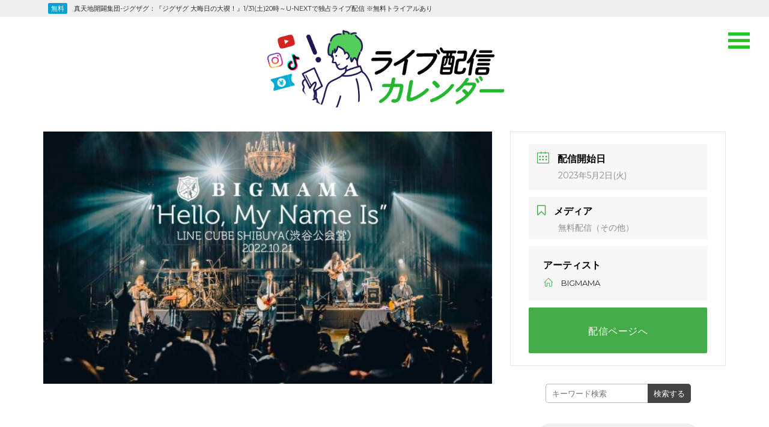

--- FILE ---
content_type: text/html; charset=UTF-8
request_url: https://stream-calendar.com/events/19186
body_size: 32110
content:
<!DOCTYPE html>
<html dir="ltr" lang="ja" prefix="og: https://ogp.me/ns#">
<head>
<!-- Google Tag Manager -->
<script>(function(w,d,s,l,i){w[l]=w[l]||[];w[l].push({'gtm.start':
new Date().getTime(),event:'gtm.js'});var f=d.getElementsByTagName(s)[0],
j=d.createElement(s),dl=l!='dataLayer'?'&l='+l:'';j.async=true;j.src=
'https://www.googletagmanager.com/gtm.js?id='+i+dl;f.parentNode.insertBefore(j,f);
})(window,document,'script','dataLayer','GTM-57FVLDZ');</script>
<!-- End Google Tag Manager -->
<meta charset="UTF-8">
<meta name="viewport" content="width=device-width, initial-scale=1, user-scalable=no">
<link rel="profile" href="http://gmpg.org/xfn/11">

<title>BIGMAMA：『Hello, My Name Is』ライブ映像無料公開 | ライブ配信カレンダー2025（オンラインライブ情報）</title>
	<style>img:is([sizes="auto" i], [sizes^="auto," i]) { contain-intrinsic-size: 3000px 1500px }</style>
	
		<!-- All in One SEO 4.8.2 - aioseo.com -->
	<meta name="robots" content="max-image-preview:large" />
	<meta name="author" content="master@"/>
	<link rel="canonical" href="https://stream-calendar.com/events/19186" />
	<meta name="generator" content="All in One SEO (AIOSEO) 4.8.2" />
		<meta property="og:locale" content="ja_JP" />
		<meta property="og:site_name" content="【毎日更新!!】ライブ配信カレンダー 2021" />
		<meta property="og:type" content="article" />
		<meta property="og:title" content="BIGMAMA：『Hello, My Name Is』ライブ映像無料公開 | ライブ配信カレンダー2025（オンラインライブ情報）" />
		<meta property="og:url" content="https://stream-calendar.com/events/19186" />
		<meta property="og:image" content="https://stream-calendar.com/sys/wp-content/uploads/2023/05/ezg-BiOF.jpeg" />
		<meta property="og:image:secure_url" content="https://stream-calendar.com/sys/wp-content/uploads/2023/05/ezg-BiOF.jpeg" />
		<meta property="og:image:width" content="900" />
		<meta property="og:image:height" content="506" />
		<meta property="article:published_time" content="2023-05-02T01:40:04+00:00" />
		<meta property="article:modified_time" content="2023-05-02T01:40:37+00:00" />
		<meta name="twitter:card" content="summary_large_image" />
		<meta name="twitter:site" content="@livecalendar" />
		<meta name="twitter:title" content="BIGMAMA：『Hello, My Name Is』ライブ映像無料公開 | ライブ配信カレンダー2025（オンラインライブ情報）" />
		<meta name="twitter:image" content="https://stream-calendar.com/sys/wp-content/uploads/2023/05/ezg-BiOF.jpeg" />
		<script type="application/ld+json" class="aioseo-schema">
			{"@context":"https:\/\/schema.org","@graph":[{"@type":"BreadcrumbList","@id":"https:\/\/stream-calendar.com\/events\/19186#breadcrumblist","itemListElement":[{"@type":"ListItem","@id":"https:\/\/stream-calendar.com\/#listItem","position":1,"name":"\u5bb6"}]},{"@type":"Organization","@id":"https:\/\/stream-calendar.com\/#organization","name":"\u30e9\u30a4\u30d6\u914d\u4fe1\u30ab\u30ec\u30f3\u30c0\u30fc","description":"\u69d8\u3005\u306a\u30aa\u30f3\u30e9\u30a4\u30f3\u30e9\u30a4\u30d6\u60c5\u5831\u3092\u30ab\u30ec\u30f3\u30c0\u30fc\u5f62\u5f0f\u3067\u307e\u3068\u3081\u3066\u3044\u307e\u3059\u3002","url":"https:\/\/stream-calendar.com\/","logo":{"@type":"ImageObject","url":"https:\/\/stream-calendar.com\/sys\/wp-content\/uploads\/2021\/07\/ogp_2021-1.png","@id":"https:\/\/stream-calendar.com\/events\/19186\/#organizationLogo","width":1200,"height":630},"image":{"@id":"https:\/\/stream-calendar.com\/events\/19186\/#organizationLogo"},"sameAs":["https:\/\/www.instagram.com\/live.matome\/"]},{"@type":"Person","@id":"https:\/\/stream-calendar.com\/archives\/author\/master#author","url":"https:\/\/stream-calendar.com\/archives\/author\/master","name":"master@"},{"@type":"WebPage","@id":"https:\/\/stream-calendar.com\/events\/19186#webpage","url":"https:\/\/stream-calendar.com\/events\/19186","name":"BIGMAMA\uff1a\u300eHello, My Name Is\u300f\u30e9\u30a4\u30d6\u6620\u50cf\u7121\u6599\u516c\u958b | \u30e9\u30a4\u30d6\u914d\u4fe1\u30ab\u30ec\u30f3\u30c0\u30fc2025\uff08\u30aa\u30f3\u30e9\u30a4\u30f3\u30e9\u30a4\u30d6\u60c5\u5831\uff09","inLanguage":"ja","isPartOf":{"@id":"https:\/\/stream-calendar.com\/#website"},"breadcrumb":{"@id":"https:\/\/stream-calendar.com\/events\/19186#breadcrumblist"},"author":{"@id":"https:\/\/stream-calendar.com\/archives\/author\/master#author"},"creator":{"@id":"https:\/\/stream-calendar.com\/archives\/author\/master#author"},"image":{"@type":"ImageObject","url":"https:\/\/stream-calendar.com\/sys\/wp-content\/uploads\/2023\/05\/ezg-BiOF.jpeg","@id":"https:\/\/stream-calendar.com\/events\/19186\/#mainImage","width":900,"height":506},"primaryImageOfPage":{"@id":"https:\/\/stream-calendar.com\/events\/19186#mainImage"},"datePublished":"2023-05-02T10:40:04+09:00","dateModified":"2023-05-02T10:40:37+09:00"},{"@type":"WebSite","@id":"https:\/\/stream-calendar.com\/#website","url":"https:\/\/stream-calendar.com\/","name":"\u30e9\u30a4\u30d6\u914d\u4fe1\u30ab\u30ec\u30f3\u30c0\u30fc2025","description":"\u69d8\u3005\u306a\u30aa\u30f3\u30e9\u30a4\u30f3\u30e9\u30a4\u30d6\u60c5\u5831\u3092\u30ab\u30ec\u30f3\u30c0\u30fc\u5f62\u5f0f\u3067\u307e\u3068\u3081\u3066\u3044\u307e\u3059\u3002","inLanguage":"ja","publisher":{"@id":"https:\/\/stream-calendar.com\/#organization"}}]}
		</script>
		<!-- All in One SEO -->

<link rel='dns-prefetch' href='//fonts.googleapis.com' />
<link rel="alternate" type="application/rss+xml" title="ライブ配信カレンダー2025 &raquo; フィード" href="https://stream-calendar.com/feed" />
<link rel="alternate" type="application/rss+xml" title="ライブ配信カレンダー2025 &raquo; コメントフィード" href="https://stream-calendar.com/comments/feed" />
<link rel='stylesheet' id='mec-select2-style-css' href='https://stream-calendar.com/sys/wp-content/plugins/modern-events-calendar-lite/assets/packages/select2/select2.min.css?ver=6.0.0' type='text/css' media='all' />
<link rel='stylesheet' id='mec-font-icons-css' href='https://stream-calendar.com/sys/wp-content/plugins/modern-events-calendar-lite/assets/css/iconfonts.css?ver=1719821829' type='text/css' media='all' />
<link rel='stylesheet' id='mec-frontend-style-css' href='https://stream-calendar.com/sys/wp-content/plugins/modern-events-calendar-lite/assets/css/frontend.min.css?ver=6.0.0' type='text/css' media='all' />
<link rel='stylesheet' id='mec-tooltip-style-css' href='https://stream-calendar.com/sys/wp-content/plugins/modern-events-calendar-lite/assets/packages/tooltip/tooltip.css?ver=1719821829' type='text/css' media='all' />
<link rel='stylesheet' id='mec-tooltip-shadow-style-css' href='https://stream-calendar.com/sys/wp-content/plugins/modern-events-calendar-lite/assets/packages/tooltip/tooltipster-sideTip-shadow.min.css?ver=1719821829' type='text/css' media='all' />
<link rel='stylesheet' id='featherlight-css' href='https://stream-calendar.com/sys/wp-content/plugins/modern-events-calendar-lite/assets/packages/featherlight/featherlight.css?ver=1719821829' type='text/css' media='all' />
<link rel='stylesheet' id='mec-google-fonts-css' href='//fonts.googleapis.com/css?family=Montserrat%3A400%2C700%7CRoboto%3A100%2C300%2C400%2C700&#038;ver=1719821829' type='text/css' media='all' />
<link rel='stylesheet' id='mec-lity-style-css' href='https://stream-calendar.com/sys/wp-content/plugins/modern-events-calendar-lite/assets/packages/lity/lity.min.css?ver=1719821829' type='text/css' media='all' />
<link rel='stylesheet' id='mec-general-calendar-style-css' href='https://stream-calendar.com/sys/wp-content/plugins/modern-events-calendar-lite/assets/css/mec-general-calendar.css?ver=1719821829' type='text/css' media='all' />
<link rel='stylesheet' id='wp-block-library-css' href='https://stream-calendar.com/sys/wp-includes/css/dist/block-library/style.min.css?ver=1719821829' type='text/css' media='all' />
<style id='classic-theme-styles-inline-css' type='text/css'>
/*! This file is auto-generated */
.wp-block-button__link{color:#fff;background-color:#32373c;border-radius:9999px;box-shadow:none;text-decoration:none;padding:calc(.667em + 2px) calc(1.333em + 2px);font-size:1.125em}.wp-block-file__button{background:#32373c;color:#fff;text-decoration:none}
</style>
<style id='global-styles-inline-css' type='text/css'>
:root{--wp--preset--aspect-ratio--square: 1;--wp--preset--aspect-ratio--4-3: 4/3;--wp--preset--aspect-ratio--3-4: 3/4;--wp--preset--aspect-ratio--3-2: 3/2;--wp--preset--aspect-ratio--2-3: 2/3;--wp--preset--aspect-ratio--16-9: 16/9;--wp--preset--aspect-ratio--9-16: 9/16;--wp--preset--color--black: #000000;--wp--preset--color--cyan-bluish-gray: #abb8c3;--wp--preset--color--white: #ffffff;--wp--preset--color--pale-pink: #f78da7;--wp--preset--color--vivid-red: #cf2e2e;--wp--preset--color--luminous-vivid-orange: #ff6900;--wp--preset--color--luminous-vivid-amber: #fcb900;--wp--preset--color--light-green-cyan: #7bdcb5;--wp--preset--color--vivid-green-cyan: #00d084;--wp--preset--color--pale-cyan-blue: #8ed1fc;--wp--preset--color--vivid-cyan-blue: #0693e3;--wp--preset--color--vivid-purple: #9b51e0;--wp--preset--gradient--vivid-cyan-blue-to-vivid-purple: linear-gradient(135deg,rgba(6,147,227,1) 0%,rgb(155,81,224) 100%);--wp--preset--gradient--light-green-cyan-to-vivid-green-cyan: linear-gradient(135deg,rgb(122,220,180) 0%,rgb(0,208,130) 100%);--wp--preset--gradient--luminous-vivid-amber-to-luminous-vivid-orange: linear-gradient(135deg,rgba(252,185,0,1) 0%,rgba(255,105,0,1) 100%);--wp--preset--gradient--luminous-vivid-orange-to-vivid-red: linear-gradient(135deg,rgba(255,105,0,1) 0%,rgb(207,46,46) 100%);--wp--preset--gradient--very-light-gray-to-cyan-bluish-gray: linear-gradient(135deg,rgb(238,238,238) 0%,rgb(169,184,195) 100%);--wp--preset--gradient--cool-to-warm-spectrum: linear-gradient(135deg,rgb(74,234,220) 0%,rgb(151,120,209) 20%,rgb(207,42,186) 40%,rgb(238,44,130) 60%,rgb(251,105,98) 80%,rgb(254,248,76) 100%);--wp--preset--gradient--blush-light-purple: linear-gradient(135deg,rgb(255,206,236) 0%,rgb(152,150,240) 100%);--wp--preset--gradient--blush-bordeaux: linear-gradient(135deg,rgb(254,205,165) 0%,rgb(254,45,45) 50%,rgb(107,0,62) 100%);--wp--preset--gradient--luminous-dusk: linear-gradient(135deg,rgb(255,203,112) 0%,rgb(199,81,192) 50%,rgb(65,88,208) 100%);--wp--preset--gradient--pale-ocean: linear-gradient(135deg,rgb(255,245,203) 0%,rgb(182,227,212) 50%,rgb(51,167,181) 100%);--wp--preset--gradient--electric-grass: linear-gradient(135deg,rgb(202,248,128) 0%,rgb(113,206,126) 100%);--wp--preset--gradient--midnight: linear-gradient(135deg,rgb(2,3,129) 0%,rgb(40,116,252) 100%);--wp--preset--font-size--small: 13px;--wp--preset--font-size--medium: 20px;--wp--preset--font-size--large: 36px;--wp--preset--font-size--x-large: 42px;--wp--preset--spacing--20: 0.44rem;--wp--preset--spacing--30: 0.67rem;--wp--preset--spacing--40: 1rem;--wp--preset--spacing--50: 1.5rem;--wp--preset--spacing--60: 2.25rem;--wp--preset--spacing--70: 3.38rem;--wp--preset--spacing--80: 5.06rem;--wp--preset--shadow--natural: 6px 6px 9px rgba(0, 0, 0, 0.2);--wp--preset--shadow--deep: 12px 12px 50px rgba(0, 0, 0, 0.4);--wp--preset--shadow--sharp: 6px 6px 0px rgba(0, 0, 0, 0.2);--wp--preset--shadow--outlined: 6px 6px 0px -3px rgba(255, 255, 255, 1), 6px 6px rgba(0, 0, 0, 1);--wp--preset--shadow--crisp: 6px 6px 0px rgba(0, 0, 0, 1);}:where(.is-layout-flex){gap: 0.5em;}:where(.is-layout-grid){gap: 0.5em;}body .is-layout-flex{display: flex;}.is-layout-flex{flex-wrap: wrap;align-items: center;}.is-layout-flex > :is(*, div){margin: 0;}body .is-layout-grid{display: grid;}.is-layout-grid > :is(*, div){margin: 0;}:where(.wp-block-columns.is-layout-flex){gap: 2em;}:where(.wp-block-columns.is-layout-grid){gap: 2em;}:where(.wp-block-post-template.is-layout-flex){gap: 1.25em;}:where(.wp-block-post-template.is-layout-grid){gap: 1.25em;}.has-black-color{color: var(--wp--preset--color--black) !important;}.has-cyan-bluish-gray-color{color: var(--wp--preset--color--cyan-bluish-gray) !important;}.has-white-color{color: var(--wp--preset--color--white) !important;}.has-pale-pink-color{color: var(--wp--preset--color--pale-pink) !important;}.has-vivid-red-color{color: var(--wp--preset--color--vivid-red) !important;}.has-luminous-vivid-orange-color{color: var(--wp--preset--color--luminous-vivid-orange) !important;}.has-luminous-vivid-amber-color{color: var(--wp--preset--color--luminous-vivid-amber) !important;}.has-light-green-cyan-color{color: var(--wp--preset--color--light-green-cyan) !important;}.has-vivid-green-cyan-color{color: var(--wp--preset--color--vivid-green-cyan) !important;}.has-pale-cyan-blue-color{color: var(--wp--preset--color--pale-cyan-blue) !important;}.has-vivid-cyan-blue-color{color: var(--wp--preset--color--vivid-cyan-blue) !important;}.has-vivid-purple-color{color: var(--wp--preset--color--vivid-purple) !important;}.has-black-background-color{background-color: var(--wp--preset--color--black) !important;}.has-cyan-bluish-gray-background-color{background-color: var(--wp--preset--color--cyan-bluish-gray) !important;}.has-white-background-color{background-color: var(--wp--preset--color--white) !important;}.has-pale-pink-background-color{background-color: var(--wp--preset--color--pale-pink) !important;}.has-vivid-red-background-color{background-color: var(--wp--preset--color--vivid-red) !important;}.has-luminous-vivid-orange-background-color{background-color: var(--wp--preset--color--luminous-vivid-orange) !important;}.has-luminous-vivid-amber-background-color{background-color: var(--wp--preset--color--luminous-vivid-amber) !important;}.has-light-green-cyan-background-color{background-color: var(--wp--preset--color--light-green-cyan) !important;}.has-vivid-green-cyan-background-color{background-color: var(--wp--preset--color--vivid-green-cyan) !important;}.has-pale-cyan-blue-background-color{background-color: var(--wp--preset--color--pale-cyan-blue) !important;}.has-vivid-cyan-blue-background-color{background-color: var(--wp--preset--color--vivid-cyan-blue) !important;}.has-vivid-purple-background-color{background-color: var(--wp--preset--color--vivid-purple) !important;}.has-black-border-color{border-color: var(--wp--preset--color--black) !important;}.has-cyan-bluish-gray-border-color{border-color: var(--wp--preset--color--cyan-bluish-gray) !important;}.has-white-border-color{border-color: var(--wp--preset--color--white) !important;}.has-pale-pink-border-color{border-color: var(--wp--preset--color--pale-pink) !important;}.has-vivid-red-border-color{border-color: var(--wp--preset--color--vivid-red) !important;}.has-luminous-vivid-orange-border-color{border-color: var(--wp--preset--color--luminous-vivid-orange) !important;}.has-luminous-vivid-amber-border-color{border-color: var(--wp--preset--color--luminous-vivid-amber) !important;}.has-light-green-cyan-border-color{border-color: var(--wp--preset--color--light-green-cyan) !important;}.has-vivid-green-cyan-border-color{border-color: var(--wp--preset--color--vivid-green-cyan) !important;}.has-pale-cyan-blue-border-color{border-color: var(--wp--preset--color--pale-cyan-blue) !important;}.has-vivid-cyan-blue-border-color{border-color: var(--wp--preset--color--vivid-cyan-blue) !important;}.has-vivid-purple-border-color{border-color: var(--wp--preset--color--vivid-purple) !important;}.has-vivid-cyan-blue-to-vivid-purple-gradient-background{background: var(--wp--preset--gradient--vivid-cyan-blue-to-vivid-purple) !important;}.has-light-green-cyan-to-vivid-green-cyan-gradient-background{background: var(--wp--preset--gradient--light-green-cyan-to-vivid-green-cyan) !important;}.has-luminous-vivid-amber-to-luminous-vivid-orange-gradient-background{background: var(--wp--preset--gradient--luminous-vivid-amber-to-luminous-vivid-orange) !important;}.has-luminous-vivid-orange-to-vivid-red-gradient-background{background: var(--wp--preset--gradient--luminous-vivid-orange-to-vivid-red) !important;}.has-very-light-gray-to-cyan-bluish-gray-gradient-background{background: var(--wp--preset--gradient--very-light-gray-to-cyan-bluish-gray) !important;}.has-cool-to-warm-spectrum-gradient-background{background: var(--wp--preset--gradient--cool-to-warm-spectrum) !important;}.has-blush-light-purple-gradient-background{background: var(--wp--preset--gradient--blush-light-purple) !important;}.has-blush-bordeaux-gradient-background{background: var(--wp--preset--gradient--blush-bordeaux) !important;}.has-luminous-dusk-gradient-background{background: var(--wp--preset--gradient--luminous-dusk) !important;}.has-pale-ocean-gradient-background{background: var(--wp--preset--gradient--pale-ocean) !important;}.has-electric-grass-gradient-background{background: var(--wp--preset--gradient--electric-grass) !important;}.has-midnight-gradient-background{background: var(--wp--preset--gradient--midnight) !important;}.has-small-font-size{font-size: var(--wp--preset--font-size--small) !important;}.has-medium-font-size{font-size: var(--wp--preset--font-size--medium) !important;}.has-large-font-size{font-size: var(--wp--preset--font-size--large) !important;}.has-x-large-font-size{font-size: var(--wp--preset--font-size--x-large) !important;}
:where(.wp-block-post-template.is-layout-flex){gap: 1.25em;}:where(.wp-block-post-template.is-layout-grid){gap: 1.25em;}
:where(.wp-block-columns.is-layout-flex){gap: 2em;}:where(.wp-block-columns.is-layout-grid){gap: 2em;}
:root :where(.wp-block-pullquote){font-size: 1.5em;line-height: 1.6;}
</style>
<link rel='stylesheet' id='couture-css' href='https://stream-calendar.com/sys/wp-content/plugins/couture-pro/public/css/couture-public.css?ver=1.0.0' type='text/css' media='all' />
<link rel='stylesheet' id='couture-fonts-css' href='https://fonts.googleapis.com/css?family=Oswald%3A400%2C700%2C900%2C400italic%2C700italic%2C900italic%7CLato%3A400%2C700&#038;subset=latin%2Clatin-ext' type='text/css' media='all' />
<link rel='stylesheet' id='couture-grid-css' href='https://stream-calendar.com/sys/wp-content/themes/couture/css/grid.css?ver=1719821829' type='text/css' media='all' />
<link rel='stylesheet' id='couture-style-css' href='https://stream-calendar.com/sys/wp-content/themes/calendar2021/style.css?ver=1719821829' type='text/css' media='all' />
<script src='//stream-calendar.com/sys/wp-content/cache/wpfc-minified/20f9r1oy/dutes.js' type="text/javascript"></script>
<!-- <script type="text/javascript" src="https://stream-calendar.com/sys/wp-includes/js/jquery/jquery.min.js?ver=3.7.1" id="jquery-core-js"></script> -->
<!-- <script type="text/javascript" src="https://stream-calendar.com/sys/wp-includes/js/jquery/jquery-migrate.min.js?ver=3.4.1" id="jquery-migrate-js"></script> -->
<!-- <script type="text/javascript" src="https://stream-calendar.com/sys/wp-content/plugins/modern-events-calendar-lite/assets/js/mec-general-calendar.js?ver=6.0.0" id="mec-general-calendar-script-js"></script> -->
<script type="text/javascript" id="mec-frontend-script-js-extra">
/* <![CDATA[ */
var mecdata = {"day":"day","days":"days","hour":"hour","hours":"hours","minute":"minute","minutes":"minutes","second":"second","seconds":"seconds","elementor_edit_mode":"no","recapcha_key":"","ajax_url":"https:\/\/stream-calendar.com\/sys\/wp-admin\/admin-ajax.php","fes_nonce":"cb2bd6de64","current_year":"2026","current_month":"01","datepicker_format":"yy-mm-dd&Y-m-d"};
/* ]]> */
</script>
<script src='//stream-calendar.com/sys/wp-content/cache/wpfc-minified/8mlnmu1s/dutes.js' type="text/javascript"></script>
<!-- <script type="text/javascript" src="https://stream-calendar.com/sys/wp-content/plugins/modern-events-calendar-lite/assets/js/frontend.js?ver=6.0.0" id="mec-frontend-script-js"></script> -->
<!-- <script type="text/javascript" src="https://stream-calendar.com/sys/wp-content/plugins/modern-events-calendar-lite/assets/js/events.js?ver=6.0.0" id="mec-events-script-js"></script> -->
<!-- <script type="text/javascript" src="https://stream-calendar.com/sys/wp-content/plugins/couture-pro/public/js/couture-public.js?ver=1.0.0" id="couture-js"></script> -->
<link rel="https://api.w.org/" href="https://stream-calendar.com/wp-json/" /><link rel="alternate" title="JSON" type="application/json" href="https://stream-calendar.com/wp-json/wp/v2/mec-events/19186" /><link rel="EditURI" type="application/rsd+xml" title="RSD" href="https://stream-calendar.com/sys/xmlrpc.php?rsd" />
<meta name="generator" content="WordPress 6.8.3" />
<link rel='shortlink' href='https://stream-calendar.com/?p=19186' />
<link rel="alternate" title="oEmbed (JSON)" type="application/json+oembed" href="https://stream-calendar.com/wp-json/oembed/1.0/embed?url=https%3A%2F%2Fstream-calendar.com%2Fevents%2F19186" />
<link rel="alternate" title="oEmbed (XML)" type="text/xml+oembed" href="https://stream-calendar.com/wp-json/oembed/1.0/embed?url=https%3A%2F%2Fstream-calendar.com%2Fevents%2F19186&#038;format=xml" />
<!-- Markup (JSON-LD) structured in schema.org ver.4.8.1 START -->
<script type="application/ld+json">
{
    "@context": "https://schema.org",
    "@type": "Article",
    "mainEntityOfPage": {
        "@type": "WebPage",
        "@id": "https://stream-calendar.com/events/19186"
    },
    "headline": "BIGMAMA：『Hello, My Name Is』ライブ映像無料公開",
    "datePublished": "2023-05-02T10:40:04+0900",
    "dateModified": "2023-05-02T10:40:37+0900",
    "author": {
        "@type": "Person",
        "name": "master@"
    },
    "description": "https://twitter.com/BIGMAMAofficial/status/1653035293543665664",
    "image": {
        "@type": "ImageObject",
        "url": "https://stream-calendar.com/sys/wp-content/uploads/2023/05/ezg-BiOF.jpeg",
        "width": 900,
        "height": 506
    },
    "publisher": {
        "@type": "Organization",
        "name": "ライブ配信カレンダー"
    }
}
</script>
<!-- Markup (JSON-LD) structured in schema.org END -->
<style type="text/css" id="custom-background-css">
body.custom-background { background-color: #ffffff; }
</style>
		<style type="text/css">
		/*<!-- rtoc -->*/
		.rtoc-mokuji-content {
			background-color: #ffffff;
		}

		.rtoc-mokuji-content.frame1 {
			border: 1px solid #24c429;
		}

		.rtoc-mokuji-content #rtoc-mokuji-title {
			color: #24c429;
		}

		.rtoc-mokuji-content .rtoc-mokuji li>a {
			color: #555555;
		}

		.rtoc-mokuji-content .mokuji_ul.level-1>.rtoc-item::before {
			background-color: #24c429 !important;
		}

		.rtoc-mokuji-content .mokuji_ul.level-2>.rtoc-item::before {
			background-color: #c4c4c4 !important;
		}

		.rtoc-mokuji-content.frame2::before,
		.rtoc-mokuji-content.frame3,
		.rtoc-mokuji-content.frame4,
		.rtoc-mokuji-content.frame5 {
			border-color: #24c429 !important;
		}

		.rtoc-mokuji-content.frame5::before,
		.rtoc-mokuji-content.frame5::after {
			background-color: #24c429;
		}

		.widget_block #rtoc-mokuji-widget-wrapper .rtoc-mokuji.level-1 .rtoc-item.rtoc-current:after,
		.widget #rtoc-mokuji-widget-wrapper .rtoc-mokuji.level-1 .rtoc-item.rtoc-current:after,
		#scrollad #rtoc-mokuji-widget-wrapper .rtoc-mokuji.level-1 .rtoc-item.rtoc-current:after,
		#sideBarTracking #rtoc-mokuji-widget-wrapper .rtoc-mokuji.level-1 .rtoc-item.rtoc-current:after {
			background-color: #24c429 !important;
		}

		.cls-1,
		.cls-2 {
			stroke: #24c429;
		}

		.rtoc-mokuji-content .decimal_ol.level-2>.rtoc-item::before,
		.rtoc-mokuji-content .mokuji_ol.level-2>.rtoc-item::before,
		.rtoc-mokuji-content .decimal_ol.level-2>.rtoc-item::after,
		.rtoc-mokuji-content .decimal_ol.level-2>.rtoc-item::after {
			color: #c4c4c4;
			background-color: #c4c4c4;
		}

		.rtoc-mokuji-content .rtoc-mokuji.level-1>.rtoc-item::before {
			color: #24c429;
		}

		.rtoc-mokuji-content .decimal_ol>.rtoc-item::after {
			background-color: #24c429;
		}

		.rtoc-mokuji-content .decimal_ol>.rtoc-item::before {
			color: #24c429;
		}

		/*rtoc_return*/
		#rtoc_return a::before {
			background-image: url(https://stream-calendar.com/sys/wp-content/plugins/rich-table-of-content/include/../img/rtoc_return.png);
		}

		#rtoc_return a {
			background-color: #24c429 !important;
		}

		/* アクセントポイント */
		.rtoc-mokuji-content .level-1>.rtoc-item #rtocAC.accent-point::after {
			background-color: #24c429;
		}

		.rtoc-mokuji-content .level-2>.rtoc-item #rtocAC.accent-point::after {
			background-color: #c4c4c4;
		}
		.rtoc-mokuji-content.frame6,
		.rtoc-mokuji-content.frame7::before,
		.rtoc-mokuji-content.frame8::before {
			border-color: #24c429;
		}

		.rtoc-mokuji-content.frame6 #rtoc-mokuji-title,
		.rtoc-mokuji-content.frame7 #rtoc-mokuji-title::after {
			background-color: #24c429;
		}

		#rtoc-mokuji-wrapper.rtoc-mokuji-content.rtoc_h2_timeline .mokuji_ol.level-1>.rtoc-item::after,
		#rtoc-mokuji-wrapper.rtoc-mokuji-content.rtoc_h2_timeline .level-1.decimal_ol>.rtoc-item::after,
		#rtoc-mokuji-wrapper.rtoc-mokuji-content.rtoc_h3_timeline .mokuji_ol.level-2>.rtoc-item::after,
		#rtoc-mokuji-wrapper.rtoc-mokuji-content.rtoc_h3_timeline .mokuji_ol.level-2>.rtoc-item::after,
		.rtoc-mokuji-content.frame7 #rtoc-mokuji-title span::after {
			background-color: #24c429;
		}

		.widget #rtoc-mokuji-wrapper.rtoc-mokuji-content.frame6 #rtoc-mokuji-title {
			color: #24c429;
			background-color: #ffffff;
		}
	</style>
	<link rel="icon" href="https://stream-calendar.com/sys/wp-content/uploads/2021/07/cropped-favicon-32x32.png" sizes="32x32" />
<link rel="icon" href="https://stream-calendar.com/sys/wp-content/uploads/2021/07/cropped-favicon-192x192.png" sizes="192x192" />
<link rel="apple-touch-icon" href="https://stream-calendar.com/sys/wp-content/uploads/2021/07/cropped-favicon-180x180.png" />
<meta name="msapplication-TileImage" content="https://stream-calendar.com/sys/wp-content/uploads/2021/07/cropped-favicon-270x270.png" />
<style id="kirki-inline-styles">.h1,.h2,.h3,.h4,.h5,.h6,h1,h2,h3,h4,h5,h6{font-family:Oswald;font-weight:400;}.header-content h1{color:#fff;}a,#cssmenu ul li ul li:hover>a, #cssmenu ul li ul li.active>a{color:#24c429;}#cssmenu>ul>li.has-sub>a:before{border-top-color:#24c429;}.hamburger .patty,.pagination .current,.pagination a:hover, button, input[type="button"], input[type="reset"], input[type="submit"]{background:#24c429;}/* cyrillic-ext */
@font-face {
  font-family: 'Oswald';
  font-style: normal;
  font-weight: 400;
  font-display: swap;
  src: url(https://stream-calendar.com/sys/wp-content/fonts/oswald/TK3_WkUHHAIjg75cFRf3bXL8LICs1_FvsUtiZTaR.woff2) format('woff2');
  unicode-range: U+0460-052F, U+1C80-1C8A, U+20B4, U+2DE0-2DFF, U+A640-A69F, U+FE2E-FE2F;
}
/* cyrillic */
@font-face {
  font-family: 'Oswald';
  font-style: normal;
  font-weight: 400;
  font-display: swap;
  src: url(https://stream-calendar.com/sys/wp-content/fonts/oswald/TK3_WkUHHAIjg75cFRf3bXL8LICs1_FvsUJiZTaR.woff2) format('woff2');
  unicode-range: U+0301, U+0400-045F, U+0490-0491, U+04B0-04B1, U+2116;
}
/* vietnamese */
@font-face {
  font-family: 'Oswald';
  font-style: normal;
  font-weight: 400;
  font-display: swap;
  src: url(https://stream-calendar.com/sys/wp-content/fonts/oswald/TK3_WkUHHAIjg75cFRf3bXL8LICs1_FvsUliZTaR.woff2) format('woff2');
  unicode-range: U+0102-0103, U+0110-0111, U+0128-0129, U+0168-0169, U+01A0-01A1, U+01AF-01B0, U+0300-0301, U+0303-0304, U+0308-0309, U+0323, U+0329, U+1EA0-1EF9, U+20AB;
}
/* latin-ext */
@font-face {
  font-family: 'Oswald';
  font-style: normal;
  font-weight: 400;
  font-display: swap;
  src: url(https://stream-calendar.com/sys/wp-content/fonts/oswald/TK3_WkUHHAIjg75cFRf3bXL8LICs1_FvsUhiZTaR.woff2) format('woff2');
  unicode-range: U+0100-02BA, U+02BD-02C5, U+02C7-02CC, U+02CE-02D7, U+02DD-02FF, U+0304, U+0308, U+0329, U+1D00-1DBF, U+1E00-1E9F, U+1EF2-1EFF, U+2020, U+20A0-20AB, U+20AD-20C0, U+2113, U+2C60-2C7F, U+A720-A7FF;
}
/* latin */
@font-face {
  font-family: 'Oswald';
  font-style: normal;
  font-weight: 400;
  font-display: swap;
  src: url(https://stream-calendar.com/sys/wp-content/fonts/oswald/TK3_WkUHHAIjg75cFRf3bXL8LICs1_FvsUZiZQ.woff2) format('woff2');
  unicode-range: U+0000-00FF, U+0131, U+0152-0153, U+02BB-02BC, U+02C6, U+02DA, U+02DC, U+0304, U+0308, U+0329, U+2000-206F, U+20AC, U+2122, U+2191, U+2193, U+2212, U+2215, U+FEFF, U+FFFD;
}/* cyrillic-ext */
@font-face {
  font-family: 'Oswald';
  font-style: normal;
  font-weight: 400;
  font-display: swap;
  src: url(https://stream-calendar.com/sys/wp-content/fonts/oswald/TK3_WkUHHAIjg75cFRf3bXL8LICs1_FvsUtiZTaR.woff2) format('woff2');
  unicode-range: U+0460-052F, U+1C80-1C8A, U+20B4, U+2DE0-2DFF, U+A640-A69F, U+FE2E-FE2F;
}
/* cyrillic */
@font-face {
  font-family: 'Oswald';
  font-style: normal;
  font-weight: 400;
  font-display: swap;
  src: url(https://stream-calendar.com/sys/wp-content/fonts/oswald/TK3_WkUHHAIjg75cFRf3bXL8LICs1_FvsUJiZTaR.woff2) format('woff2');
  unicode-range: U+0301, U+0400-045F, U+0490-0491, U+04B0-04B1, U+2116;
}
/* vietnamese */
@font-face {
  font-family: 'Oswald';
  font-style: normal;
  font-weight: 400;
  font-display: swap;
  src: url(https://stream-calendar.com/sys/wp-content/fonts/oswald/TK3_WkUHHAIjg75cFRf3bXL8LICs1_FvsUliZTaR.woff2) format('woff2');
  unicode-range: U+0102-0103, U+0110-0111, U+0128-0129, U+0168-0169, U+01A0-01A1, U+01AF-01B0, U+0300-0301, U+0303-0304, U+0308-0309, U+0323, U+0329, U+1EA0-1EF9, U+20AB;
}
/* latin-ext */
@font-face {
  font-family: 'Oswald';
  font-style: normal;
  font-weight: 400;
  font-display: swap;
  src: url(https://stream-calendar.com/sys/wp-content/fonts/oswald/TK3_WkUHHAIjg75cFRf3bXL8LICs1_FvsUhiZTaR.woff2) format('woff2');
  unicode-range: U+0100-02BA, U+02BD-02C5, U+02C7-02CC, U+02CE-02D7, U+02DD-02FF, U+0304, U+0308, U+0329, U+1D00-1DBF, U+1E00-1E9F, U+1EF2-1EFF, U+2020, U+20A0-20AB, U+20AD-20C0, U+2113, U+2C60-2C7F, U+A720-A7FF;
}
/* latin */
@font-face {
  font-family: 'Oswald';
  font-style: normal;
  font-weight: 400;
  font-display: swap;
  src: url(https://stream-calendar.com/sys/wp-content/fonts/oswald/TK3_WkUHHAIjg75cFRf3bXL8LICs1_FvsUZiZQ.woff2) format('woff2');
  unicode-range: U+0000-00FF, U+0131, U+0152-0153, U+02BB-02BC, U+02C6, U+02DA, U+02DC, U+0304, U+0308, U+0329, U+2000-206F, U+20AC, U+2122, U+2191, U+2193, U+2212, U+2215, U+FEFF, U+FFFD;
}/* cyrillic-ext */
@font-face {
  font-family: 'Oswald';
  font-style: normal;
  font-weight: 400;
  font-display: swap;
  src: url(https://stream-calendar.com/sys/wp-content/fonts/oswald/TK3_WkUHHAIjg75cFRf3bXL8LICs1_FvsUtiZTaR.woff2) format('woff2');
  unicode-range: U+0460-052F, U+1C80-1C8A, U+20B4, U+2DE0-2DFF, U+A640-A69F, U+FE2E-FE2F;
}
/* cyrillic */
@font-face {
  font-family: 'Oswald';
  font-style: normal;
  font-weight: 400;
  font-display: swap;
  src: url(https://stream-calendar.com/sys/wp-content/fonts/oswald/TK3_WkUHHAIjg75cFRf3bXL8LICs1_FvsUJiZTaR.woff2) format('woff2');
  unicode-range: U+0301, U+0400-045F, U+0490-0491, U+04B0-04B1, U+2116;
}
/* vietnamese */
@font-face {
  font-family: 'Oswald';
  font-style: normal;
  font-weight: 400;
  font-display: swap;
  src: url(https://stream-calendar.com/sys/wp-content/fonts/oswald/TK3_WkUHHAIjg75cFRf3bXL8LICs1_FvsUliZTaR.woff2) format('woff2');
  unicode-range: U+0102-0103, U+0110-0111, U+0128-0129, U+0168-0169, U+01A0-01A1, U+01AF-01B0, U+0300-0301, U+0303-0304, U+0308-0309, U+0323, U+0329, U+1EA0-1EF9, U+20AB;
}
/* latin-ext */
@font-face {
  font-family: 'Oswald';
  font-style: normal;
  font-weight: 400;
  font-display: swap;
  src: url(https://stream-calendar.com/sys/wp-content/fonts/oswald/TK3_WkUHHAIjg75cFRf3bXL8LICs1_FvsUhiZTaR.woff2) format('woff2');
  unicode-range: U+0100-02BA, U+02BD-02C5, U+02C7-02CC, U+02CE-02D7, U+02DD-02FF, U+0304, U+0308, U+0329, U+1D00-1DBF, U+1E00-1E9F, U+1EF2-1EFF, U+2020, U+20A0-20AB, U+20AD-20C0, U+2113, U+2C60-2C7F, U+A720-A7FF;
}
/* latin */
@font-face {
  font-family: 'Oswald';
  font-style: normal;
  font-weight: 400;
  font-display: swap;
  src: url(https://stream-calendar.com/sys/wp-content/fonts/oswald/TK3_WkUHHAIjg75cFRf3bXL8LICs1_FvsUZiZQ.woff2) format('woff2');
  unicode-range: U+0000-00FF, U+0131, U+0152-0153, U+02BB-02BC, U+02C6, U+02DA, U+02DC, U+0304, U+0308, U+0329, U+2000-206F, U+20AC, U+2122, U+2191, U+2193, U+2212, U+2215, U+FEFF, U+FFFD;
}</style><style type="text/css">.mec-wrap, .mec-wrap div:not([class^="elementor-"]), .lity-container, .mec-wrap h1, .mec-wrap h2, .mec-wrap h3, .mec-wrap h4, .mec-wrap h5, .mec-wrap h6, .entry-content .mec-wrap h1, .entry-content .mec-wrap h2, .entry-content .mec-wrap h3, .entry-content .mec-wrap h4, .entry-content .mec-wrap h5, .entry-content .mec-wrap h6, .mec-wrap .mec-totalcal-box input[type="submit"], .mec-wrap .mec-totalcal-box .mec-totalcal-view span, .mec-agenda-event-title a, .lity-content .mec-events-meta-group-booking select, .lity-content .mec-book-ticket-variation h5, .lity-content .mec-events-meta-group-booking input[type="number"], .lity-content .mec-events-meta-group-booking input[type="text"], .lity-content .mec-events-meta-group-booking input[type="email"],.mec-organizer-item a, .mec-single-event .mec-events-meta-group-booking ul.mec-book-tickets-container li.mec-book-ticket-container label { font-family: "Montserrat", -apple-system, BlinkMacSystemFont, "Segoe UI", Roboto, sans-serif;}.mec-event-content p, .mec-search-bar-result .mec-event-detail{ font-family: Roboto, sans-serif;} .mec-wrap .mec-totalcal-box input, .mec-wrap .mec-totalcal-box select, .mec-checkboxes-search .mec-searchbar-category-wrap, .mec-wrap .mec-totalcal-box .mec-totalcal-view span { font-family: "Roboto", Helvetica, Arial, sans-serif; }.mec-event-grid-modern .event-grid-modern-head .mec-event-day, .mec-event-list-minimal .mec-time-details, .mec-event-list-minimal .mec-event-detail, .mec-event-list-modern .mec-event-detail, .mec-event-grid-minimal .mec-time-details, .mec-event-grid-minimal .mec-event-detail, .mec-event-grid-simple .mec-event-detail, .mec-event-cover-modern .mec-event-place, .mec-event-cover-clean .mec-event-place, .mec-calendar .mec-event-article .mec-localtime-details div, .mec-calendar .mec-event-article .mec-event-detail, .mec-calendar.mec-calendar-daily .mec-calendar-d-top h2, .mec-calendar.mec-calendar-daily .mec-calendar-d-top h3, .mec-toggle-item-col .mec-event-day, .mec-weather-summary-temp { font-family: "Roboto", sans-serif; } .mec-fes-form, .mec-fes-list, .mec-fes-form input, .mec-event-date .mec-tooltip .box, .mec-event-status .mec-tooltip .box, .ui-datepicker.ui-widget, .mec-fes-form button[type="submit"].mec-fes-sub-button, .mec-wrap .mec-timeline-events-container p, .mec-wrap .mec-timeline-events-container h4, .mec-wrap .mec-timeline-events-container div, .mec-wrap .mec-timeline-events-container a, .mec-wrap .mec-timeline-events-container span { font-family: -apple-system, BlinkMacSystemFont, "Segoe UI", Roboto, sans-serif !important; }.mec-event-grid-minimal .mec-modal-booking-button:hover, .mec-events-timeline-wrap .mec-organizer-item a, .mec-events-timeline-wrap .mec-organizer-item:after, .mec-events-timeline-wrap .mec-shortcode-organizers i, .mec-timeline-event .mec-modal-booking-button, .mec-wrap .mec-map-lightbox-wp.mec-event-list-classic .mec-event-date, .mec-timetable-t2-col .mec-modal-booking-button:hover, .mec-event-container-classic .mec-modal-booking-button:hover, .mec-calendar-events-side .mec-modal-booking-button:hover, .mec-event-grid-yearly  .mec-modal-booking-button, .mec-events-agenda .mec-modal-booking-button, .mec-event-grid-simple .mec-modal-booking-button, .mec-event-list-minimal  .mec-modal-booking-button:hover, .mec-timeline-month-divider,  .mec-wrap.colorskin-custom .mec-totalcal-box .mec-totalcal-view span:hover,.mec-wrap.colorskin-custom .mec-calendar.mec-event-calendar-classic .mec-selected-day,.mec-wrap.colorskin-custom .mec-color, .mec-wrap.colorskin-custom .mec-event-sharing-wrap .mec-event-sharing > li:hover a, .mec-wrap.colorskin-custom .mec-color-hover:hover, .mec-wrap.colorskin-custom .mec-color-before *:before ,.mec-wrap.colorskin-custom .mec-widget .mec-event-grid-classic.owl-carousel .owl-nav i,.mec-wrap.colorskin-custom .mec-event-list-classic a.magicmore:hover,.mec-wrap.colorskin-custom .mec-event-grid-simple:hover .mec-event-title,.mec-wrap.colorskin-custom .mec-single-event .mec-event-meta dd.mec-events-event-categories:before,.mec-wrap.colorskin-custom .mec-single-event-date:before,.mec-wrap.colorskin-custom .mec-single-event-time:before,.mec-wrap.colorskin-custom .mec-events-meta-group.mec-events-meta-group-venue:before,.mec-wrap.colorskin-custom .mec-calendar .mec-calendar-side .mec-previous-month i,.mec-wrap.colorskin-custom .mec-calendar .mec-calendar-side .mec-next-month:hover,.mec-wrap.colorskin-custom .mec-calendar .mec-calendar-side .mec-previous-month:hover,.mec-wrap.colorskin-custom .mec-calendar .mec-calendar-side .mec-next-month:hover,.mec-wrap.colorskin-custom .mec-calendar.mec-event-calendar-classic dt.mec-selected-day:hover,.mec-wrap.colorskin-custom .mec-infowindow-wp h5 a:hover, .colorskin-custom .mec-events-meta-group-countdown .mec-end-counts h3,.mec-calendar .mec-calendar-side .mec-next-month i,.mec-wrap .mec-totalcal-box i,.mec-calendar .mec-event-article .mec-event-title a:hover,.mec-attendees-list-details .mec-attendee-profile-link a:hover,.mec-wrap.colorskin-custom .mec-next-event-details li i, .mec-next-event-details i:before, .mec-marker-infowindow-wp .mec-marker-infowindow-count, .mec-next-event-details a,.mec-wrap.colorskin-custom .mec-events-masonry-cats a.mec-masonry-cat-selected,.lity .mec-color,.lity .mec-color-before :before,.lity .mec-color-hover:hover,.lity .mec-wrap .mec-color,.lity .mec-wrap .mec-color-before :before,.lity .mec-wrap .mec-color-hover:hover,.leaflet-popup-content .mec-color,.leaflet-popup-content .mec-color-before :before,.leaflet-popup-content .mec-color-hover:hover,.leaflet-popup-content .mec-wrap .mec-color,.leaflet-popup-content .mec-wrap .mec-color-before :before,.leaflet-popup-content .mec-wrap .mec-color-hover:hover, .mec-calendar.mec-calendar-daily .mec-calendar-d-table .mec-daily-view-day.mec-daily-view-day-active.mec-color, .mec-map-boxshow div .mec-map-view-event-detail.mec-event-detail i,.mec-map-boxshow div .mec-map-view-event-detail.mec-event-detail:hover,.mec-map-boxshow .mec-color,.mec-map-boxshow .mec-color-before :before,.mec-map-boxshow .mec-color-hover:hover,.mec-map-boxshow .mec-wrap .mec-color,.mec-map-boxshow .mec-wrap .mec-color-before :before,.mec-map-boxshow .mec-wrap .mec-color-hover:hover, .mec-choosen-time-message, .mec-booking-calendar-month-navigation .mec-next-month:hover, .mec-booking-calendar-month-navigation .mec-previous-month:hover, .mec-yearly-view-wrap .mec-agenda-event-title a:hover, .mec-yearly-view-wrap .mec-yearly-title-sec .mec-next-year i, .mec-yearly-view-wrap .mec-yearly-title-sec .mec-previous-year i, .mec-yearly-view-wrap .mec-yearly-title-sec .mec-next-year:hover, .mec-yearly-view-wrap .mec-yearly-title-sec .mec-previous-year:hover, .mec-av-spot .mec-av-spot-head .mec-av-spot-box span, .mec-wrap.colorskin-custom .mec-calendar .mec-calendar-side .mec-previous-month:hover .mec-load-month-link, .mec-wrap.colorskin-custom .mec-calendar .mec-calendar-side .mec-next-month:hover .mec-load-month-link, .mec-yearly-view-wrap .mec-yearly-title-sec .mec-previous-year:hover .mec-load-month-link, .mec-yearly-view-wrap .mec-yearly-title-sec .mec-next-year:hover .mec-load-month-link, .mec-skin-list-events-container .mec-data-fields-tooltip .mec-data-fields-tooltip-box ul .mec-event-data-field-item a, .mec-booking-shortcode .mec-event-ticket-name, .mec-booking-shortcode .mec-event-ticket-price, .mec-booking-shortcode .mec-ticket-variation-name, .mec-booking-shortcode .mec-ticket-variation-price, .mec-booking-shortcode label, .mec-booking-shortcode .nice-select, .mec-booking-shortcode input, .mec-booking-shortcode span.mec-book-price-detail-description, .mec-booking-shortcode .mec-ticket-name, .mec-booking-shortcode label.wn-checkbox-label{color: #45ab48}.mec-skin-carousel-container .mec-event-footer-carousel-type3 .mec-modal-booking-button:hover, .mec-wrap.colorskin-custom .mec-event-sharing .mec-event-share:hover .event-sharing-icon,.mec-wrap.colorskin-custom .mec-event-grid-clean .mec-event-date,.mec-wrap.colorskin-custom .mec-event-list-modern .mec-event-sharing > li:hover a i,.mec-wrap.colorskin-custom .mec-event-list-modern .mec-event-sharing .mec-event-share:hover .mec-event-sharing-icon,.mec-wrap.colorskin-custom .mec-event-list-modern .mec-event-sharing li:hover a i,.mec-wrap.colorskin-custom .mec-calendar:not(.mec-event-calendar-classic) .mec-selected-day,.mec-wrap.colorskin-custom .mec-calendar .mec-selected-day:hover,.mec-wrap.colorskin-custom .mec-calendar .mec-calendar-row  dt.mec-has-event:hover,.mec-wrap.colorskin-custom .mec-calendar .mec-has-event:after, .mec-wrap.colorskin-custom .mec-bg-color, .mec-wrap.colorskin-custom .mec-bg-color-hover:hover, .colorskin-custom .mec-event-sharing-wrap:hover > li, .mec-wrap.colorskin-custom .mec-totalcal-box .mec-totalcal-view span.mec-totalcalview-selected,.mec-wrap .flip-clock-wrapper ul li a div div.inn,.mec-wrap .mec-totalcal-box .mec-totalcal-view span.mec-totalcalview-selected,.event-carousel-type1-head .mec-event-date-carousel,.mec-event-countdown-style3 .mec-event-date,#wrap .mec-wrap article.mec-event-countdown-style1,.mec-event-countdown-style1 .mec-event-countdown-part3 a.mec-event-button,.mec-wrap .mec-event-countdown-style2,.mec-map-get-direction-btn-cnt input[type="submit"],.mec-booking button,span.mec-marker-wrap,.mec-wrap.colorskin-custom .mec-timeline-events-container .mec-timeline-event-date:before, .mec-has-event-for-booking.mec-active .mec-calendar-novel-selected-day, .mec-booking-tooltip.multiple-time .mec-booking-calendar-date.mec-active, .mec-booking-tooltip.multiple-time .mec-booking-calendar-date:hover, .mec-ongoing-normal-label, .mec-calendar .mec-has-event:after, .mec-event-list-modern .mec-event-sharing li:hover .telegram{background-color: #45ab48;}.mec-booking-tooltip.multiple-time .mec-booking-calendar-date:hover, .mec-calendar-day.mec-active .mec-booking-tooltip.multiple-time .mec-booking-calendar-date.mec-active{ background-color: #45ab48;}.mec-skin-carousel-container .mec-event-footer-carousel-type3 .mec-modal-booking-button:hover, .mec-timeline-month-divider, .mec-wrap.colorskin-custom .mec-single-event .mec-speakers-details ul li .mec-speaker-avatar a:hover img,.mec-wrap.colorskin-custom .mec-event-list-modern .mec-event-sharing > li:hover a i,.mec-wrap.colorskin-custom .mec-event-list-modern .mec-event-sharing .mec-event-share:hover .mec-event-sharing-icon,.mec-wrap.colorskin-custom .mec-event-list-standard .mec-month-divider span:before,.mec-wrap.colorskin-custom .mec-single-event .mec-social-single:before,.mec-wrap.colorskin-custom .mec-single-event .mec-frontbox-title:before,.mec-wrap.colorskin-custom .mec-calendar .mec-calendar-events-side .mec-table-side-day, .mec-wrap.colorskin-custom .mec-border-color, .mec-wrap.colorskin-custom .mec-border-color-hover:hover, .colorskin-custom .mec-single-event .mec-frontbox-title:before, .colorskin-custom .mec-single-event .mec-wrap-checkout h4:before, .colorskin-custom .mec-single-event .mec-events-meta-group-booking form > h4:before, .mec-wrap.colorskin-custom .mec-totalcal-box .mec-totalcal-view span.mec-totalcalview-selected,.mec-wrap .mec-totalcal-box .mec-totalcal-view span.mec-totalcalview-selected,.event-carousel-type1-head .mec-event-date-carousel:after,.mec-wrap.colorskin-custom .mec-events-masonry-cats a.mec-masonry-cat-selected, .mec-marker-infowindow-wp .mec-marker-infowindow-count, .mec-wrap.colorskin-custom .mec-events-masonry-cats a:hover, .mec-has-event-for-booking .mec-calendar-novel-selected-day, .mec-booking-tooltip.multiple-time .mec-booking-calendar-date.mec-active, .mec-booking-tooltip.multiple-time .mec-booking-calendar-date:hover, .mec-virtual-event-history h3:before, .mec-booking-tooltip.multiple-time .mec-booking-calendar-date:hover, .mec-calendar-day.mec-active .mec-booking-tooltip.multiple-time .mec-booking-calendar-date.mec-active, .mec-rsvp-form-box form > h4:before, .mec-wrap .mec-box-title::before, .mec-box-title::before  {border-color: #45ab48;}.mec-wrap.colorskin-custom .mec-event-countdown-style3 .mec-event-date:after,.mec-wrap.colorskin-custom .mec-month-divider span:before, .mec-calendar.mec-event-container-simple dl dt.mec-selected-day, .mec-calendar.mec-event-container-simple dl dt.mec-selected-day:hover{border-bottom-color:#45ab48;}.mec-wrap.colorskin-custom  article.mec-event-countdown-style1 .mec-event-countdown-part2:after{border-color: transparent transparent transparent #45ab48;}.mec-wrap.colorskin-custom .mec-box-shadow-color { box-shadow: 0 4px 22px -7px #45ab48;}.mec-events-timeline-wrap .mec-shortcode-organizers, .mec-timeline-event .mec-modal-booking-button, .mec-events-timeline-wrap:before, .mec-wrap.colorskin-custom .mec-timeline-event-local-time, .mec-wrap.colorskin-custom .mec-timeline-event-time ,.mec-wrap.colorskin-custom .mec-timeline-event-location,.mec-choosen-time-message { background: rgba(69,171,72,.11);}.mec-wrap.colorskin-custom .mec-timeline-events-container .mec-timeline-event-date:after{ background: rgba(69,171,72,.3);}.mec-booking-shortcode button { box-shadow: 0 2px 2px rgba(69 171 72 / 27%);}.mec-booking-shortcode button.mec-book-form-back-button{ background-color: rgba(69 171 72 / 40%);}.mec-events-meta-group-booking-shortcode{ background: rgba(69,171,72,.14);}.mec-booking-shortcode label.wn-checkbox-label, .mec-booking-shortcode .nice-select,.mec-booking-shortcode input, .mec-booking-shortcode .mec-book-form-gateway-label input[type=radio]:before, .mec-booking-shortcode input[type=radio]:checked:before, .mec-booking-shortcode ul.mec-book-price-details li, .mec-booking-shortcode ul.mec-book-price-details{ border-color: rgba(69 171 72 / 27%) !important;}.mec-booking-shortcode input::-webkit-input-placeholder,.mec-booking-shortcode textarea::-webkit-input-placeholder{color: #45ab48}.mec-booking-shortcode input::-moz-placeholder,.mec-booking-shortcode textarea::-moz-placeholder{color: #45ab48}.mec-booking-shortcode input:-ms-input-placeholder,.mec-booking-shortcode textarea:-ms-input-placeholder {color: #45ab48}.mec-booking-shortcode input:-moz-placeholder,.mec-booking-shortcode textarea:-moz-placeholder {color: #45ab48}.mec-booking-shortcode label.wn-checkbox-label:after, .mec-booking-shortcode label.wn-checkbox-label:before, .mec-booking-shortcode input[type=radio]:checked:after{background-color: #45ab48}</style><script async src="https://pagead2.googlesyndication.com/pagead/js/adsbygoogle.js?client=ca-pub-8827685397467296" crossorigin="anonymous"></script>
</head>


<body class="wp-singular mec-events-template-default single single-mec-events postid-19186 custom-background wp-custom-logo wp-theme-couture wp-child-theme-calendar2021 group-blog">
<!-- Google Tag Manager (noscript) -->
<noscript><iframe src="https://www.googletagmanager.com/ns.html?id=GTM-57FVLDZ"
height="0" width="0" style="display:none;visibility:hidden"></iframe></noscript>
<!-- End Google Tag Manager (noscript) -->
<div id="page" class="site">
	<a class="skip-link screen-reader-text" href="#content">Skip to content</a>
  
  

  

	<header id="masthead" class="site-header grid gridpad" role="banner">
		<div class="site-branding col-1-1">
            <h1 class="site-title">
            <a href="https://stream-calendar.com/" class="custom-logo-link" rel="home"><img width="536" height="173" src="https://stream-calendar.com/sys/wp-content/uploads/2021/07/logo_2021.png" class="custom-logo" alt="ライブ配信カレンダー2025" decoding="async" fetchpriority="high" srcset="https://stream-calendar.com/sys/wp-content/uploads/2021/07/logo_2021.png 536w, https://stream-calendar.com/sys/wp-content/uploads/2021/07/logo_2021-300x97.png 300w" sizes="(max-width: 536px) 100vw, 536px" /></a><div class="sidebar-toggle">
    <a class="sidebar-toggle-btn" data-effect="st-sidebar-effect-2">
        <div class="hamburger">
            <span class="patty"></span>
            <span class="patty"></span>
            <span class="patty"></span>
            <span class="patty"></span>
            <span class="patty"></span>
            <span class="patty"></span>
        </div>
    </a>
</div></h1>		</div><!-- .site-branding -->

		<div class="col-1-1" style="display:none;">
				</div>

    <!-- <div class="btn_calendar"><a href="/"></a></div> -->

	</header><!-- #masthead -->

	<div id="content" class="site-content grid gridpad">

    <section id="main-content" class="mec-container">

        
        
            <div class="mec-wrap colorskin-custom clearfix " id="mec_skin_1980">
		<article class="row mec-single-event">

		<!-- start breadcrumbs -->
				<!-- end breadcrumbs -->

		<div class="col-md-8">
			<div class="mec-events-event-image"><img width="640" height="360" src="https://stream-calendar.com/sys/wp-content/uploads/2023/05/ezg-BiOF-768x432.jpeg" class="attachment-large size-large wp-post-image" alt="" data-mec-postid="19186" decoding="async" loading="lazy" srcset="https://stream-calendar.com/sys/wp-content/uploads/2023/05/ezg-BiOF-768x432.jpeg 768w, https://stream-calendar.com/sys/wp-content/uploads/2023/05/ezg-BiOF-300x169.jpeg 300w, https://stream-calendar.com/sys/wp-content/uploads/2023/05/ezg-BiOF-800x450.jpeg 800w, https://stream-calendar.com/sys/wp-content/uploads/2023/05/ezg-BiOF.jpeg 900w" sizes="auto, (max-width: 640px) 100vw, 640px" /></div>

      <!-- <div class="banner_cx_ads_wrapper">
      <div class="banner_cx_ads">
				<a href="https://c2.cir.io/Ct56b1">
					<picture>
						<source media="(min-width:767px)" srcset="https://stream-calendar.com/sys/wp-content/themes/calendar2021/img/banner_arukusmart_pc.png">
						<img src="https://stream-calendar.com/sys/wp-content/themes/calendar2021/img/banner_arukusmart.png" alt="">
					</picture>
				</a>
			</div>
			</div> -->

		<!-- 【ライブ配信カレンダー】記事上（ディスプレイ） -->
    <div style="margin-bottom:30px;">
    <ins class="adsbygoogle"
          style="display:block"
          data-ad-client="ca-pub-8827685397467296"
          data-ad-slot="2898478239"
          data-ad-format="auto"
          data-full-width-responsive="true"></ins>
    <script>
          (adsbygoogle = window.adsbygoogle || []).push({});
    </script>
    </div>

      
			<div class="mec-event-content">

        <!-- ツイートボタン  -->
        <a href="https://twitter.com/share?ref_src=twsrc%5Etfw" class="twitter-share-button" data-size="small" data-via="livecalendar" data-show-count="false">Tweet</a>
        <!-- LINEで送る -->
        <div class="line-it-button" data-lang="ja" data-type="share-a" data-ver="3" data-url="https://stream-calendar.com/events/19186" data-color="default" data-size="small" data-count="false" style="display: none;"></div>
        <!-- URLをコピーする -->
        <div class="copy_btn" data-clipboard-text="https://stream-calendar.com/events/19186">URLをコピーする</div>
            
            
								<h1 class="mec-single-title">BIGMAMA：『Hello, My Name Is』ライブ映像無料公開</h1>
        <!-- Tags -->
        <div class="mec-events-meta-group mec-events-meta-group-tags">
            Tags: <a href="https://stream-calendar.com/archives/tag/bigmama" rel="tag">BIGMAMA</a><br />        </div>


				<div class="mec-single-event-description mec-events-content">
<figure class="wp-block-embed is-type-rich is-provider-twitter wp-block-embed-twitter"><div class="wp-block-embed__wrapper">
<blockquote class="twitter-tweet" data-width="550" data-dnt="true"><p lang="ja" dir="ltr">配信を見てライブに行きたいと思った方は<a href="https://twitter.com/hashtag/BIGMAMA?src=hash&amp;ref_src=twsrc%5Etfw">#BIGMAMA</a> が贈る<br>年に一度の特別な <a href="https://twitter.com/hashtag/%E6%AF%8D%E3%81%AE%E6%97%A5?src=hash&amp;ref_src=twsrc%5Etfw">#母の日</a> ライブへ！<br><br>💐MOTHER’S DAY<br>5/14(日)<br>Zepp DiverCity(TOKYO)<br>OPEN 17:00 / START 18:00<br><br>🎫ぴあ<a href="https://t.co/i350tZSsjX">https://t.co/i350tZSsjX</a><br><br>🎫ローソンチケット<a href="https://t.co/r3ojUV1t1Y">https://t.co/r3ojUV1t1Y</a><br><br>🎫イープラス<a href="https://t.co/viZTIliXsl">https://t.co/viZTIliXsl</a> <a href="https://t.co/7GH7DWZoAK">pic.twitter.com/7GH7DWZoAK</a></p>&mdash; 𝐁𝐈𝐆𝐌𝐀𝐌𝐀 (@BIGMAMAofficial) <a href="https://twitter.com/BIGMAMAofficial/status/1653035293543665664?ref_src=twsrc%5Etfw">May 1, 2023</a></blockquote><script async src="https://platform.twitter.com/widgets.js" charset="utf-8"></script>
</div></figure>
</div>


<!--
            <div class="bnr_amazon bnr_amazon_small">
            <h3>▼テレビで観るにはFire TV stickが便利</h3>
            <a target="_blank"  href="https://www.amazon.co.jp/dp/B079QRQTCR/ref=as_li_ss_il?ie=UTF8&linkCode=li2&tag=streamcalendar-22&linkId=5e26f82316eb9b2d6c837592b570c6e6&language=ja_JP" onclick="ga('send','event','amazon','click','Fire TV Stick 4K');">
              <figure>
              <img border="0" src="////ws-fe.amazon-adsystem.com/widgets/q?_encoding=UTF8&ASIN=B0791YQWJJ&Format=_SL250_&ID=AsinImage&MarketPlace=JP&ServiceVersion=20070822&WS=1&tag=streamcalendar-22&language=ja_JP" >
              </figure>
              <div class="bnr_amazon_txt">
                <h4>Fire TV Stick 4K - Alexa対応音声認識リモコン付属</h4>
                <p>※<span>スマホやタブレット</span>の画面もTVで◎</p>
              </div>
            </a>
            <img src="https://ir-jp.amazon-adsystem.com/e/ir?t=streamcalendar-22&language=ja_JP&l=li3&o=9&a=B0791YQWJJ" width="1" height="1" border="0" alt="" style="border:none !important; margin:0px !important;" />
            </div>

            <div class="bnr_amazon bnr_amazon_small">
            <h3>▼テレビがなくても大画面で＾＾</h3>
            <a target="_blank"  href="https://www.amazon.co.jp/gp/product/B072FQJW21/ref=as_li_tl?ie=UTF8&camp=247&creative=1211&creativeASIN=B072FQJW21&linkCode=as2&tag=streamcalendar-22&linkId=f6b7dedf622c86d26e06d6a99e0186ac" onclick="ga('send','event','amazon','click','小型プロジェクター');">
              <figure>
              <img border="0" src="//ws-fe.amazon-adsystem.com/widgets/q?_encoding=UTF8&MarketPlace=JP&ASIN=B072FQJW21&ServiceVersion=20070822&ID=AsinImage&WS=1&Format=_SL250_&tag=streamcalendar-22" >
              </figure>
              <div class="bnr_amazon_txt">
                <h4>AODIN スマートモバイルDLPミニプロジェクター HDMI入力 LED光源 垂直台形補正(1G+32G ホワイト)</h4>
                <p>※最近の<span>小型プロジェクター</span>性能良すぎてびっくり！</p>
              </div>
            </a>
            <img src="//ir-jp.amazon-adsystem.com/e/ir?t=streamcalendar-22&l=am2&o=9&a=B072FQJW21" width="1" height="1" border="0" alt="" style="border:none !important; margin:0px !important;" />
            </div>
-->

            
      <!-- <div class="banner_cx_ads_wrapper">
      <div class="banner_cx_ads">
				<a href="https://c2.cir.io/Ct56b1">
					<picture>
						<source media="(min-width:767px)" srcset="https://stream-calendar.com/sys/wp-content/themes/calendar2021/img/banner_arukusmart_pc.png">
						<img src="https://stream-calendar.com/sys/wp-content/themes/calendar2021/img/banner_arukusmart.png" alt="">
					</picture>
				</a>
			</div>
			</div> -->

			<ins class="adsbygoogle"
						style="display:block; text-align:center;"
						data-ad-layout="in-article"
						data-ad-format="fluid"
						data-ad-client="ca-pub-8827685397467296"
						data-ad-slot="8042860259"></ins>
			<script>
						(adsbygoogle = window.adsbygoogle || []).push({});
			</script>


           

			<!-- Tags -->
			<div class="mec-events-meta-group mec-events-meta-group-tags">
                Tags: <a href="https://stream-calendar.com/archives/tag/bigmama" rel="tag">BIGMAMA</a><br />			</div>


            <div style="margin-top:30px;">
              <!-- ツイートボタン  -->
              <a href="https://twitter.com/share?ref_src=twsrc%5Etfw" class="twitter-share-button" data-size="small" data-via="livecalendar" data-show-count="false">Tweet</a><script async src="https://platform.twitter.com/widgets.js" charset="utf-8"></script>
              <!-- LINEで送る -->
              <div class="line-it-button" data-lang="ja" data-type="share-a" data-ver="3" data-url="https://stream-calendar.com/events/19186" data-color="default" data-size="small" data-count="false" style="display: none;"></div>
              <script src="https://d.line-scdn.net/r/web/social-plugin/js/thirdparty/loader.min.js" async="async" defer="defer"></script>
              <!-- URLをコピーする -->
              <div class="copy_btn" data-clipboard-text="https://stream-calendar.com/events/19186">URLをコピーする</div>
              <script src="https://cdn.jsdelivr.net/clipboard.js/1.5.13/clipboard.min.js"></script>
              <script>
              var clipboard = new Clipboard('.copy_btn');
              jQuery(function(){
                jQuery('.copy_btn').click(function(){
                  jQuery(this).addClass('copied');
                  jQuery(this).text('コピーしました');
                });
              });
              </script>
            </div>


			</div>

			
			<!-- Custom Data Fields -->
			
			<div class="mec-event-info-mobile"></div>

			<!-- Export Module -->
			
			<!-- Countdown module -->
			
			<!-- Hourly Schedule -->
			
			
			<!-- Booking Module -->
			
		</div>

					<div class="col-md-4">
									<div class="mec-event-info-desktop mec-event-meta mec-color-before mec-frontbox">
													<div class="mec-single-event-date">
								<i class="mec-sl-calendar"></i>
								<h3 class="mec-date">配信開始日</h3>
								<dl>
																	<dd><abbr class="mec-events-abbr"><span class="mec-start-date-label" itemprop="startDate">2023年5月2日(火)</span></abbr></dd>
																</dl>
								<dl><dd><span class="mec-holding-status mec-holding-status-expired">Expired!</span></dd></dl>							</div>

							
						
						
													<div class="mec-single-event-label">
								<i class="mec-fa-bookmark-o"></i>
								<h3 class="mec-cost">メディア</h3>
								<dl><dd style="color:#8d8d8d">無料配信（その他）</dd></dl>							</div>
							
												
						
																									<div class="mec-single-event-organizer">
																<h3 class="mec-events-single-section-title">アーティスト</h3>
								<dl>
																	<dd class="mec-organizer">
										<i class="mec-sl-home"></i>
										<h6>BIGMAMA</h6>
									</dd>
																</dl>
							</div>
							
						<!-- Register Booking Button -->
													<a class="mec-booking-button mec-bg-color" target="_blank" href="https://lemino.docomo.ne.jp/contents/Y3JpZDovL3BsYWxhLmlwdHZmLmpwL3ZvZC8wMDAwMDAwMDAwXzAwbGd5dXU0NzM">配信ページへ</a>
											</div>
				
				<!-- Speakers Module -->
				
				<!-- Attendees List Module -->
				
				<!-- Next Previous Module -->
				
				<!-- Links Module -->
				
				<!-- Weather Module -->
				
				<!-- Google Maps Module -->
				
				<!-- QRCode Module -->
				
                <!-- Custom Fields Module -->
                
				<!-- Widgets -->
				<div id="search-3" class="widget widget_search"><form role="search" method="get" class="keyword_search_form" action="https://stream-calendar.com">
<input type="search" class="keyword_search_field" name="s" placeholder="キーワード検索"/><input type="submit" class="keyword_search_submit" value="検索する">
</form></div><div id="custom_html-3" class="widget_text widget widget_custom_html"><div class="textwidget custom-html-widget"><div class="linkbtn_calendar">
<a href="/"><span>カレンダーで探す</span></a>
</div>
<div class="linkbtn_goods">
<a href="/goods/"><span>アーティストグッズまとめ</span></a>
</div>

<ul class="ico_sns">
  <li><a href="https://www.instagram.com/live.matome/" target="_blank"><img src="https://stream-calendar.com/sys/wp-content/themes/calendar2020/img/btn_instagram.png" alt="instagram@live.matome"></a></li>
	<li><a href="https://twitter.com/livecalendar" target="_blank"><img src="https://stream-calendar.com/sys/wp-content/themes/calendar2020/img/btn_twitter.png" alt="twitter@livecalendar"></a></li>
</ul>



<div class="instagram_latest">
  
<blockquote class="instagram-media" data-instgrm-permalink="https://www.instagram.com/p/C9vtClgPdhh/?utm_source=ig_embed&amp;utm_campaign=loading" data-instgrm-version="14" style=" background:#FFF; border:0; border-radius:3px; box-shadow:0 0 1px 0 rgba(0,0,0,0.5),0 1px 10px 0 rgba(0,0,0,0.15); margin: 1px; max-width:540px; min-width:326px; padding:0; width:99.375%; width:-webkit-calc(100% - 2px); width:calc(100% - 2px);"><div style="padding:16px;"> <a href="https://www.instagram.com/p/C9vtClgPdhh/?utm_source=ig_embed&amp;utm_campaign=loading" style=" background:#FFFFFF; line-height:0; padding:0 0; text-align:center; text-decoration:none; width:100%;" target="_blank"> <div style=" display: flex; flex-direction: row; align-items: center;"> <div style="background-color: #F4F4F4; border-radius: 50%; flex-grow: 0; height: 40px; margin-right: 14px; width: 40px;"></div> <div style="display: flex; flex-direction: column; flex-grow: 1; justify-content: center;"> <div style=" background-color: #F4F4F4; border-radius: 4px; flex-grow: 0; height: 14px; margin-bottom: 6px; width: 100px;"></div> <div style=" background-color: #F4F4F4; border-radius: 4px; flex-grow: 0; height: 14px; width: 60px;"></div></div></div><div style="padding: 19% 0;"></div> <div style="display:block; height:50px; margin:0 auto 12px; width:50px;"><svg width="50px" height="50px" viewBox="0 0 60 60" version="1.1" xmlns="https://www.w3.org/2000/svg" xmlns:xlink="https://www.w3.org/1999/xlink"><g stroke="none" stroke-width="1" fill="none" fill-rule="evenodd"><g transform="translate(-511.000000, -20.000000)" fill="#000000"><g><path d="M556.869,30.41 C554.814,30.41 553.148,32.076 553.148,34.131 C553.148,36.186 554.814,37.852 556.869,37.852 C558.924,37.852 560.59,36.186 560.59,34.131 C560.59,32.076 558.924,30.41 556.869,30.41 M541,60.657 C535.114,60.657 530.342,55.887 530.342,50 C530.342,44.114 535.114,39.342 541,39.342 C546.887,39.342 551.658,44.114 551.658,50 C551.658,55.887 546.887,60.657 541,60.657 M541,33.886 C532.1,33.886 524.886,41.1 524.886,50 C524.886,58.899 532.1,66.113 541,66.113 C549.9,66.113 557.115,58.899 557.115,50 C557.115,41.1 549.9,33.886 541,33.886 M565.378,62.101 C565.244,65.022 564.756,66.606 564.346,67.663 C563.803,69.06 563.154,70.057 562.106,71.106 C561.058,72.155 560.06,72.803 558.662,73.347 C557.607,73.757 556.021,74.244 553.102,74.378 C549.944,74.521 548.997,74.552 541,74.552 C533.003,74.552 532.056,74.521 528.898,74.378 C525.979,74.244 524.393,73.757 523.338,73.347 C521.94,72.803 520.942,72.155 519.894,71.106 C518.846,70.057 518.197,69.06 517.654,67.663 C517.244,66.606 516.755,65.022 516.623,62.101 C516.479,58.943 516.448,57.996 516.448,50 C516.448,42.003 516.479,41.056 516.623,37.899 C516.755,34.978 517.244,33.391 517.654,32.338 C518.197,30.938 518.846,29.942 519.894,28.894 C520.942,27.846 521.94,27.196 523.338,26.654 C524.393,26.244 525.979,25.756 528.898,25.623 C532.057,25.479 533.004,25.448 541,25.448 C548.997,25.448 549.943,25.479 553.102,25.623 C556.021,25.756 557.607,26.244 558.662,26.654 C560.06,27.196 561.058,27.846 562.106,28.894 C563.154,29.942 563.803,30.938 564.346,32.338 C564.756,33.391 565.244,34.978 565.378,37.899 C565.522,41.056 565.552,42.003 565.552,50 C565.552,57.996 565.522,58.943 565.378,62.101 M570.82,37.631 C570.674,34.438 570.167,32.258 569.425,30.349 C568.659,28.377 567.633,26.702 565.965,25.035 C564.297,23.368 562.623,22.342 560.652,21.575 C558.743,20.834 556.562,20.326 553.369,20.18 C550.169,20.033 549.148,20 541,20 C532.853,20 531.831,20.033 528.631,20.18 C525.438,20.326 523.257,20.834 521.349,21.575 C519.376,22.342 517.703,23.368 516.035,25.035 C514.368,26.702 513.342,28.377 512.574,30.349 C511.834,32.258 511.326,34.438 511.181,37.631 C511.035,40.831 511,41.851 511,50 C511,58.147 511.035,59.17 511.181,62.369 C511.326,65.562 511.834,67.743 512.574,69.651 C513.342,71.625 514.368,73.296 516.035,74.965 C517.703,76.634 519.376,77.658 521.349,78.425 C523.257,79.167 525.438,79.673 528.631,79.82 C531.831,79.965 532.853,80.001 541,80.001 C549.148,80.001 550.169,79.965 553.369,79.82 C556.562,79.673 558.743,79.167 560.652,78.425 C562.623,77.658 564.297,76.634 565.965,74.965 C567.633,73.296 568.659,71.625 569.425,69.651 C570.167,67.743 570.674,65.562 570.82,62.369 C570.966,59.17 571,58.147 571,50 C571,41.851 570.966,40.831 570.82,37.631"></path></g></g></g></svg></div><div style="padding-top: 8px;"> <div style=" color:#3897f0; font-family:Arial,sans-serif; font-size:14px; font-style:normal; font-weight:550; line-height:18px;">この投稿をInstagramで見る</div></div><div style="padding: 12.5% 0;"></div> <div style="display: flex; flex-direction: row; margin-bottom: 14px; align-items: center;"><div> <div style="background-color: #F4F4F4; border-radius: 50%; height: 12.5px; width: 12.5px; transform: translateX(0px) translateY(7px);"></div> <div style="background-color: #F4F4F4; height: 12.5px; transform: rotate(-45deg) translateX(3px) translateY(1px); width: 12.5px; flex-grow: 0; margin-right: 14px; margin-left: 2px;"></div> <div style="background-color: #F4F4F4; border-radius: 50%; height: 12.5px; width: 12.5px; transform: translateX(9px) translateY(-18px);"></div></div><div style="margin-left: 8px;"> <div style=" background-color: #F4F4F4; border-radius: 50%; flex-grow: 0; height: 20px; width: 20px;"></div> <div style=" width: 0; height: 0; border-top: 2px solid transparent; border-left: 6px solid #f4f4f4; border-bottom: 2px solid transparent; transform: translateX(16px) translateY(-4px) rotate(30deg)"></div></div><div style="margin-left: auto;"> <div style=" width: 0px; border-top: 8px solid #F4F4F4; border-right: 8px solid transparent; transform: translateY(16px);"></div> <div style=" background-color: #F4F4F4; flex-grow: 0; height: 12px; width: 16px; transform: translateY(-4px);"></div> <div style=" width: 0; height: 0; border-top: 8px solid #F4F4F4; border-left: 8px solid transparent; transform: translateY(-4px) translateX(8px);"></div></div></div> <div style="display: flex; flex-direction: column; flex-grow: 1; justify-content: center; margin-bottom: 24px;"> <div style=" background-color: #F4F4F4; border-radius: 4px; flex-grow: 0; height: 14px; margin-bottom: 6px; width: 224px;"></div> <div style=" background-color: #F4F4F4; border-radius: 4px; flex-grow: 0; height: 14px; width: 144px;"></div></div></a><p style=" color:#c9c8cd; font-family:Arial,sans-serif; font-size:14px; line-height:17px; margin-bottom:0; margin-top:8px; overflow:hidden; padding:8px 0 7px; text-align:center; text-overflow:ellipsis; white-space:nowrap;"><a href="https://www.instagram.com/p/C9vtClgPdhh/?utm_source=ig_embed&amp;utm_campaign=loading" style=" color:#c9c8cd; font-family:Arial,sans-serif; font-size:14px; font-style:normal; font-weight:normal; line-height:17px; text-decoration:none;" target="_blank">〖 見逃し防止 〗配信ライブ情報まとめ(@live.matome)がシェアした投稿</a></p></div></blockquote> <script async src="//www.instagram.com/embed.js"></script>

</div>




<div class="twitter_timeline">
<div class="twitter_timeline_inner">
<a class="twitter-timeline" data-height="500" href="https://twitter.com/livecalendar?ref_src=twsrc%5Etfw">Tweets by livecalendar</a> <script async="" src="https://platform.twitter.com/widgets.js" charset="utf-8"></script>
</div>
</div>

<div style="margin-bottom:-30px;">
<ins class="adsbygoogle"
     style="display:block"
     data-ad-format="fluid"
     data-ad-layout-key="-hf+c-v-6h+f9"
     data-ad-client="ca-pub-8827685397467296"
     data-ad-slot="1709219916"></ins>
<script>
     (adsbygoogle = window.adsbygoogle || []).push({});
</script>
</div>

</div></div><div id="mec_mec_widget-4" class="widget widget_mec_mec_widget"><div class="mec-wrap mec-skin-list-container mec-widget  " id="mec_skin_277">
    
    
            <div class="mec-skin-list-events-container" id="mec_skin_events_277">
        <div class="mec-wrap colorskin-custom">
	<div class="mec-event-list-classic">
		
            
                    <script type="application/ld+json">
        {
            "@context": "http://schema.org",
            "@type": "Event",
            "eventStatus": "https://schema.org/EventScheduled",
            "startDate": "2026-01-31",
            "endDate": "2026-01-31",
            "eventAttendanceMode": "https://schema.org/OfflineEventAttendanceMode",
            "location":
            {
                "@type": "Place",
                                "name": "online",
                "image": "",
                "address": "online"
                            },
            "organizer":
            {
                "@type": "Person",
                "name": "真天地開闢集団-ジグザグ",
                "url": ""
            },
            "offers":
            {
                "url": "https://stream-calendar.com/events/23677",
                "price": "",
                "priceCurrency": "$",
                "availability": "https://schema.org/InStock",
                "validFrom": "2026-01-31T00:00"
            },
            "performer": "",
            "description": "&lt;!-- wp:embed {&quot;url&quot;:&quot;https://twitter.com/watch_UNEXT/status/2012087428094296511?s=20&quot;,&quot;type&quot;:&quot;rich&quot;,&quot;providerNameSlug&quot;:&quot;twitter&quot;,&quot;responsive&quot;:true} --&gt; &lt;figure class=&quot;wp-block-embed is-type-rich is-provider-twitter wp-block-embed-twitter&quot;&gt;&lt;div class=&quot;wp-block-embed__wrapper&quot;&gt; https://twitter.com/watch_UNEXT/status/2012087428094296511?s=20 &lt;/div&gt;&lt;/figure&gt; &lt;!-- /wp:embed --&gt;",
            "image": "https://stream-calendar.com/sys/wp-content/uploads/2026/01/jigu.jpg",
            "name": "真天地開闢集団-ジグザグ：『ジグザグ 大晦日の大禊！』1/31(土)20時～U-NEXTで独占ライブ配信 ※無料トライアルあり",
            "url": "https://stream-calendar.com/events/23677"
        }
        </script>
                    <article class="mec-event-article mec-clear  mec-divider-toggle mec-toggle-202601-277" itemscope>
                                    <div class="mec-event-image"><a class="mec-color-hover"  data-event-id="23677" href="https://stream-calendar.com/events/23677" target="_self" rel="noopener"><img width="150" height="150" src="https://stream-calendar.com/sys/wp-content/uploads/2026/01/jigu-150x150.jpg" class="attachment-thumbnail size-thumbnail wp-post-image" alt="" data-mec-postid="23677" decoding="async" loading="lazy" srcset="https://stream-calendar.com/sys/wp-content/uploads/2026/01/jigu-150x150.jpg 150w, https://stream-calendar.com/sys/wp-content/uploads/2026/01/jigu-300x300.jpg 300w" sizes="auto, (max-width: 150px) 100vw, 150px" /></a></div>
                                            <div class="mec-event-date mec-color"><i class="mec-sl-calendar"></i> <span class="mec-start-date-label" itemprop="startDate">2026年1月31日(土)</span></div>
                        <div class="mec-event-time mec-color"></div>
                                                                                <h4 class="mec-event-title"><a class="mec-color-hover"  data-event-id="23677" href="https://stream-calendar.com/events/23677" target="_self" rel="noopener">真天地開闢集団-ジグザグ：『ジグザグ 大晦日の大禊！』1/31(土)20時～U-NEXTで独占ライブ配信 ※無料トライアルあり</a><span class="event-color" style="background: #00a0d2"></span></h4>
                    <!-- <div class="mec-event-detail"><div class="mec-event-loc-place"><i class="mec-sl-map-marker"></i> online</div></div> -->
                                                                                                            </article>
                    <script type="application/ld+json">
        {
            "@context": "http://schema.org",
            "@type": "Event",
            "eventStatus": "https://schema.org/EventScheduled",
            "startDate": "2026-01-31",
            "endDate": "2026-01-31",
            "eventAttendanceMode": "https://schema.org/OfflineEventAttendanceMode",
            "location":
            {
                "@type": "Place",
                                "name": "online",
                "image": "",
                "address": "online"
                            },
            "organizer":
            {
                "@type": "Person",
                "name": "Little Glee Monster",
                "url": ""
            },
            "offers":
            {
                "url": "https://stream-calendar.com/events/23689",
                "price": "",
                "priceCurrency": "$",
                "availability": "https://schema.org/InStock",
                "validFrom": "2026-01-31T00:00"
            },
            "performer": "",
            "description": "&lt;!-- wp:embed {&quot;url&quot;:&quot;https://twitter.com/LittleGleeMonst/status/2014987134495826320?s=20&quot;,&quot;type&quot;:&quot;rich&quot;,&quot;providerNameSlug&quot;:&quot;twitter&quot;,&quot;responsive&quot;:true} --&gt; &lt;figure class=&quot;wp-block-embed is-type-rich is-provider-twitter wp-block-embed-twitter&quot;&gt;&lt;div class=&quot;wp-block-embed__wrapper&quot;&gt; https://twitter.com/LittleGleeMonst/status/2014987134495826320?s=20 &lt;/div&gt;&lt;/figure&gt; &lt;!-- /wp:embed --&gt;",
            "image": "https://stream-calendar.com/sys/wp-content/uploads/2026/01/lit.jpg",
            "name": "Little Glee Monster：1/31（土）20:00〜YouTube生配信",
            "url": "https://stream-calendar.com/events/23689"
        }
        </script>
                    <article class="mec-event-article mec-clear  mec-divider-toggle mec-toggle-202601-277" itemscope>
                                    <div class="mec-event-image"><a class="mec-color-hover"  data-event-id="23689" href="https://stream-calendar.com/events/23689" target="_self" rel="noopener"><img width="150" height="150" src="https://stream-calendar.com/sys/wp-content/uploads/2026/01/lit-150x150.jpg" class="attachment-thumbnail size-thumbnail wp-post-image" alt="" data-mec-postid="23689" decoding="async" loading="lazy" srcset="https://stream-calendar.com/sys/wp-content/uploads/2026/01/lit-150x150.jpg 150w, https://stream-calendar.com/sys/wp-content/uploads/2026/01/lit-300x300.jpg 300w" sizes="auto, (max-width: 150px) 100vw, 150px" /></a></div>
                                            <div class="mec-event-date mec-color"><i class="mec-sl-calendar"></i> <span class="mec-start-date-label" itemprop="startDate">2026年1月31日(土)</span></div>
                        <div class="mec-event-time mec-color"></div>
                                                                                <h4 class="mec-event-title"><a class="mec-color-hover"  data-event-id="23689" href="https://stream-calendar.com/events/23689" target="_self" rel="noopener">Little Glee Monster：1/31（土）20:00〜YouTube生配信</a><span class="event-color" style="background: #e14d43"></span></h4>
                    <!-- <div class="mec-event-detail"><div class="mec-event-loc-place"><i class="mec-sl-map-marker"></i> online</div></div> -->
                                                                                                            </article>
            		
            
                    <script type="application/ld+json">
        {
            "@context": "http://schema.org",
            "@type": "Event",
            "eventStatus": "https://schema.org/EventScheduled",
            "startDate": "2026-02-01",
            "endDate": "2026-02-01",
            "eventAttendanceMode": "https://schema.org/OfflineEventAttendanceMode",
            "location":
            {
                "@type": "Place",
                                "name": "online",
                "image": "",
                "address": "online"
                            },
            "organizer":
            {
                "@type": "Person",
                "name": "THE SUPER FRUIT",
                "url": ""
            },
            "offers":
            {
                "url": "https://stream-calendar.com/events/23671",
                "price": "",
                "priceCurrency": "$",
                "availability": "https://schema.org/InStock",
                "validFrom": "2026-02-01T00:00"
            },
            "performer": "",
            "description": "&lt;!-- wp:embed {&quot;url&quot;:&quot;https://twitter.com/watch_UNEXT/status/2010683180110713225?s=20&quot;,&quot;type&quot;:&quot;rich&quot;,&quot;providerNameSlug&quot;:&quot;twitter&quot;,&quot;responsive&quot;:true} --&gt; &lt;figure class=&quot;wp-block-embed is-type-rich is-provider-twitter wp-block-embed-twitter&quot;&gt;&lt;div class=&quot;wp-block-embed__wrapper&quot;&gt; https://twitter.com/watch_UNEXT/status/2010683180110713225?s=20 &lt;/div&gt;&lt;/figure&gt; &lt;!-- /wp:embed --&gt;",
            "image": "https://stream-calendar.com/sys/wp-content/uploads/2026/01/supa.jpg",
            "name": "THE SUPER FRUIT：『THE SUPER FRUIT WORLD 2025 in 幕張メッセ』2/1(日)19時～U-NEXTで独占ライブ配信 ※無料トライアルあり",
            "url": "https://stream-calendar.com/events/23671"
        }
        </script>
                    <article class="mec-event-article mec-clear  mec-divider-toggle mec-toggle-202602-277" itemscope>
                                    <div class="mec-event-image"><a class="mec-color-hover"  data-event-id="23671" href="https://stream-calendar.com/events/23671" target="_self" rel="noopener"><img width="150" height="150" src="https://stream-calendar.com/sys/wp-content/uploads/2026/01/supa-150x150.jpg" class="attachment-thumbnail size-thumbnail wp-post-image" alt="" data-mec-postid="23671" decoding="async" loading="lazy" srcset="https://stream-calendar.com/sys/wp-content/uploads/2026/01/supa-150x150.jpg 150w, https://stream-calendar.com/sys/wp-content/uploads/2026/01/supa-300x300.jpg 300w" sizes="auto, (max-width: 150px) 100vw, 150px" /></a></div>
                                            <div class="mec-event-date mec-color"><i class="mec-sl-calendar"></i> <span class="mec-start-date-label" itemprop="startDate">2026年2月1日(日)</span></div>
                        <div class="mec-event-time mec-color"></div>
                                                                                <h4 class="mec-event-title"><a class="mec-color-hover"  data-event-id="23671" href="https://stream-calendar.com/events/23671" target="_self" rel="noopener">THE SUPER FRUIT：『THE SUPER FRUIT WORLD 2025 in 幕張メッセ』2/1(日)19時～U-NEXTで独占ライブ配信 ※無料トライアルあり</a><span class="event-color" style="background: #00a0d2"></span></h4>
                    <!-- <div class="mec-event-detail"><div class="mec-event-loc-place"><i class="mec-sl-map-marker"></i> online</div></div> -->
                                                                                                            </article>
            		
            
                    <script type="application/ld+json">
        {
            "@context": "http://schema.org",
            "@type": "Event",
            "eventStatus": "https://schema.org/EventScheduled",
            "startDate": "2026-02-11",
            "endDate": "2026-02-11",
            "eventAttendanceMode": "https://schema.org/OfflineEventAttendanceMode",
            "location":
            {
                "@type": "Place",
                                "name": "online",
                "image": "",
                "address": "online"
                            },
            "organizer":
            {
                "@type": "Person",
                "name": "",
                "url": ""
            },
            "offers":
            {
                "url": "https://stream-calendar.com/events/23681",
                "price": "",
                "priceCurrency": "$",
                "availability": "https://schema.org/InStock",
                "validFrom": "2026-02-11T00:00"
            },
            "performer": "",
            "description": "&lt;!-- wp:paragraph --&gt; &lt;p&gt;【出演アーティスト】&lt;br&gt;82MAJOR／AHOF／AxMxP／BOYNEXTDOOR／ENHYPEN／&lt;br&gt;FIFTY FIFTY／ Hi-Fi Un!corn／izna／KickFlip／NCT WISH／&lt;br&gt;NEXZ／P1Harmony／QWER／xikers／ZEROBASEONE／チェ・リブ&lt;/p&gt; &lt;!-- /wp:paragraph --&gt;  &lt;!-- wp:embed {&quot;url&quot;:&quot;https://twitter.com/watch_UNEXT/status/2013521880230060504?s=20&quot;,&quot;type&quot;:&quot;rich&quot;,&quot;providerNameSlug&quot;:&quot;twitter&quot;,&quot;responsive&quot;:true} --&gt; &lt;figure class=&quot;wp-block-embed is-type-rich is-provider-twitter wp-block-embed-twitter&quot;&gt;&lt;div class=&quot;wp-block-embed__wrapper&quot;&gt; https://twitter.com/watch_UNEXT/status/2013521880230060504?s=20 &lt;/div&gt;&lt;/figure&gt; &lt;!-- /wp:embed --&gt;",
            "image": "https://stream-calendar.com/sys/wp-content/uploads/2026/01/kpo.webp",
            "name": "『2026 D AWARDS with upick』2/11(水・祝)18:00 ～U-NEXTで独占ライブ配信 ※無料トライアルあり",
            "url": "https://stream-calendar.com/events/23681"
        }
        </script>
                    <article class="mec-event-article mec-clear  mec-divider-toggle mec-toggle-202602-277" itemscope>
                                    <div class="mec-event-image"><a class="mec-color-hover"  data-event-id="23681" href="https://stream-calendar.com/events/23681" target="_self" rel="noopener"><img width="150" height="150" src="https://stream-calendar.com/sys/wp-content/uploads/2026/01/kpo-150x150.webp" class="attachment-thumbnail size-thumbnail wp-post-image" alt="" data-mec-postid="23681" decoding="async" loading="lazy" /></a></div>
                                            <div class="mec-event-date mec-color"><i class="mec-sl-calendar"></i> <span class="mec-start-date-label" itemprop="startDate">2026年2月11日(水)</span></div>
                        <div class="mec-event-time mec-color"></div>
                                                                                <h4 class="mec-event-title"><a class="mec-color-hover"  data-event-id="23681" href="https://stream-calendar.com/events/23681" target="_self" rel="noopener">『2026 D AWARDS with upick』2/11(水・祝)18:00 ～U-NEXTで独占ライブ配信 ※無料トライアルあり</a><span class="event-color" style="background: #00a0d2"></span></h4>
                    <!-- <div class="mec-event-detail"><div class="mec-event-loc-place"><i class="mec-sl-map-marker"></i> online</div></div> -->
                                                                                                            </article>
            		
            
                    <script type="application/ld+json">
        {
            "@context": "http://schema.org",
            "@type": "Event",
            "eventStatus": "https://schema.org/EventScheduled",
            "startDate": "2026-02-14",
            "endDate": "2026-02-14",
            "eventAttendanceMode": "https://schema.org/OfflineEventAttendanceMode",
            "location":
            {
                "@type": "Place",
                                "name": "online",
                "image": "",
                "address": "online"
                            },
            "organizer":
            {
                "@type": "Person",
                "name": "倉木麻衣",
                "url": ""
            },
            "offers":
            {
                "url": "https://stream-calendar.com/events/23646",
                "price": "",
                "priceCurrency": "$",
                "availability": "https://schema.org/InStock",
                "validFrom": "2026-02-14T00:00"
            },
            "performer": "",
            "description": "&lt;!-- wp:embed {&quot;url&quot;:&quot;https://twitter.com/watch_UNEXT/status/1999751144591995087?s=20&quot;,&quot;type&quot;:&quot;rich&quot;,&quot;providerNameSlug&quot;:&quot;twitter&quot;,&quot;responsive&quot;:true} --&gt; &lt;figure class=&quot;wp-block-embed is-type-rich is-provider-twitter wp-block-embed-twitter&quot;&gt;&lt;div class=&quot;wp-block-embed__wrapper&quot;&gt; https://twitter.com/watch_UNEXT/status/1999751144591995087?s=20 &lt;/div&gt;&lt;/figure&gt; &lt;!-- /wp:embed --&gt;",
            "image": "https://stream-calendar.com/sys/wp-content/uploads/2025/12/mai.jpg",
            "name": "倉木麻衣：『Mai Kuraki Live Project 2025 リラック素〜What a wonderful world〜』2/14(土)18:30～U-NEXTで独占ライブ配信 ※無料トライアルあり",
            "url": "https://stream-calendar.com/events/23646"
        }
        </script>
                    <article class="mec-event-article mec-clear  mec-divider-toggle mec-toggle-202602-277" itemscope>
                                    <div class="mec-event-image"><a class="mec-color-hover"  data-event-id="23646" href="https://stream-calendar.com/events/23646" target="_self" rel="noopener"><img width="150" height="150" src="https://stream-calendar.com/sys/wp-content/uploads/2025/12/mai-150x150.jpg" class="attachment-thumbnail size-thumbnail wp-post-image" alt="" data-mec-postid="23646" decoding="async" loading="lazy" srcset="https://stream-calendar.com/sys/wp-content/uploads/2025/12/mai-150x150.jpg 150w, https://stream-calendar.com/sys/wp-content/uploads/2025/12/mai-300x300.jpg 300w" sizes="auto, (max-width: 150px) 100vw, 150px" /></a></div>
                                            <div class="mec-event-date mec-color"><i class="mec-sl-calendar"></i> <span class="mec-start-date-label" itemprop="startDate">2026年2月14日(土)</span></div>
                        <div class="mec-event-time mec-color"></div>
                                                                                <h4 class="mec-event-title"><a class="mec-color-hover"  data-event-id="23646" href="https://stream-calendar.com/events/23646" target="_self" rel="noopener">倉木麻衣：『Mai Kuraki Live Project 2025 リラック素〜What a wonderful world〜』2/14(土)18:30～U-NEXTで独占ライブ配信 ※無料トライアルあり</a><span class="event-color" style="background: #00a0d2"></span></h4>
                    <!-- <div class="mec-event-detail"><div class="mec-event-loc-place"><i class="mec-sl-map-marker"></i> online</div></div> -->
                                                                                                            </article>
            		
            
                    <script type="application/ld+json">
        {
            "@context": "http://schema.org",
            "@type": "Event",
            "eventStatus": "https://schema.org/EventScheduled",
            "startDate": "2026-02-15",
            "endDate": "2026-02-15",
            "eventAttendanceMode": "https://schema.org/OfflineEventAttendanceMode",
            "location":
            {
                "@type": "Place",
                                "name": "online",
                "image": "",
                "address": "online"
                            },
            "organizer":
            {
                "@type": "Person",
                "name": "Sakurashimeji",
                "url": ""
            },
            "offers":
            {
                "url": "https://stream-calendar.com/events/23693",
                "price": "",
                "priceCurrency": "$",
                "availability": "https://schema.org/InStock",
                "validFrom": "2026-02-15T00:00"
            },
            "performer": "",
            "description": "&lt;!-- wp:embed {&quot;url&quot;:&quot;https://twitter.com/watch_UNEXT/status/2015364144686669962?s=20&quot;,&quot;type&quot;:&quot;rich&quot;,&quot;providerNameSlug&quot;:&quot;twitter&quot;,&quot;responsive&quot;:true} --&gt; &lt;figure class=&quot;wp-block-embed is-type-rich is-provider-twitter wp-block-embed-twitter&quot;&gt;&lt;div class=&quot;wp-block-embed__wrapper&quot;&gt; https://twitter.com/watch_UNEXT/status/2015364144686669962?s=20 &lt;/div&gt;&lt;/figure&gt; &lt;!-- /wp:embed --&gt;",
            "image": "https://stream-calendar.com/sys/wp-content/uploads/2026/01/saku.jpg",
            "name": "Sakurashimeji：『Hall Live 2026「▷再成」』2/15(日) 17時～U-NEXTで独占ライブ配信 ※無料トライアルあり",
            "url": "https://stream-calendar.com/events/23693"
        }
        </script>
                    <article class="mec-event-article mec-clear  mec-divider-toggle mec-toggle-202602-277" itemscope>
                                    <div class="mec-event-image"><a class="mec-color-hover"  data-event-id="23693" href="https://stream-calendar.com/events/23693" target="_self" rel="noopener"><img width="150" height="150" src="https://stream-calendar.com/sys/wp-content/uploads/2026/01/saku-150x150.jpg" class="attachment-thumbnail size-thumbnail wp-post-image" alt="" data-mec-postid="23693" decoding="async" loading="lazy" srcset="https://stream-calendar.com/sys/wp-content/uploads/2026/01/saku-150x150.jpg 150w, https://stream-calendar.com/sys/wp-content/uploads/2026/01/saku-300x300.jpg 300w" sizes="auto, (max-width: 150px) 100vw, 150px" /></a></div>
                                            <div class="mec-event-date mec-color"><i class="mec-sl-calendar"></i> <span class="mec-start-date-label" itemprop="startDate">2026年2月15日(日)</span></div>
                        <div class="mec-event-time mec-color"></div>
                                                                                <h4 class="mec-event-title"><a class="mec-color-hover"  data-event-id="23693" href="https://stream-calendar.com/events/23693" target="_self" rel="noopener">Sakurashimeji：『Hall Live 2026「▷再成」』2/15(日) 17時～U-NEXTで独占ライブ配信 ※無料トライアルあり</a><span class="event-color" style="background: #00a0d2"></span></h4>
                    <!-- <div class="mec-event-detail"><div class="mec-event-loc-place"><i class="mec-sl-map-marker"></i> online</div></div> -->
                                                                                                            </article>
                    <script type="application/ld+json">
        {
            "@context": "http://schema.org",
            "@type": "Event",
            "eventStatus": "https://schema.org/EventScheduled",
            "startDate": "2026-02-15",
            "endDate": "2026-02-15",
            "eventAttendanceMode": "https://schema.org/OfflineEventAttendanceMode",
            "location":
            {
                "@type": "Place",
                                "name": "online",
                "image": "",
                "address": "online"
                            },
            "organizer":
            {
                "@type": "Person",
                "name": "VAUNDY",
                "url": ""
            },
            "offers":
            {
                "url": "https://stream-calendar.com/events/23683",
                "price": "",
                "priceCurrency": "$",
                "availability": "https://schema.org/InStock",
                "validFrom": "2026-02-15T00:00"
            },
            "performer": "",
            "description": "&lt;!-- wp:embed {&quot;url&quot;:&quot;https://twitter.com/watch_UNEXT/status/2013537734774698051?s=20&quot;,&quot;type&quot;:&quot;rich&quot;,&quot;providerNameSlug&quot;:&quot;twitter&quot;,&quot;responsive&quot;:true} --&gt; &lt;figure class=&quot;wp-block-embed is-type-rich is-provider-twitter wp-block-embed-twitter&quot;&gt;&lt;div class=&quot;wp-block-embed__wrapper&quot;&gt; https://twitter.com/watch_UNEXT/status/2013537734774698051?s=20 &lt;/div&gt;&lt;/figure&gt; &lt;!-- /wp:embed --&gt;",
            "image": "https://stream-calendar.com/sys/wp-content/uploads/2026/01/vau.jpg",
            "name": "Vaundy：『DOME TOUR 2026 &#8220;SILENCE&#8221;』2/15(日) 18時～U-NEXTで独占ライブ配信 ※無料トライアルあり",
            "url": "https://stream-calendar.com/events/23683"
        }
        </script>
                    <article class="mec-event-article mec-clear  mec-divider-toggle mec-toggle-202602-277" itemscope>
                                    <div class="mec-event-image"><a class="mec-color-hover"  data-event-id="23683" href="https://stream-calendar.com/events/23683" target="_self" rel="noopener"><img width="150" height="150" src="https://stream-calendar.com/sys/wp-content/uploads/2026/01/vau-150x150.jpg" class="attachment-thumbnail size-thumbnail wp-post-image" alt="" data-mec-postid="23683" decoding="async" loading="lazy" srcset="https://stream-calendar.com/sys/wp-content/uploads/2026/01/vau-150x150.jpg 150w, https://stream-calendar.com/sys/wp-content/uploads/2026/01/vau-300x300.jpg 300w" sizes="auto, (max-width: 150px) 100vw, 150px" /></a></div>
                                            <div class="mec-event-date mec-color"><i class="mec-sl-calendar"></i> <span class="mec-start-date-label" itemprop="startDate">2026年2月15日(日)</span></div>
                        <div class="mec-event-time mec-color"></div>
                                                                                <h4 class="mec-event-title"><a class="mec-color-hover"  data-event-id="23683" href="https://stream-calendar.com/events/23683" target="_self" rel="noopener">Vaundy：『DOME TOUR 2026 &#8220;SILENCE&#8221;』2/15(日) 18時～U-NEXTで独占ライブ配信 ※無料トライアルあり</a><span class="event-color" style="background: #00a0d2"></span></h4>
                    <!-- <div class="mec-event-detail"><div class="mec-event-loc-place"><i class="mec-sl-map-marker"></i> online</div></div> -->
                                                                                                            </article>
            		
            
                    <script type="application/ld+json">
        {
            "@context": "http://schema.org",
            "@type": "Event",
            "eventStatus": "https://schema.org/EventScheduled",
            "startDate": "2026-02-21",
            "endDate": "2026-02-21",
            "eventAttendanceMode": "https://schema.org/OfflineEventAttendanceMode",
            "location":
            {
                "@type": "Place",
                                "name": "online",
                "image": "",
                "address": "online"
                            },
            "organizer":
            {
                "@type": "Person",
                "name": "超特急",
                "url": ""
            },
            "offers":
            {
                "url": "https://stream-calendar.com/events/23679",
                "price": "",
                "priceCurrency": "$",
                "availability": "https://schema.org/InStock",
                "validFrom": "2026-02-21T00:00"
            },
            "performer": "",
            "description": "&lt;!-- wp:embed {&quot;url&quot;:&quot;https://twitter.com/watch_UNEXT/status/2012464920735166643?s=20&quot;,&quot;type&quot;:&quot;rich&quot;,&quot;providerNameSlug&quot;:&quot;twitter&quot;,&quot;responsive&quot;:true} --&gt; &lt;figure class=&quot;wp-block-embed is-type-rich is-provider-twitter wp-block-embed-twitter&quot;&gt;&lt;div class=&quot;wp-block-embed__wrapper&quot;&gt; https://twitter.com/watch_UNEXT/status/2012464920735166643?s=20 &lt;/div&gt;&lt;/figure&gt; &lt;!-- /wp:embed --&gt;",
            "image": "https://stream-calendar.com/sys/wp-content/uploads/2026/01/tyou.jpg",
            "name": "超特急：『BULLET TRAIN ARENA TOUR 2025-2026 REAL？』2/21(土) 16:00～U-NEXTで独占ライブ配信 ※無料トライアルあり",
            "url": "https://stream-calendar.com/events/23679"
        }
        </script>
                    <article class="mec-event-article mec-clear  mec-divider-toggle mec-toggle-202602-277" itemscope>
                                    <div class="mec-event-image"><a class="mec-color-hover"  data-event-id="23679" href="https://stream-calendar.com/events/23679" target="_self" rel="noopener"><img width="150" height="150" src="https://stream-calendar.com/sys/wp-content/uploads/2026/01/tyou-150x150.jpg" class="attachment-thumbnail size-thumbnail wp-post-image" alt="" data-mec-postid="23679" decoding="async" loading="lazy" srcset="https://stream-calendar.com/sys/wp-content/uploads/2026/01/tyou-150x150.jpg 150w, https://stream-calendar.com/sys/wp-content/uploads/2026/01/tyou-300x300.jpg 300w" sizes="auto, (max-width: 150px) 100vw, 150px" /></a></div>
                                            <div class="mec-event-date mec-color"><i class="mec-sl-calendar"></i> <span class="mec-start-date-label" itemprop="startDate">2026年2月21日(土)</span></div>
                        <div class="mec-event-time mec-color"></div>
                                                                                <h4 class="mec-event-title"><a class="mec-color-hover"  data-event-id="23679" href="https://stream-calendar.com/events/23679" target="_self" rel="noopener">超特急：『BULLET TRAIN ARENA TOUR 2025-2026 REAL？』2/21(土) 16:00～U-NEXTで独占ライブ配信 ※無料トライアルあり</a><span class="event-color" style="background: #00a0d2"></span></h4>
                    <!-- <div class="mec-event-detail"><div class="mec-event-loc-place"><i class="mec-sl-map-marker"></i> online</div></div> -->
                                                                                                            </article>
            		
            
                    <script type="application/ld+json">
        {
            "@context": "http://schema.org",
            "@type": "Event",
            "eventStatus": "https://schema.org/EventScheduled",
            "startDate": "2026-02-27",
            "endDate": "2026-02-27",
            "eventAttendanceMode": "https://schema.org/OfflineEventAttendanceMode",
            "location":
            {
                "@type": "Place",
                                "name": "online",
                "image": "",
                "address": "online"
                            },
            "organizer":
            {
                "@type": "Person",
                "name": "",
                "url": ""
            },
            "offers":
            {
                "url": "https://stream-calendar.com/events/23657",
                "price": "",
                "priceCurrency": "$",
                "availability": "https://schema.org/InStock",
                "validFrom": "2026-02-27T00:00"
            },
            "performer": "",
            "description": "&lt;!-- wp:paragraph --&gt; &lt;p&gt;※出演者は後日発表&lt;/p&gt; &lt;!-- /wp:paragraph --&gt;  &lt;!-- wp:embed {&quot;url&quot;:&quot;https://twitter.com/rockinon_fes/status/2004386895074361846?s=20&quot;,&quot;type&quot;:&quot;rich&quot;,&quot;providerNameSlug&quot;:&quot;twitter&quot;,&quot;responsive&quot;:true} --&gt; &lt;figure class=&quot;wp-block-embed is-type-rich is-provider-twitter wp-block-embed-twitter&quot;&gt;&lt;div class=&quot;wp-block-embed__wrapper&quot;&gt; https://twitter.com/rockinon_fes/status/2004386895074361846?s=20 &lt;/div&gt;&lt;/figure&gt; &lt;!-- /wp:embed --&gt;",
            "image": "https://stream-calendar.com/sys/wp-content/uploads/2026/01/cdj.jpg",
            "name": "『COUNTDOWN JAPAN 25/26』YouTubeにて2026年2〜3月に特番配信決定",
            "url": "https://stream-calendar.com/events/23657"
        }
        </script>
                    <article class="mec-event-article mec-clear  mec-divider-toggle mec-toggle-202602-277" itemscope>
                                    <div class="mec-event-image"><a class="mec-color-hover"  data-event-id="23657" href="https://stream-calendar.com/events/23657" target="_self" rel="noopener"><img width="150" height="150" src="https://stream-calendar.com/sys/wp-content/uploads/2026/01/cdj-150x150.jpg" class="attachment-thumbnail size-thumbnail wp-post-image" alt="" data-mec-postid="23657" decoding="async" loading="lazy" srcset="https://stream-calendar.com/sys/wp-content/uploads/2026/01/cdj-150x150.jpg 150w, https://stream-calendar.com/sys/wp-content/uploads/2026/01/cdj-300x300.jpg 300w" sizes="auto, (max-width: 150px) 100vw, 150px" /></a></div>
                                            <div class="mec-event-date mec-color"><i class="mec-sl-calendar"></i> <span class="mec-start-date-label" itemprop="startDate">2026年2月27日(金)</span></div>
                        <div class="mec-event-time mec-color"></div>
                                                                                <h4 class="mec-event-title"><a class="mec-color-hover"  data-event-id="23657" href="https://stream-calendar.com/events/23657" target="_self" rel="noopener">『COUNTDOWN JAPAN 25/26』YouTubeにて2026年2〜3月に特番配信決定</a><span class="event-color" style="background: #e14d43"></span></h4>
                    <!-- <div class="mec-event-detail"><div class="mec-event-loc-place"><i class="mec-sl-map-marker"></i> online</div></div> -->
                                                                                                            </article>
            		
            
                    <script type="application/ld+json">
        {
            "@context": "http://schema.org",
            "@type": "Event",
            "eventStatus": "https://schema.org/EventScheduled",
            "startDate": "2026-02-28",
            "endDate": "2026-02-28",
            "eventAttendanceMode": "https://schema.org/OfflineEventAttendanceMode",
            "location":
            {
                "@type": "Place",
                                "name": "online",
                "image": "",
                "address": "online"
                            },
            "organizer":
            {
                "@type": "Person",
                "name": "",
                "url": ""
            },
            "offers":
            {
                "url": "https://stream-calendar.com/events/23657",
                "price": "",
                "priceCurrency": "$",
                "availability": "https://schema.org/InStock",
                "validFrom": "2026-02-28T00:00"
            },
            "performer": "",
            "description": "&lt;!-- wp:paragraph --&gt; &lt;p&gt;※出演者は後日発表&lt;/p&gt; &lt;!-- /wp:paragraph --&gt;  &lt;!-- wp:embed {&quot;url&quot;:&quot;https://twitter.com/rockinon_fes/status/2004386895074361846?s=20&quot;,&quot;type&quot;:&quot;rich&quot;,&quot;providerNameSlug&quot;:&quot;twitter&quot;,&quot;responsive&quot;:true} --&gt; &lt;figure class=&quot;wp-block-embed is-type-rich is-provider-twitter wp-block-embed-twitter&quot;&gt;&lt;div class=&quot;wp-block-embed__wrapper&quot;&gt; https://twitter.com/rockinon_fes/status/2004386895074361846?s=20 &lt;/div&gt;&lt;/figure&gt; &lt;!-- /wp:embed --&gt;",
            "image": "https://stream-calendar.com/sys/wp-content/uploads/2026/01/cdj.jpg",
            "name": "『COUNTDOWN JAPAN 25/26』YouTubeにて2026年2〜3月に特番配信決定",
            "url": "https://stream-calendar.com/events/23657"
        }
        </script>
                    <article class="mec-event-article mec-clear  mec-divider-toggle mec-toggle-202602-277" itemscope>
                                    <div class="mec-event-image"><a class="mec-color-hover"  data-event-id="23657" href="https://stream-calendar.com/events/23657" target="_self" rel="noopener"><img width="150" height="150" src="https://stream-calendar.com/sys/wp-content/uploads/2026/01/cdj-150x150.jpg" class="attachment-thumbnail size-thumbnail wp-post-image" alt="" data-mec-postid="23657" decoding="async" loading="lazy" srcset="https://stream-calendar.com/sys/wp-content/uploads/2026/01/cdj-150x150.jpg 150w, https://stream-calendar.com/sys/wp-content/uploads/2026/01/cdj-300x300.jpg 300w" sizes="auto, (max-width: 150px) 100vw, 150px" /></a></div>
                                            <div class="mec-event-date mec-color"><i class="mec-sl-calendar"></i> <span class="mec-start-date-label" itemprop="startDate">2026年2月28日(土)</span></div>
                        <div class="mec-event-time mec-color"></div>
                                                                                <h4 class="mec-event-title"><a class="mec-color-hover"  data-event-id="23657" href="https://stream-calendar.com/events/23657" target="_self" rel="noopener">『COUNTDOWN JAPAN 25/26』YouTubeにて2026年2〜3月に特番配信決定</a><span class="event-color" style="background: #e14d43"></span></h4>
                    <!-- <div class="mec-event-detail"><div class="mec-event-loc-place"><i class="mec-sl-map-marker"></i> online</div></div> -->
                                                                                                            </article>
                    <script type="application/ld+json">
        {
            "@context": "http://schema.org",
            "@type": "Event",
            "eventStatus": "https://schema.org/EventScheduled",
            "startDate": "2026-02-28",
            "endDate": "2026-02-28",
            "eventAttendanceMode": "https://schema.org/OfflineEventAttendanceMode",
            "location":
            {
                "@type": "Place",
                                "name": "online",
                "image": "",
                "address": "online"
                            },
            "organizer":
            {
                "@type": "Person",
                "name": "CNBLUE",
                "url": ""
            },
            "offers":
            {
                "url": "https://stream-calendar.com/events/23640",
                "price": "",
                "priceCurrency": "$",
                "availability": "https://schema.org/InStock",
                "validFrom": "2026-02-28T00:00"
            },
            "performer": "",
            "description": "&lt;!-- wp:embed {&quot;url&quot;:&quot;https://twitter.com/watch_UNEXT/status/1999721193939566703?s=20&quot;,&quot;type&quot;:&quot;rich&quot;,&quot;providerNameSlug&quot;:&quot;twitter&quot;,&quot;responsive&quot;:true} --&gt; &lt;figure class=&quot;wp-block-embed is-type-rich is-provider-twitter wp-block-embed-twitter&quot;&gt;&lt;div class=&quot;wp-block-embed__wrapper&quot;&gt; https://twitter.com/watch_UNEXT/status/1999721193939566703?s=20 &lt;/div&gt;&lt;/figure&gt; &lt;!-- /wp:embed --&gt;",
            "image": "https://stream-calendar.com/sys/wp-content/uploads/2025/12/CN.png",
            "name": "CNBLUE：『2025 CNBLUE AUTUMN LIVE IN JAPAN ~ SHINTOUYA ~』2/28(土)19:00～U-NEXTで独占ライブ配信 ※無料トライアルあり",
            "url": "https://stream-calendar.com/events/23640"
        }
        </script>
                    <article class="mec-event-article mec-clear  mec-divider-toggle mec-toggle-202602-277" itemscope>
                                    <div class="mec-event-image"><a class="mec-color-hover"  data-event-id="23640" href="https://stream-calendar.com/events/23640" target="_self" rel="noopener"><img width="150" height="150" src="https://stream-calendar.com/sys/wp-content/uploads/2025/12/CN-150x150.png" class="attachment-thumbnail size-thumbnail wp-post-image" alt="" data-mec-postid="23640" decoding="async" loading="lazy" srcset="https://stream-calendar.com/sys/wp-content/uploads/2025/12/CN-150x150.png 150w, https://stream-calendar.com/sys/wp-content/uploads/2025/12/CN-300x300.png 300w" sizes="auto, (max-width: 150px) 100vw, 150px" /></a></div>
                                            <div class="mec-event-date mec-color"><i class="mec-sl-calendar"></i> <span class="mec-start-date-label" itemprop="startDate">2026年2月28日(土)</span></div>
                        <div class="mec-event-time mec-color"></div>
                                                                                <h4 class="mec-event-title"><a class="mec-color-hover"  data-event-id="23640" href="https://stream-calendar.com/events/23640" target="_self" rel="noopener">CNBLUE：『2025 CNBLUE AUTUMN LIVE IN JAPAN ~ SHINTOUYA ~』2/28(土)19:00～U-NEXTで独占ライブ配信 ※無料トライアルあり</a><span class="event-color" style="background: #00a0d2"></span></h4>
                    <!-- <div class="mec-event-detail"><div class="mec-event-loc-place"><i class="mec-sl-map-marker"></i> online</div></div> -->
                                                                                                            </article>
            		
            
                    <script type="application/ld+json">
        {
            "@context": "http://schema.org",
            "@type": "Event",
            "eventStatus": "https://schema.org/EventScheduled",
            "startDate": "2026-03-01",
            "endDate": "2026-03-01",
            "eventAttendanceMode": "https://schema.org/OfflineEventAttendanceMode",
            "location":
            {
                "@type": "Place",
                                "name": "online",
                "image": "",
                "address": "online"
                            },
            "organizer":
            {
                "@type": "Person",
                "name": "",
                "url": ""
            },
            "offers":
            {
                "url": "https://stream-calendar.com/events/23657",
                "price": "",
                "priceCurrency": "$",
                "availability": "https://schema.org/InStock",
                "validFrom": "2026-03-01T00:00"
            },
            "performer": "",
            "description": "&lt;!-- wp:paragraph --&gt; &lt;p&gt;※出演者は後日発表&lt;/p&gt; &lt;!-- /wp:paragraph --&gt;  &lt;!-- wp:embed {&quot;url&quot;:&quot;https://twitter.com/rockinon_fes/status/2004386895074361846?s=20&quot;,&quot;type&quot;:&quot;rich&quot;,&quot;providerNameSlug&quot;:&quot;twitter&quot;,&quot;responsive&quot;:true} --&gt; &lt;figure class=&quot;wp-block-embed is-type-rich is-provider-twitter wp-block-embed-twitter&quot;&gt;&lt;div class=&quot;wp-block-embed__wrapper&quot;&gt; https://twitter.com/rockinon_fes/status/2004386895074361846?s=20 &lt;/div&gt;&lt;/figure&gt; &lt;!-- /wp:embed --&gt;",
            "image": "https://stream-calendar.com/sys/wp-content/uploads/2026/01/cdj.jpg",
            "name": "『COUNTDOWN JAPAN 25/26』YouTubeにて2026年2〜3月に特番配信決定",
            "url": "https://stream-calendar.com/events/23657"
        }
        </script>
                    <article class="mec-event-article mec-clear  mec-divider-toggle mec-toggle-202603-277" itemscope>
                                    <div class="mec-event-image"><a class="mec-color-hover"  data-event-id="23657" href="https://stream-calendar.com/events/23657" target="_self" rel="noopener"><img width="150" height="150" src="https://stream-calendar.com/sys/wp-content/uploads/2026/01/cdj-150x150.jpg" class="attachment-thumbnail size-thumbnail wp-post-image" alt="" data-mec-postid="23657" decoding="async" loading="lazy" srcset="https://stream-calendar.com/sys/wp-content/uploads/2026/01/cdj-150x150.jpg 150w, https://stream-calendar.com/sys/wp-content/uploads/2026/01/cdj-300x300.jpg 300w" sizes="auto, (max-width: 150px) 100vw, 150px" /></a></div>
                                            <div class="mec-event-date mec-color"><i class="mec-sl-calendar"></i> <span class="mec-start-date-label" itemprop="startDate">2026年3月1日(日)</span></div>
                        <div class="mec-event-time mec-color"></div>
                                                                                <h4 class="mec-event-title"><a class="mec-color-hover"  data-event-id="23657" href="https://stream-calendar.com/events/23657" target="_self" rel="noopener">『COUNTDOWN JAPAN 25/26』YouTubeにて2026年2〜3月に特番配信決定</a><span class="event-color" style="background: #e14d43"></span></h4>
                    <!-- <div class="mec-event-detail"><div class="mec-event-loc-place"><i class="mec-sl-map-marker"></i> online</div></div> -->
                                                                                                            </article>
            		
            
                    <script type="application/ld+json">
        {
            "@context": "http://schema.org",
            "@type": "Event",
            "eventStatus": "https://schema.org/EventScheduled",
            "startDate": "2026-03-06",
            "endDate": "2026-03-06",
            "eventAttendanceMode": "https://schema.org/OfflineEventAttendanceMode",
            "location":
            {
                "@type": "Place",
                                "name": "online",
                "image": "",
                "address": "online"
                            },
            "organizer":
            {
                "@type": "Person",
                "name": "岩田剛典",
                "url": ""
            },
            "offers":
            {
                "url": "https://stream-calendar.com/events/23675",
                "price": "",
                "priceCurrency": "$",
                "availability": "https://schema.org/InStock",
                "validFrom": "2026-03-06T00:00"
            },
            "performer": "",
            "description": "&lt;!-- wp:embed {&quot;url&quot;:&quot;https://twitter.com/watch_UNEXT/status/2002657794332504254?s=20&quot;,&quot;type&quot;:&quot;rich&quot;,&quot;providerNameSlug&quot;:&quot;twitter&quot;,&quot;responsive&quot;:true} --&gt; &lt;figure class=&quot;wp-block-embed is-type-rich is-provider-twitter wp-block-embed-twitter&quot;&gt;&lt;div class=&quot;wp-block-embed__wrapper&quot;&gt; https://twitter.com/watch_UNEXT/status/2002657794332504254?s=20 &lt;/div&gt;&lt;/figure&gt; &lt;!-- /wp:embed --&gt;",
            "image": "https://stream-calendar.com/sys/wp-content/uploads/2026/01/gan.jpg",
            "name": "岩田剛典：『ASIA TOUR 2025-2026 &#8220;SPACE COWBOY&#8221;』3/6(金)19時～U-NEXTで独占ライブ配信 ※無料トライアルあり",
            "url": "https://stream-calendar.com/events/23675"
        }
        </script>
                    <article class="mec-event-article mec-clear  mec-divider-toggle mec-toggle-202603-277" itemscope>
                                    <div class="mec-event-image"><a class="mec-color-hover"  data-event-id="23675" href="https://stream-calendar.com/events/23675" target="_self" rel="noopener"><img width="150" height="150" src="https://stream-calendar.com/sys/wp-content/uploads/2026/01/gan-150x150.jpg" class="attachment-thumbnail size-thumbnail wp-post-image" alt="" data-mec-postid="23675" decoding="async" loading="lazy" srcset="https://stream-calendar.com/sys/wp-content/uploads/2026/01/gan-150x150.jpg 150w, https://stream-calendar.com/sys/wp-content/uploads/2026/01/gan-300x300.jpg 300w" sizes="auto, (max-width: 150px) 100vw, 150px" /></a></div>
                                            <div class="mec-event-date mec-color"><i class="mec-sl-calendar"></i> <span class="mec-start-date-label" itemprop="startDate">2026年3月6日(金)</span></div>
                        <div class="mec-event-time mec-color"></div>
                                                                                <h4 class="mec-event-title"><a class="mec-color-hover"  data-event-id="23675" href="https://stream-calendar.com/events/23675" target="_self" rel="noopener">岩田剛典：『ASIA TOUR 2025-2026 &#8220;SPACE COWBOY&#8221;』3/6(金)19時～U-NEXTで独占ライブ配信 ※無料トライアルあり</a><span class="event-color" style="background: #00a0d2"></span></h4>
                    <!-- <div class="mec-event-detail"><div class="mec-event-loc-place"><i class="mec-sl-map-marker"></i> online</div></div> -->
                                                                                                            </article>
            		
            
                    <script type="application/ld+json">
        {
            "@context": "http://schema.org",
            "@type": "Event",
            "eventStatus": "https://schema.org/EventScheduled",
            "startDate": "2026-03-07",
            "endDate": "2026-03-07",
            "eventAttendanceMode": "https://schema.org/OfflineEventAttendanceMode",
            "location":
            {
                "@type": "Place",
                                "name": "online",
                "image": "",
                "address": "online"
                            },
            "organizer":
            {
                "@type": "Person",
                "name": "",
                "url": ""
            },
            "offers":
            {
                "url": "https://stream-calendar.com/events/23664",
                "price": "",
                "priceCurrency": "$",
                "availability": "https://schema.org/InStock",
                "validFrom": "2026-03-07T00:00"
            },
            "performer": "",
            "description": "&lt;!-- wp:paragraph --&gt; &lt;p&gt;※出演者は後日発表&lt;/p&gt; &lt;!-- /wp:paragraph --&gt;  &lt;!-- wp:embed {&quot;url&quot;:&quot;https://twitter.com/rockinon_fes/status/2004386895074361846?s=20&quot;,&quot;type&quot;:&quot;rich&quot;,&quot;providerNameSlug&quot;:&quot;twitter&quot;,&quot;responsive&quot;:true} --&gt; &lt;figure class=&quot;wp-block-embed is-type-rich is-provider-twitter wp-block-embed-twitter&quot;&gt;&lt;div class=&quot;wp-block-embed__wrapper&quot;&gt; https://twitter.com/rockinon_fes/status/2004386895074361846?s=20 &lt;/div&gt;&lt;/figure&gt; &lt;!-- /wp:embed --&gt;",
            "image": "https://stream-calendar.com/sys/wp-content/uploads/2026/01/cdj.jpg",
            "name": "『COUNTDOWN JAPAN 25/26』YouTubeにて2026年2〜3月に特番配信決定",
            "url": "https://stream-calendar.com/events/23664"
        }
        </script>
                    <article class="mec-event-article mec-clear  mec-divider-toggle mec-toggle-202603-277" itemscope>
                                    <div class="mec-event-image"><a class="mec-color-hover"  data-event-id="23664" href="https://stream-calendar.com/events/23664" target="_self" rel="noopener"><img width="150" height="150" src="https://stream-calendar.com/sys/wp-content/uploads/2026/01/cdj-150x150.jpg" class="attachment-thumbnail size-thumbnail wp-post-image" alt="" data-mec-postid="23664" decoding="async" loading="lazy" srcset="https://stream-calendar.com/sys/wp-content/uploads/2026/01/cdj-150x150.jpg 150w, https://stream-calendar.com/sys/wp-content/uploads/2026/01/cdj-300x300.jpg 300w" sizes="auto, (max-width: 150px) 100vw, 150px" /></a></div>
                                            <div class="mec-event-date mec-color"><i class="mec-sl-calendar"></i> <span class="mec-start-date-label" itemprop="startDate">2026年3月7日(土)</span></div>
                        <div class="mec-event-time mec-color"></div>
                                                                                <h4 class="mec-event-title"><a class="mec-color-hover"  data-event-id="23664" href="https://stream-calendar.com/events/23664" target="_self" rel="noopener">『COUNTDOWN JAPAN 25/26』YouTubeにて2026年2〜3月に特番配信決定</a><span class="event-color" style="background: #e14d43"></span></h4>
                    <!-- <div class="mec-event-detail"><div class="mec-event-loc-place"><i class="mec-sl-map-marker"></i> online</div></div> -->
                                                                                                            </article>
            		
            
                    <script type="application/ld+json">
        {
            "@context": "http://schema.org",
            "@type": "Event",
            "eventStatus": "https://schema.org/EventScheduled",
            "startDate": "2026-03-08",
            "endDate": "2026-03-08",
            "eventAttendanceMode": "https://schema.org/OfflineEventAttendanceMode",
            "location":
            {
                "@type": "Place",
                                "name": "online",
                "image": "",
                "address": "online"
                            },
            "organizer":
            {
                "@type": "Person",
                "name": "",
                "url": ""
            },
            "offers":
            {
                "url": "https://stream-calendar.com/events/23664",
                "price": "",
                "priceCurrency": "$",
                "availability": "https://schema.org/InStock",
                "validFrom": "2026-03-08T00:00"
            },
            "performer": "",
            "description": "&lt;!-- wp:paragraph --&gt; &lt;p&gt;※出演者は後日発表&lt;/p&gt; &lt;!-- /wp:paragraph --&gt;  &lt;!-- wp:embed {&quot;url&quot;:&quot;https://twitter.com/rockinon_fes/status/2004386895074361846?s=20&quot;,&quot;type&quot;:&quot;rich&quot;,&quot;providerNameSlug&quot;:&quot;twitter&quot;,&quot;responsive&quot;:true} --&gt; &lt;figure class=&quot;wp-block-embed is-type-rich is-provider-twitter wp-block-embed-twitter&quot;&gt;&lt;div class=&quot;wp-block-embed__wrapper&quot;&gt; https://twitter.com/rockinon_fes/status/2004386895074361846?s=20 &lt;/div&gt;&lt;/figure&gt; &lt;!-- /wp:embed --&gt;",
            "image": "https://stream-calendar.com/sys/wp-content/uploads/2026/01/cdj.jpg",
            "name": "『COUNTDOWN JAPAN 25/26』YouTubeにて2026年2〜3月に特番配信決定",
            "url": "https://stream-calendar.com/events/23664"
        }
        </script>
                    <article class="mec-event-article mec-clear  mec-divider-toggle mec-toggle-202603-277" itemscope>
                                    <div class="mec-event-image"><a class="mec-color-hover"  data-event-id="23664" href="https://stream-calendar.com/events/23664" target="_self" rel="noopener"><img width="150" height="150" src="https://stream-calendar.com/sys/wp-content/uploads/2026/01/cdj-150x150.jpg" class="attachment-thumbnail size-thumbnail wp-post-image" alt="" data-mec-postid="23664" decoding="async" loading="lazy" srcset="https://stream-calendar.com/sys/wp-content/uploads/2026/01/cdj-150x150.jpg 150w, https://stream-calendar.com/sys/wp-content/uploads/2026/01/cdj-300x300.jpg 300w" sizes="auto, (max-width: 150px) 100vw, 150px" /></a></div>
                                            <div class="mec-event-date mec-color"><i class="mec-sl-calendar"></i> <span class="mec-start-date-label" itemprop="startDate">2026年3月8日(日)</span></div>
                        <div class="mec-event-time mec-color"></div>
                                                                                <h4 class="mec-event-title"><a class="mec-color-hover"  data-event-id="23664" href="https://stream-calendar.com/events/23664" target="_self" rel="noopener">『COUNTDOWN JAPAN 25/26』YouTubeにて2026年2〜3月に特番配信決定</a><span class="event-color" style="background: #e14d43"></span></h4>
                    <!-- <div class="mec-event-detail"><div class="mec-event-loc-place"><i class="mec-sl-map-marker"></i> online</div></div> -->
                                                                                                            </article>
            			</div>
</div>

    </div>
    <div class="mec-skin-list-no-events-container mec-util-hidden" id="mec_skin_no_events_277">
        No event found!    </div>
        
        <div class="mec-load-more-wrap"><div class="mec-load-more-button mec-util-hidden">Load More</div></div>
        
</div></div><div id="custom_html-4" class="widget_text widget widget_custom_html"><div class="textwidget custom-html-widget"><div class="linkbtn_calendar">
<a href="/"><span>カレンダーで探す</span></a>
</div>


</div></div>
			</div>
			</article>

		
</div>
        <script type="application/ld+json">
        {
            "@context": "http://schema.org",
            "@type": "Event",
            "eventStatus": "https://schema.org/EventScheduled",
            "startDate": "2023-05-02",
            "endDate": "2023-05-02",
            "eventAttendanceMode": "https://schema.org/OfflineEventAttendanceMode",
            "location":
            {
                "@type": "Place",
                                "name": "online",
                "image": "",
                "address": "online"
                            },
            "organizer":
            {
                "@type": "Person",
                "name": "BIGMAMA",
                "url": ""
            },
            "offers":
            {
                "url": "https://stream-calendar.com/events/19186",
                "price": "",
                "priceCurrency": "$",
                "availability": "https://schema.org/InStock",
                "validFrom": "2023-05-02T00:00"
            },
            "performer": "",
            "description": "&lt;!-- wp:embed {&quot;url&quot;:&quot;https://twitter.com/BIGMAMAofficial/status/1653035293543665664&quot;,&quot;type&quot;:&quot;rich&quot;,&quot;providerNameSlug&quot;:&quot;twitter&quot;,&quot;responsive&quot;:true} --&gt; &lt;figure class=&quot;wp-block-embed is-type-rich is-provider-twitter wp-block-embed-twitter&quot;&gt;&lt;div class=&quot;wp-block-embed__wrapper&quot;&gt; https://twitter.com/BIGMAMAofficial/status/1653035293543665664 &lt;/div&gt;&lt;/figure&gt; &lt;!-- /wp:embed --&gt;",
            "image": "https://stream-calendar.com/sys/wp-content/uploads/2023/05/ezg-BiOF.jpeg",
            "name": "BIGMAMA：『Hello, My Name Is』ライブ映像無料公開",
            "url": "https://stream-calendar.com/events/19186"
        }
        </script>
        <script>
// Fix modal speaker in some themes
jQuery(".mec-speaker-avatar a").on('click', function(e)
{
    e.preventDefault();

    var id = jQuery(this).attr('href');
    lity(id);
});

// Fix modal booking in some themes
jQuery(window).on('load', function()
{
    jQuery(".mec-booking-button.mec-booking-data-lity").on('click', function(e)
    {
        e.preventDefault();

        var book_id = jQuery(this).attr('href');
        lity(book_id);
    });
});
</script>
                
<div id="comments" class="comments-area">

	
</div><!-- #comments -->
    </section>

    


  <!-- <div class="bnr-goods is_sp" style="margin:20px 20px 10px;">
    <a href="/goods" title="ひと目で探せる！アーティスト応援グッズまとめ"><img src="https://stream-calendar.com/sys/wp-content/themes/calendar2021/img/bnr_goods.png" alt="ひと目で探せる！アーティスト応援グッズまとめ"></a>
  </div> -->


	</div><!-- #content -->
	


	<footer id="colophon" class="site-footer footer" role="contentinfo">

    <p class="notice">※掲載した配信情報は内容が変更になっている場合もございます。最新の情報は必ず公式アカウント等でご確認ください。<br>※当サイトでは運営費を賄う目的として、一部のリンクでアフィリエイトプログラムを導入しています。<br>※広告掲載等のご相談は<a href="/contact/">こちら</a></p>


	<div class="site-info col-1-1">
		
			&copy; <a href="https://stream-calendar.com/">ライブ配信カレンダー2025</a>
					</div><!-- .site-info -->

	</footer><!-- #colophon -->
</div><!-- #page -->

<script type="speculationrules">
{"prefetch":[{"source":"document","where":{"and":[{"href_matches":"\/*"},{"not":{"href_matches":["\/sys\/wp-*.php","\/sys\/wp-admin\/*","\/sys\/wp-content\/uploads\/*","\/sys\/wp-content\/*","\/sys\/wp-content\/plugins\/*","\/sys\/wp-content\/themes\/calendar2021\/*","\/sys\/wp-content\/themes\/couture\/*","\/*\\?(.+)"]}},{"not":{"selector_matches":"a[rel~=\"nofollow\"]"}},{"not":{"selector_matches":".no-prefetch, .no-prefetch a"}}]},"eagerness":"conservative"}]}
</script>
<script>

jQuery(document).ready(function()
{

	var _touch = ('ontouchstart' in document) ? 'touchstart' : 'click';
	_touch =  'click';

	jQuery(".setlistbox h3").on(_touch, function() {
		jQuery(this).parent().toggleClass("open");
		jQuery(this).next().slideToggle("fast");
	});

})

</script>
<link rel='stylesheet' id='mec-owl-carousel-style-css' href='https://stream-calendar.com/sys/wp-content/plugins/modern-events-calendar-lite/assets/packages/owl-carousel/owl.carousel.min.css?ver=1719821829' type='text/css' media='all' />
<link rel='stylesheet' id='mec-owl-carousel-theme-style-css' href='https://stream-calendar.com/sys/wp-content/plugins/modern-events-calendar-lite/assets/packages/owl-carousel/owl.theme.min.css?ver=1719821829' type='text/css' media='all' />
<link rel='stylesheet' id='rtoc_style-css' href='https://stream-calendar.com/sys/wp-content/plugins/rich-table-of-content/css/rtoc_style.css?ver=1719821829' type='text/css' media='all' />
<link rel='stylesheet' id='rtoc_nsj-css' href='https://fonts.googleapis.com/css2?family=Noto+Sans+JP%3Awght%40100%3B400%3B700&#038;display=swap&#038;ver=1719821829' type='text/css' media='all' />
<script type="text/javascript" src="https://stream-calendar.com/sys/wp-includes/js/jquery/ui/core.min.js?ver=1.13.3" id="jquery-ui-core-js"></script>
<script type="text/javascript" src="https://stream-calendar.com/sys/wp-includes/js/jquery/ui/datepicker.min.js?ver=1.13.3" id="jquery-ui-datepicker-js"></script>
<script type="text/javascript" id="jquery-ui-datepicker-js-after">
/* <![CDATA[ */
jQuery(function(jQuery){jQuery.datepicker.setDefaults({"closeText":"\u9589\u3058\u308b","currentText":"\u4eca\u65e5","monthNames":["1\u6708","2\u6708","3\u6708","4\u6708","5\u6708","6\u6708","7\u6708","8\u6708","9\u6708","10\u6708","11\u6708","12\u6708"],"monthNamesShort":["1\u6708","2\u6708","3\u6708","4\u6708","5\u6708","6\u6708","7\u6708","8\u6708","9\u6708","10\u6708","11\u6708","12\u6708"],"nextText":"\u6b21","prevText":"\u524d","dayNames":["\u65e5\u66dc\u65e5","\u6708\u66dc\u65e5","\u706b\u66dc\u65e5","\u6c34\u66dc\u65e5","\u6728\u66dc\u65e5","\u91d1\u66dc\u65e5","\u571f\u66dc\u65e5"],"dayNamesShort":["\u65e5","\u6708","\u706b","\u6c34","\u6728","\u91d1","\u571f"],"dayNamesMin":["\u65e5","\u6708","\u706b","\u6c34","\u6728","\u91d1","\u571f"],"dateFormat":"yy\u5e74mm\u6708d\u65e5","firstDay":0,"isRTL":false});});
/* ]]> */
</script>
<script type="text/javascript" src="https://stream-calendar.com/sys/wp-content/plugins/modern-events-calendar-lite/assets/js/jquery.typewatch.js?ver=6.0.0" id="mec-typekit-script-js"></script>
<script type="text/javascript" src="https://stream-calendar.com/sys/wp-content/plugins/modern-events-calendar-lite/assets/packages/featherlight/featherlight.js?ver=6.0.0" id="featherlight-js"></script>
<script type="text/javascript" src="https://stream-calendar.com/sys/wp-content/plugins/modern-events-calendar-lite/assets/packages/select2/select2.full.min.js?ver=6.0.0" id="mec-select2-script-js"></script>
<script type="text/javascript" src="https://stream-calendar.com/sys/wp-content/plugins/modern-events-calendar-lite/assets/packages/tooltip/tooltip.js?ver=6.0.0" id="mec-tooltip-script-js"></script>
<script type="text/javascript" src="https://stream-calendar.com/sys/wp-content/plugins/modern-events-calendar-lite/assets/packages/lity/lity.min.js?ver=6.0.0" id="mec-lity-script-js"></script>
<script type="text/javascript" src="https://stream-calendar.com/sys/wp-content/plugins/modern-events-calendar-lite/assets/packages/colorbrightness/colorbrightness.min.js?ver=6.0.0" id="mec-colorbrightness-script-js"></script>
<script type="text/javascript" src="https://stream-calendar.com/sys/wp-content/plugins/modern-events-calendar-lite/assets/packages/owl-carousel/owl.carousel.min.js?ver=6.0.0" id="mec-owl-carousel-script-js"></script>
<script type="text/javascript" id="rtoc_js-js-extra">
/* <![CDATA[ */
var rtocScrollAnimation = {"rtocScrollAnimation":"on"};
var rtocBackButton = {"rtocBackButton":"off"};
var rtocBackDisplayPC = {"rtocBackDisplayPC":""};
var rtocOpenText = {"rtocOpenText":"OPEN"};
var rtocCloseText = {"rtocCloseText":"CLOSE"};
/* ]]> */
</script>
<script type="text/javascript" src="https://stream-calendar.com/sys/wp-content/plugins/rich-table-of-content/js/rtoc_common.js?ver=6.8.3" id="rtoc_js-js"></script>
<script type="text/javascript" src="https://stream-calendar.com/sys/wp-content/plugins/rich-table-of-content/js/rtoc_scroll.js?ver=6.8.3" id="rtoc_js_scroll-js"></script>
<script type="text/javascript" src="https://stream-calendar.com/sys/wp-content/plugins/rich-table-of-content/js/rtoc_highlight.js?ver=6.8.3" id="rtoc_js_highlight-js"></script>
<script type="text/javascript" src="https://stream-calendar.com/sys/wp-includes/js/imagesloaded.min.js?ver=5.0.0" id="imagesloaded-js"></script>
<script type="text/javascript" src="https://stream-calendar.com/sys/wp-includes/js/masonry.min.js?ver=4.2.2" id="masonry-js"></script>
<script type="text/javascript" src="https://stream-calendar.com/sys/wp-content/themes/couture/js/scripts.js?ver=20152215" id="couture-scripts-js"></script>
<script type="text/javascript" src="https://stream-calendar.com/sys/wp-content/themes/couture/js/navigation.js?ver=20151215" id="couture-navigation-js"></script>
<script type="text/javascript" src="https://stream-calendar.com/sys/wp-content/themes/couture/js/skip-link-focus-fix.js?ver=20151215" id="couture-skip-link-focus-fix-js"></script>
<aside id="secondary" class="sidebar-off-canvas"><div class="sidebar-off-canvas-mask"></div><div class="sidebar-off-canvas-top"></div><div class="sidebar-off-canvas-widgets"><section id="nav_menu-2" class="widget widget_nav_menu"><div class="menu-%e3%82%b5%e3%82%a4%e3%83%89%e3%83%a1%e3%83%8b%e3%83%a5%e3%83%bc-container"><ul id="menu-%e3%82%b5%e3%82%a4%e3%83%89%e3%83%a1%e3%83%8b%e3%83%a5%e3%83%bc" class="menu"><li id="menu-item-873" class="menu-item menu-item-type-custom menu-item-object-custom menu-item-home menu-item-873"><a href="https://stream-calendar.com/">カレンダーで探す</a></li>
<li id="menu-item-9684" class="menu-item menu-item-type-post_type menu-item-object-page menu-item-9684"><a href="https://stream-calendar.com/keyword">キーワード検索</a></li>
<li id="menu-item-11194" class="menu-item menu-item-type-post_type menu-item-object-page current_page_parent menu-item-11194"><a href="https://stream-calendar.com/magazine">magazine</a></li>
<li id="menu-item-751" class="menu-item menu-item-type-post_type menu-item-object-page menu-item-751"><a href="https://stream-calendar.com/goods">goods</a></li>
</ul></div></section><section id="mec_mec_widget-5" class="widget widget_mec_mec_widget"><div class="mec-wrap mec-skin-list-container mec-widget  " id="mec_skin_539">
    
    
            <div class="mec-skin-list-events-container" id="mec_skin_events_539">
        <div class="mec-wrap colorskin-custom">
	<div class="mec-event-list-classic">
		
            
                    <script type="application/ld+json">
        {
            "@context": "http://schema.org",
            "@type": "Event",
            "eventStatus": "https://schema.org/EventScheduled",
            "startDate": "2026-01-31",
            "endDate": "2026-01-31",
            "eventAttendanceMode": "https://schema.org/OfflineEventAttendanceMode",
            "location":
            {
                "@type": "Place",
                                "name": "online",
                "image": "",
                "address": "online"
                            },
            "organizer":
            {
                "@type": "Person",
                "name": "真天地開闢集団-ジグザグ",
                "url": ""
            },
            "offers":
            {
                "url": "https://stream-calendar.com/events/23677",
                "price": "",
                "priceCurrency": "$",
                "availability": "https://schema.org/InStock",
                "validFrom": "2026-01-31T00:00"
            },
            "performer": "",
            "description": "&lt;!-- wp:embed {&quot;url&quot;:&quot;https://twitter.com/watch_UNEXT/status/2012087428094296511?s=20&quot;,&quot;type&quot;:&quot;rich&quot;,&quot;providerNameSlug&quot;:&quot;twitter&quot;,&quot;responsive&quot;:true} --&gt; &lt;figure class=&quot;wp-block-embed is-type-rich is-provider-twitter wp-block-embed-twitter&quot;&gt;&lt;div class=&quot;wp-block-embed__wrapper&quot;&gt; https://twitter.com/watch_UNEXT/status/2012087428094296511?s=20 &lt;/div&gt;&lt;/figure&gt; &lt;!-- /wp:embed --&gt;",
            "image": "https://stream-calendar.com/sys/wp-content/uploads/2026/01/jigu.jpg",
            "name": "真天地開闢集団-ジグザグ：『ジグザグ 大晦日の大禊！』1/31(土)20時～U-NEXTで独占ライブ配信 ※無料トライアルあり",
            "url": "https://stream-calendar.com/events/23677"
        }
        </script>
                    <article class="mec-event-article mec-clear  mec-divider-toggle mec-toggle-202601-539" itemscope>
                                    <div class="mec-event-image"><a class="mec-color-hover"  data-event-id="23677" href="https://stream-calendar.com/events/23677" target="_self" rel="noopener"><img width="150" height="150" src="https://stream-calendar.com/sys/wp-content/uploads/2026/01/jigu-150x150.jpg" class="attachment-thumbnail size-thumbnail wp-post-image" alt="" data-mec-postid="23677" decoding="async" loading="lazy" srcset="https://stream-calendar.com/sys/wp-content/uploads/2026/01/jigu-150x150.jpg 150w, https://stream-calendar.com/sys/wp-content/uploads/2026/01/jigu-300x300.jpg 300w" sizes="auto, (max-width: 150px) 100vw, 150px" /></a></div>
                                            <div class="mec-event-date mec-color"><i class="mec-sl-calendar"></i> <span class="mec-start-date-label" itemprop="startDate">2026年1月31日(土)</span></div>
                        <div class="mec-event-time mec-color"></div>
                                                                                <h4 class="mec-event-title"><a class="mec-color-hover"  data-event-id="23677" href="https://stream-calendar.com/events/23677" target="_self" rel="noopener">真天地開闢集団-ジグザグ：『ジグザグ 大晦日の大禊！』1/31(土)20時～U-NEXTで独占ライブ配信 ※無料トライアルあり</a><span class="event-color" style="background: #00a0d2"></span></h4>
                    <!-- <div class="mec-event-detail"><div class="mec-event-loc-place"><i class="mec-sl-map-marker"></i> online</div></div> -->
                                                                                                            </article>
                    <script type="application/ld+json">
        {
            "@context": "http://schema.org",
            "@type": "Event",
            "eventStatus": "https://schema.org/EventScheduled",
            "startDate": "2026-01-31",
            "endDate": "2026-01-31",
            "eventAttendanceMode": "https://schema.org/OfflineEventAttendanceMode",
            "location":
            {
                "@type": "Place",
                                "name": "online",
                "image": "",
                "address": "online"
                            },
            "organizer":
            {
                "@type": "Person",
                "name": "Little Glee Monster",
                "url": ""
            },
            "offers":
            {
                "url": "https://stream-calendar.com/events/23689",
                "price": "",
                "priceCurrency": "$",
                "availability": "https://schema.org/InStock",
                "validFrom": "2026-01-31T00:00"
            },
            "performer": "",
            "description": "&lt;!-- wp:embed {&quot;url&quot;:&quot;https://twitter.com/LittleGleeMonst/status/2014987134495826320?s=20&quot;,&quot;type&quot;:&quot;rich&quot;,&quot;providerNameSlug&quot;:&quot;twitter&quot;,&quot;responsive&quot;:true} --&gt; &lt;figure class=&quot;wp-block-embed is-type-rich is-provider-twitter wp-block-embed-twitter&quot;&gt;&lt;div class=&quot;wp-block-embed__wrapper&quot;&gt; https://twitter.com/LittleGleeMonst/status/2014987134495826320?s=20 &lt;/div&gt;&lt;/figure&gt; &lt;!-- /wp:embed --&gt;",
            "image": "https://stream-calendar.com/sys/wp-content/uploads/2026/01/lit.jpg",
            "name": "Little Glee Monster：1/31（土）20:00〜YouTube生配信",
            "url": "https://stream-calendar.com/events/23689"
        }
        </script>
                    <article class="mec-event-article mec-clear  mec-divider-toggle mec-toggle-202601-539" itemscope>
                                    <div class="mec-event-image"><a class="mec-color-hover"  data-event-id="23689" href="https://stream-calendar.com/events/23689" target="_self" rel="noopener"><img width="150" height="150" src="https://stream-calendar.com/sys/wp-content/uploads/2026/01/lit-150x150.jpg" class="attachment-thumbnail size-thumbnail wp-post-image" alt="" data-mec-postid="23689" decoding="async" loading="lazy" srcset="https://stream-calendar.com/sys/wp-content/uploads/2026/01/lit-150x150.jpg 150w, https://stream-calendar.com/sys/wp-content/uploads/2026/01/lit-300x300.jpg 300w" sizes="auto, (max-width: 150px) 100vw, 150px" /></a></div>
                                            <div class="mec-event-date mec-color"><i class="mec-sl-calendar"></i> <span class="mec-start-date-label" itemprop="startDate">2026年1月31日(土)</span></div>
                        <div class="mec-event-time mec-color"></div>
                                                                                <h4 class="mec-event-title"><a class="mec-color-hover"  data-event-id="23689" href="https://stream-calendar.com/events/23689" target="_self" rel="noopener">Little Glee Monster：1/31（土）20:00〜YouTube生配信</a><span class="event-color" style="background: #e14d43"></span></h4>
                    <!-- <div class="mec-event-detail"><div class="mec-event-loc-place"><i class="mec-sl-map-marker"></i> online</div></div> -->
                                                                                                            </article>
            		
            
                    <script type="application/ld+json">
        {
            "@context": "http://schema.org",
            "@type": "Event",
            "eventStatus": "https://schema.org/EventScheduled",
            "startDate": "2026-02-01",
            "endDate": "2026-02-01",
            "eventAttendanceMode": "https://schema.org/OfflineEventAttendanceMode",
            "location":
            {
                "@type": "Place",
                                "name": "online",
                "image": "",
                "address": "online"
                            },
            "organizer":
            {
                "@type": "Person",
                "name": "THE SUPER FRUIT",
                "url": ""
            },
            "offers":
            {
                "url": "https://stream-calendar.com/events/23671",
                "price": "",
                "priceCurrency": "$",
                "availability": "https://schema.org/InStock",
                "validFrom": "2026-02-01T00:00"
            },
            "performer": "",
            "description": "&lt;!-- wp:embed {&quot;url&quot;:&quot;https://twitter.com/watch_UNEXT/status/2010683180110713225?s=20&quot;,&quot;type&quot;:&quot;rich&quot;,&quot;providerNameSlug&quot;:&quot;twitter&quot;,&quot;responsive&quot;:true} --&gt; &lt;figure class=&quot;wp-block-embed is-type-rich is-provider-twitter wp-block-embed-twitter&quot;&gt;&lt;div class=&quot;wp-block-embed__wrapper&quot;&gt; https://twitter.com/watch_UNEXT/status/2010683180110713225?s=20 &lt;/div&gt;&lt;/figure&gt; &lt;!-- /wp:embed --&gt;",
            "image": "https://stream-calendar.com/sys/wp-content/uploads/2026/01/supa.jpg",
            "name": "THE SUPER FRUIT：『THE SUPER FRUIT WORLD 2025 in 幕張メッセ』2/1(日)19時～U-NEXTで独占ライブ配信 ※無料トライアルあり",
            "url": "https://stream-calendar.com/events/23671"
        }
        </script>
                    <article class="mec-event-article mec-clear  mec-divider-toggle mec-toggle-202602-539" itemscope>
                                    <div class="mec-event-image"><a class="mec-color-hover"  data-event-id="23671" href="https://stream-calendar.com/events/23671" target="_self" rel="noopener"><img width="150" height="150" src="https://stream-calendar.com/sys/wp-content/uploads/2026/01/supa-150x150.jpg" class="attachment-thumbnail size-thumbnail wp-post-image" alt="" data-mec-postid="23671" decoding="async" loading="lazy" srcset="https://stream-calendar.com/sys/wp-content/uploads/2026/01/supa-150x150.jpg 150w, https://stream-calendar.com/sys/wp-content/uploads/2026/01/supa-300x300.jpg 300w" sizes="auto, (max-width: 150px) 100vw, 150px" /></a></div>
                                            <div class="mec-event-date mec-color"><i class="mec-sl-calendar"></i> <span class="mec-start-date-label" itemprop="startDate">2026年2月1日(日)</span></div>
                        <div class="mec-event-time mec-color"></div>
                                                                                <h4 class="mec-event-title"><a class="mec-color-hover"  data-event-id="23671" href="https://stream-calendar.com/events/23671" target="_self" rel="noopener">THE SUPER FRUIT：『THE SUPER FRUIT WORLD 2025 in 幕張メッセ』2/1(日)19時～U-NEXTで独占ライブ配信 ※無料トライアルあり</a><span class="event-color" style="background: #00a0d2"></span></h4>
                    <!-- <div class="mec-event-detail"><div class="mec-event-loc-place"><i class="mec-sl-map-marker"></i> online</div></div> -->
                                                                                                            </article>
            		
            
                    <script type="application/ld+json">
        {
            "@context": "http://schema.org",
            "@type": "Event",
            "eventStatus": "https://schema.org/EventScheduled",
            "startDate": "2026-02-11",
            "endDate": "2026-02-11",
            "eventAttendanceMode": "https://schema.org/OfflineEventAttendanceMode",
            "location":
            {
                "@type": "Place",
                                "name": "online",
                "image": "",
                "address": "online"
                            },
            "organizer":
            {
                "@type": "Person",
                "name": "",
                "url": ""
            },
            "offers":
            {
                "url": "https://stream-calendar.com/events/23681",
                "price": "",
                "priceCurrency": "$",
                "availability": "https://schema.org/InStock",
                "validFrom": "2026-02-11T00:00"
            },
            "performer": "",
            "description": "&lt;!-- wp:paragraph --&gt; &lt;p&gt;【出演アーティスト】&lt;br&gt;82MAJOR／AHOF／AxMxP／BOYNEXTDOOR／ENHYPEN／&lt;br&gt;FIFTY FIFTY／ Hi-Fi Un!corn／izna／KickFlip／NCT WISH／&lt;br&gt;NEXZ／P1Harmony／QWER／xikers／ZEROBASEONE／チェ・リブ&lt;/p&gt; &lt;!-- /wp:paragraph --&gt;  &lt;!-- wp:embed {&quot;url&quot;:&quot;https://twitter.com/watch_UNEXT/status/2013521880230060504?s=20&quot;,&quot;type&quot;:&quot;rich&quot;,&quot;providerNameSlug&quot;:&quot;twitter&quot;,&quot;responsive&quot;:true} --&gt; &lt;figure class=&quot;wp-block-embed is-type-rich is-provider-twitter wp-block-embed-twitter&quot;&gt;&lt;div class=&quot;wp-block-embed__wrapper&quot;&gt; https://twitter.com/watch_UNEXT/status/2013521880230060504?s=20 &lt;/div&gt;&lt;/figure&gt; &lt;!-- /wp:embed --&gt;",
            "image": "https://stream-calendar.com/sys/wp-content/uploads/2026/01/kpo.webp",
            "name": "『2026 D AWARDS with upick』2/11(水・祝)18:00 ～U-NEXTで独占ライブ配信 ※無料トライアルあり",
            "url": "https://stream-calendar.com/events/23681"
        }
        </script>
                    <article class="mec-event-article mec-clear  mec-divider-toggle mec-toggle-202602-539" itemscope>
                                    <div class="mec-event-image"><a class="mec-color-hover"  data-event-id="23681" href="https://stream-calendar.com/events/23681" target="_self" rel="noopener"><img width="150" height="150" src="https://stream-calendar.com/sys/wp-content/uploads/2026/01/kpo-150x150.webp" class="attachment-thumbnail size-thumbnail wp-post-image" alt="" data-mec-postid="23681" decoding="async" loading="lazy" /></a></div>
                                            <div class="mec-event-date mec-color"><i class="mec-sl-calendar"></i> <span class="mec-start-date-label" itemprop="startDate">2026年2月11日(水)</span></div>
                        <div class="mec-event-time mec-color"></div>
                                                                                <h4 class="mec-event-title"><a class="mec-color-hover"  data-event-id="23681" href="https://stream-calendar.com/events/23681" target="_self" rel="noopener">『2026 D AWARDS with upick』2/11(水・祝)18:00 ～U-NEXTで独占ライブ配信 ※無料トライアルあり</a><span class="event-color" style="background: #00a0d2"></span></h4>
                    <!-- <div class="mec-event-detail"><div class="mec-event-loc-place"><i class="mec-sl-map-marker"></i> online</div></div> -->
                                                                                                            </article>
            		
            
                    <script type="application/ld+json">
        {
            "@context": "http://schema.org",
            "@type": "Event",
            "eventStatus": "https://schema.org/EventScheduled",
            "startDate": "2026-02-14",
            "endDate": "2026-02-14",
            "eventAttendanceMode": "https://schema.org/OfflineEventAttendanceMode",
            "location":
            {
                "@type": "Place",
                                "name": "online",
                "image": "",
                "address": "online"
                            },
            "organizer":
            {
                "@type": "Person",
                "name": "倉木麻衣",
                "url": ""
            },
            "offers":
            {
                "url": "https://stream-calendar.com/events/23646",
                "price": "",
                "priceCurrency": "$",
                "availability": "https://schema.org/InStock",
                "validFrom": "2026-02-14T00:00"
            },
            "performer": "",
            "description": "&lt;!-- wp:embed {&quot;url&quot;:&quot;https://twitter.com/watch_UNEXT/status/1999751144591995087?s=20&quot;,&quot;type&quot;:&quot;rich&quot;,&quot;providerNameSlug&quot;:&quot;twitter&quot;,&quot;responsive&quot;:true} --&gt; &lt;figure class=&quot;wp-block-embed is-type-rich is-provider-twitter wp-block-embed-twitter&quot;&gt;&lt;div class=&quot;wp-block-embed__wrapper&quot;&gt; https://twitter.com/watch_UNEXT/status/1999751144591995087?s=20 &lt;/div&gt;&lt;/figure&gt; &lt;!-- /wp:embed --&gt;",
            "image": "https://stream-calendar.com/sys/wp-content/uploads/2025/12/mai.jpg",
            "name": "倉木麻衣：『Mai Kuraki Live Project 2025 リラック素〜What a wonderful world〜』2/14(土)18:30～U-NEXTで独占ライブ配信 ※無料トライアルあり",
            "url": "https://stream-calendar.com/events/23646"
        }
        </script>
                    <article class="mec-event-article mec-clear  mec-divider-toggle mec-toggle-202602-539" itemscope>
                                    <div class="mec-event-image"><a class="mec-color-hover"  data-event-id="23646" href="https://stream-calendar.com/events/23646" target="_self" rel="noopener"><img width="150" height="150" src="https://stream-calendar.com/sys/wp-content/uploads/2025/12/mai-150x150.jpg" class="attachment-thumbnail size-thumbnail wp-post-image" alt="" data-mec-postid="23646" decoding="async" loading="lazy" srcset="https://stream-calendar.com/sys/wp-content/uploads/2025/12/mai-150x150.jpg 150w, https://stream-calendar.com/sys/wp-content/uploads/2025/12/mai-300x300.jpg 300w" sizes="auto, (max-width: 150px) 100vw, 150px" /></a></div>
                                            <div class="mec-event-date mec-color"><i class="mec-sl-calendar"></i> <span class="mec-start-date-label" itemprop="startDate">2026年2月14日(土)</span></div>
                        <div class="mec-event-time mec-color"></div>
                                                                                <h4 class="mec-event-title"><a class="mec-color-hover"  data-event-id="23646" href="https://stream-calendar.com/events/23646" target="_self" rel="noopener">倉木麻衣：『Mai Kuraki Live Project 2025 リラック素〜What a wonderful world〜』2/14(土)18:30～U-NEXTで独占ライブ配信 ※無料トライアルあり</a><span class="event-color" style="background: #00a0d2"></span></h4>
                    <!-- <div class="mec-event-detail"><div class="mec-event-loc-place"><i class="mec-sl-map-marker"></i> online</div></div> -->
                                                                                                            </article>
            		
            
                    <script type="application/ld+json">
        {
            "@context": "http://schema.org",
            "@type": "Event",
            "eventStatus": "https://schema.org/EventScheduled",
            "startDate": "2026-02-15",
            "endDate": "2026-02-15",
            "eventAttendanceMode": "https://schema.org/OfflineEventAttendanceMode",
            "location":
            {
                "@type": "Place",
                                "name": "online",
                "image": "",
                "address": "online"
                            },
            "organizer":
            {
                "@type": "Person",
                "name": "Sakurashimeji",
                "url": ""
            },
            "offers":
            {
                "url": "https://stream-calendar.com/events/23693",
                "price": "",
                "priceCurrency": "$",
                "availability": "https://schema.org/InStock",
                "validFrom": "2026-02-15T00:00"
            },
            "performer": "",
            "description": "&lt;!-- wp:embed {&quot;url&quot;:&quot;https://twitter.com/watch_UNEXT/status/2015364144686669962?s=20&quot;,&quot;type&quot;:&quot;rich&quot;,&quot;providerNameSlug&quot;:&quot;twitter&quot;,&quot;responsive&quot;:true} --&gt; &lt;figure class=&quot;wp-block-embed is-type-rich is-provider-twitter wp-block-embed-twitter&quot;&gt;&lt;div class=&quot;wp-block-embed__wrapper&quot;&gt; https://twitter.com/watch_UNEXT/status/2015364144686669962?s=20 &lt;/div&gt;&lt;/figure&gt; &lt;!-- /wp:embed --&gt;",
            "image": "https://stream-calendar.com/sys/wp-content/uploads/2026/01/saku.jpg",
            "name": "Sakurashimeji：『Hall Live 2026「▷再成」』2/15(日) 17時～U-NEXTで独占ライブ配信 ※無料トライアルあり",
            "url": "https://stream-calendar.com/events/23693"
        }
        </script>
                    <article class="mec-event-article mec-clear  mec-divider-toggle mec-toggle-202602-539" itemscope>
                                    <div class="mec-event-image"><a class="mec-color-hover"  data-event-id="23693" href="https://stream-calendar.com/events/23693" target="_self" rel="noopener"><img width="150" height="150" src="https://stream-calendar.com/sys/wp-content/uploads/2026/01/saku-150x150.jpg" class="attachment-thumbnail size-thumbnail wp-post-image" alt="" data-mec-postid="23693" decoding="async" loading="lazy" srcset="https://stream-calendar.com/sys/wp-content/uploads/2026/01/saku-150x150.jpg 150w, https://stream-calendar.com/sys/wp-content/uploads/2026/01/saku-300x300.jpg 300w" sizes="auto, (max-width: 150px) 100vw, 150px" /></a></div>
                                            <div class="mec-event-date mec-color"><i class="mec-sl-calendar"></i> <span class="mec-start-date-label" itemprop="startDate">2026年2月15日(日)</span></div>
                        <div class="mec-event-time mec-color"></div>
                                                                                <h4 class="mec-event-title"><a class="mec-color-hover"  data-event-id="23693" href="https://stream-calendar.com/events/23693" target="_self" rel="noopener">Sakurashimeji：『Hall Live 2026「▷再成」』2/15(日) 17時～U-NEXTで独占ライブ配信 ※無料トライアルあり</a><span class="event-color" style="background: #00a0d2"></span></h4>
                    <!-- <div class="mec-event-detail"><div class="mec-event-loc-place"><i class="mec-sl-map-marker"></i> online</div></div> -->
                                                                                                            </article>
                    <script type="application/ld+json">
        {
            "@context": "http://schema.org",
            "@type": "Event",
            "eventStatus": "https://schema.org/EventScheduled",
            "startDate": "2026-02-15",
            "endDate": "2026-02-15",
            "eventAttendanceMode": "https://schema.org/OfflineEventAttendanceMode",
            "location":
            {
                "@type": "Place",
                                "name": "online",
                "image": "",
                "address": "online"
                            },
            "organizer":
            {
                "@type": "Person",
                "name": "VAUNDY",
                "url": ""
            },
            "offers":
            {
                "url": "https://stream-calendar.com/events/23683",
                "price": "",
                "priceCurrency": "$",
                "availability": "https://schema.org/InStock",
                "validFrom": "2026-02-15T00:00"
            },
            "performer": "",
            "description": "&lt;!-- wp:embed {&quot;url&quot;:&quot;https://twitter.com/watch_UNEXT/status/2013537734774698051?s=20&quot;,&quot;type&quot;:&quot;rich&quot;,&quot;providerNameSlug&quot;:&quot;twitter&quot;,&quot;responsive&quot;:true} --&gt; &lt;figure class=&quot;wp-block-embed is-type-rich is-provider-twitter wp-block-embed-twitter&quot;&gt;&lt;div class=&quot;wp-block-embed__wrapper&quot;&gt; https://twitter.com/watch_UNEXT/status/2013537734774698051?s=20 &lt;/div&gt;&lt;/figure&gt; &lt;!-- /wp:embed --&gt;",
            "image": "https://stream-calendar.com/sys/wp-content/uploads/2026/01/vau.jpg",
            "name": "Vaundy：『DOME TOUR 2026 &#8220;SILENCE&#8221;』2/15(日) 18時～U-NEXTで独占ライブ配信 ※無料トライアルあり",
            "url": "https://stream-calendar.com/events/23683"
        }
        </script>
                    <article class="mec-event-article mec-clear  mec-divider-toggle mec-toggle-202602-539" itemscope>
                                    <div class="mec-event-image"><a class="mec-color-hover"  data-event-id="23683" href="https://stream-calendar.com/events/23683" target="_self" rel="noopener"><img width="150" height="150" src="https://stream-calendar.com/sys/wp-content/uploads/2026/01/vau-150x150.jpg" class="attachment-thumbnail size-thumbnail wp-post-image" alt="" data-mec-postid="23683" decoding="async" loading="lazy" srcset="https://stream-calendar.com/sys/wp-content/uploads/2026/01/vau-150x150.jpg 150w, https://stream-calendar.com/sys/wp-content/uploads/2026/01/vau-300x300.jpg 300w" sizes="auto, (max-width: 150px) 100vw, 150px" /></a></div>
                                            <div class="mec-event-date mec-color"><i class="mec-sl-calendar"></i> <span class="mec-start-date-label" itemprop="startDate">2026年2月15日(日)</span></div>
                        <div class="mec-event-time mec-color"></div>
                                                                                <h4 class="mec-event-title"><a class="mec-color-hover"  data-event-id="23683" href="https://stream-calendar.com/events/23683" target="_self" rel="noopener">Vaundy：『DOME TOUR 2026 &#8220;SILENCE&#8221;』2/15(日) 18時～U-NEXTで独占ライブ配信 ※無料トライアルあり</a><span class="event-color" style="background: #00a0d2"></span></h4>
                    <!-- <div class="mec-event-detail"><div class="mec-event-loc-place"><i class="mec-sl-map-marker"></i> online</div></div> -->
                                                                                                            </article>
            		
            
                    <script type="application/ld+json">
        {
            "@context": "http://schema.org",
            "@type": "Event",
            "eventStatus": "https://schema.org/EventScheduled",
            "startDate": "2026-02-21",
            "endDate": "2026-02-21",
            "eventAttendanceMode": "https://schema.org/OfflineEventAttendanceMode",
            "location":
            {
                "@type": "Place",
                                "name": "online",
                "image": "",
                "address": "online"
                            },
            "organizer":
            {
                "@type": "Person",
                "name": "超特急",
                "url": ""
            },
            "offers":
            {
                "url": "https://stream-calendar.com/events/23679",
                "price": "",
                "priceCurrency": "$",
                "availability": "https://schema.org/InStock",
                "validFrom": "2026-02-21T00:00"
            },
            "performer": "",
            "description": "&lt;!-- wp:embed {&quot;url&quot;:&quot;https://twitter.com/watch_UNEXT/status/2012464920735166643?s=20&quot;,&quot;type&quot;:&quot;rich&quot;,&quot;providerNameSlug&quot;:&quot;twitter&quot;,&quot;responsive&quot;:true} --&gt; &lt;figure class=&quot;wp-block-embed is-type-rich is-provider-twitter wp-block-embed-twitter&quot;&gt;&lt;div class=&quot;wp-block-embed__wrapper&quot;&gt; https://twitter.com/watch_UNEXT/status/2012464920735166643?s=20 &lt;/div&gt;&lt;/figure&gt; &lt;!-- /wp:embed --&gt;",
            "image": "https://stream-calendar.com/sys/wp-content/uploads/2026/01/tyou.jpg",
            "name": "超特急：『BULLET TRAIN ARENA TOUR 2025-2026 REAL？』2/21(土) 16:00～U-NEXTで独占ライブ配信 ※無料トライアルあり",
            "url": "https://stream-calendar.com/events/23679"
        }
        </script>
                    <article class="mec-event-article mec-clear  mec-divider-toggle mec-toggle-202602-539" itemscope>
                                    <div class="mec-event-image"><a class="mec-color-hover"  data-event-id="23679" href="https://stream-calendar.com/events/23679" target="_self" rel="noopener"><img width="150" height="150" src="https://stream-calendar.com/sys/wp-content/uploads/2026/01/tyou-150x150.jpg" class="attachment-thumbnail size-thumbnail wp-post-image" alt="" data-mec-postid="23679" decoding="async" loading="lazy" srcset="https://stream-calendar.com/sys/wp-content/uploads/2026/01/tyou-150x150.jpg 150w, https://stream-calendar.com/sys/wp-content/uploads/2026/01/tyou-300x300.jpg 300w" sizes="auto, (max-width: 150px) 100vw, 150px" /></a></div>
                                            <div class="mec-event-date mec-color"><i class="mec-sl-calendar"></i> <span class="mec-start-date-label" itemprop="startDate">2026年2月21日(土)</span></div>
                        <div class="mec-event-time mec-color"></div>
                                                                                <h4 class="mec-event-title"><a class="mec-color-hover"  data-event-id="23679" href="https://stream-calendar.com/events/23679" target="_self" rel="noopener">超特急：『BULLET TRAIN ARENA TOUR 2025-2026 REAL？』2/21(土) 16:00～U-NEXTで独占ライブ配信 ※無料トライアルあり</a><span class="event-color" style="background: #00a0d2"></span></h4>
                    <!-- <div class="mec-event-detail"><div class="mec-event-loc-place"><i class="mec-sl-map-marker"></i> online</div></div> -->
                                                                                                            </article>
            		
            
                    <script type="application/ld+json">
        {
            "@context": "http://schema.org",
            "@type": "Event",
            "eventStatus": "https://schema.org/EventScheduled",
            "startDate": "2026-02-27",
            "endDate": "2026-02-27",
            "eventAttendanceMode": "https://schema.org/OfflineEventAttendanceMode",
            "location":
            {
                "@type": "Place",
                                "name": "online",
                "image": "",
                "address": "online"
                            },
            "organizer":
            {
                "@type": "Person",
                "name": "",
                "url": ""
            },
            "offers":
            {
                "url": "https://stream-calendar.com/events/23657",
                "price": "",
                "priceCurrency": "$",
                "availability": "https://schema.org/InStock",
                "validFrom": "2026-02-27T00:00"
            },
            "performer": "",
            "description": "&lt;!-- wp:paragraph --&gt; &lt;p&gt;※出演者は後日発表&lt;/p&gt; &lt;!-- /wp:paragraph --&gt;  &lt;!-- wp:embed {&quot;url&quot;:&quot;https://twitter.com/rockinon_fes/status/2004386895074361846?s=20&quot;,&quot;type&quot;:&quot;rich&quot;,&quot;providerNameSlug&quot;:&quot;twitter&quot;,&quot;responsive&quot;:true} --&gt; &lt;figure class=&quot;wp-block-embed is-type-rich is-provider-twitter wp-block-embed-twitter&quot;&gt;&lt;div class=&quot;wp-block-embed__wrapper&quot;&gt; https://twitter.com/rockinon_fes/status/2004386895074361846?s=20 &lt;/div&gt;&lt;/figure&gt; &lt;!-- /wp:embed --&gt;",
            "image": "https://stream-calendar.com/sys/wp-content/uploads/2026/01/cdj.jpg",
            "name": "『COUNTDOWN JAPAN 25/26』YouTubeにて2026年2〜3月に特番配信決定",
            "url": "https://stream-calendar.com/events/23657"
        }
        </script>
                    <article class="mec-event-article mec-clear  mec-divider-toggle mec-toggle-202602-539" itemscope>
                                    <div class="mec-event-image"><a class="mec-color-hover"  data-event-id="23657" href="https://stream-calendar.com/events/23657" target="_self" rel="noopener"><img width="150" height="150" src="https://stream-calendar.com/sys/wp-content/uploads/2026/01/cdj-150x150.jpg" class="attachment-thumbnail size-thumbnail wp-post-image" alt="" data-mec-postid="23657" decoding="async" loading="lazy" srcset="https://stream-calendar.com/sys/wp-content/uploads/2026/01/cdj-150x150.jpg 150w, https://stream-calendar.com/sys/wp-content/uploads/2026/01/cdj-300x300.jpg 300w" sizes="auto, (max-width: 150px) 100vw, 150px" /></a></div>
                                            <div class="mec-event-date mec-color"><i class="mec-sl-calendar"></i> <span class="mec-start-date-label" itemprop="startDate">2026年2月27日(金)</span></div>
                        <div class="mec-event-time mec-color"></div>
                                                                                <h4 class="mec-event-title"><a class="mec-color-hover"  data-event-id="23657" href="https://stream-calendar.com/events/23657" target="_self" rel="noopener">『COUNTDOWN JAPAN 25/26』YouTubeにて2026年2〜3月に特番配信決定</a><span class="event-color" style="background: #e14d43"></span></h4>
                    <!-- <div class="mec-event-detail"><div class="mec-event-loc-place"><i class="mec-sl-map-marker"></i> online</div></div> -->
                                                                                                            </article>
            		
            
                    <script type="application/ld+json">
        {
            "@context": "http://schema.org",
            "@type": "Event",
            "eventStatus": "https://schema.org/EventScheduled",
            "startDate": "2026-02-28",
            "endDate": "2026-02-28",
            "eventAttendanceMode": "https://schema.org/OfflineEventAttendanceMode",
            "location":
            {
                "@type": "Place",
                                "name": "online",
                "image": "",
                "address": "online"
                            },
            "organizer":
            {
                "@type": "Person",
                "name": "",
                "url": ""
            },
            "offers":
            {
                "url": "https://stream-calendar.com/events/23657",
                "price": "",
                "priceCurrency": "$",
                "availability": "https://schema.org/InStock",
                "validFrom": "2026-02-28T00:00"
            },
            "performer": "",
            "description": "&lt;!-- wp:paragraph --&gt; &lt;p&gt;※出演者は後日発表&lt;/p&gt; &lt;!-- /wp:paragraph --&gt;  &lt;!-- wp:embed {&quot;url&quot;:&quot;https://twitter.com/rockinon_fes/status/2004386895074361846?s=20&quot;,&quot;type&quot;:&quot;rich&quot;,&quot;providerNameSlug&quot;:&quot;twitter&quot;,&quot;responsive&quot;:true} --&gt; &lt;figure class=&quot;wp-block-embed is-type-rich is-provider-twitter wp-block-embed-twitter&quot;&gt;&lt;div class=&quot;wp-block-embed__wrapper&quot;&gt; https://twitter.com/rockinon_fes/status/2004386895074361846?s=20 &lt;/div&gt;&lt;/figure&gt; &lt;!-- /wp:embed --&gt;",
            "image": "https://stream-calendar.com/sys/wp-content/uploads/2026/01/cdj.jpg",
            "name": "『COUNTDOWN JAPAN 25/26』YouTubeにて2026年2〜3月に特番配信決定",
            "url": "https://stream-calendar.com/events/23657"
        }
        </script>
                    <article class="mec-event-article mec-clear  mec-divider-toggle mec-toggle-202602-539" itemscope>
                                    <div class="mec-event-image"><a class="mec-color-hover"  data-event-id="23657" href="https://stream-calendar.com/events/23657" target="_self" rel="noopener"><img width="150" height="150" src="https://stream-calendar.com/sys/wp-content/uploads/2026/01/cdj-150x150.jpg" class="attachment-thumbnail size-thumbnail wp-post-image" alt="" data-mec-postid="23657" decoding="async" loading="lazy" srcset="https://stream-calendar.com/sys/wp-content/uploads/2026/01/cdj-150x150.jpg 150w, https://stream-calendar.com/sys/wp-content/uploads/2026/01/cdj-300x300.jpg 300w" sizes="auto, (max-width: 150px) 100vw, 150px" /></a></div>
                                            <div class="mec-event-date mec-color"><i class="mec-sl-calendar"></i> <span class="mec-start-date-label" itemprop="startDate">2026年2月28日(土)</span></div>
                        <div class="mec-event-time mec-color"></div>
                                                                                <h4 class="mec-event-title"><a class="mec-color-hover"  data-event-id="23657" href="https://stream-calendar.com/events/23657" target="_self" rel="noopener">『COUNTDOWN JAPAN 25/26』YouTubeにて2026年2〜3月に特番配信決定</a><span class="event-color" style="background: #e14d43"></span></h4>
                    <!-- <div class="mec-event-detail"><div class="mec-event-loc-place"><i class="mec-sl-map-marker"></i> online</div></div> -->
                                                                                                            </article>
                    <script type="application/ld+json">
        {
            "@context": "http://schema.org",
            "@type": "Event",
            "eventStatus": "https://schema.org/EventScheduled",
            "startDate": "2026-02-28",
            "endDate": "2026-02-28",
            "eventAttendanceMode": "https://schema.org/OfflineEventAttendanceMode",
            "location":
            {
                "@type": "Place",
                                "name": "online",
                "image": "",
                "address": "online"
                            },
            "organizer":
            {
                "@type": "Person",
                "name": "CNBLUE",
                "url": ""
            },
            "offers":
            {
                "url": "https://stream-calendar.com/events/23640",
                "price": "",
                "priceCurrency": "$",
                "availability": "https://schema.org/InStock",
                "validFrom": "2026-02-28T00:00"
            },
            "performer": "",
            "description": "&lt;!-- wp:embed {&quot;url&quot;:&quot;https://twitter.com/watch_UNEXT/status/1999721193939566703?s=20&quot;,&quot;type&quot;:&quot;rich&quot;,&quot;providerNameSlug&quot;:&quot;twitter&quot;,&quot;responsive&quot;:true} --&gt; &lt;figure class=&quot;wp-block-embed is-type-rich is-provider-twitter wp-block-embed-twitter&quot;&gt;&lt;div class=&quot;wp-block-embed__wrapper&quot;&gt; https://twitter.com/watch_UNEXT/status/1999721193939566703?s=20 &lt;/div&gt;&lt;/figure&gt; &lt;!-- /wp:embed --&gt;",
            "image": "https://stream-calendar.com/sys/wp-content/uploads/2025/12/CN.png",
            "name": "CNBLUE：『2025 CNBLUE AUTUMN LIVE IN JAPAN ~ SHINTOUYA ~』2/28(土)19:00～U-NEXTで独占ライブ配信 ※無料トライアルあり",
            "url": "https://stream-calendar.com/events/23640"
        }
        </script>
                    <article class="mec-event-article mec-clear  mec-divider-toggle mec-toggle-202602-539" itemscope>
                                    <div class="mec-event-image"><a class="mec-color-hover"  data-event-id="23640" href="https://stream-calendar.com/events/23640" target="_self" rel="noopener"><img width="150" height="150" src="https://stream-calendar.com/sys/wp-content/uploads/2025/12/CN-150x150.png" class="attachment-thumbnail size-thumbnail wp-post-image" alt="" data-mec-postid="23640" decoding="async" loading="lazy" srcset="https://stream-calendar.com/sys/wp-content/uploads/2025/12/CN-150x150.png 150w, https://stream-calendar.com/sys/wp-content/uploads/2025/12/CN-300x300.png 300w" sizes="auto, (max-width: 150px) 100vw, 150px" /></a></div>
                                            <div class="mec-event-date mec-color"><i class="mec-sl-calendar"></i> <span class="mec-start-date-label" itemprop="startDate">2026年2月28日(土)</span></div>
                        <div class="mec-event-time mec-color"></div>
                                                                                <h4 class="mec-event-title"><a class="mec-color-hover"  data-event-id="23640" href="https://stream-calendar.com/events/23640" target="_self" rel="noopener">CNBLUE：『2025 CNBLUE AUTUMN LIVE IN JAPAN ~ SHINTOUYA ~』2/28(土)19:00～U-NEXTで独占ライブ配信 ※無料トライアルあり</a><span class="event-color" style="background: #00a0d2"></span></h4>
                    <!-- <div class="mec-event-detail"><div class="mec-event-loc-place"><i class="mec-sl-map-marker"></i> online</div></div> -->
                                                                                                            </article>
            		
            
                    <script type="application/ld+json">
        {
            "@context": "http://schema.org",
            "@type": "Event",
            "eventStatus": "https://schema.org/EventScheduled",
            "startDate": "2026-03-01",
            "endDate": "2026-03-01",
            "eventAttendanceMode": "https://schema.org/OfflineEventAttendanceMode",
            "location":
            {
                "@type": "Place",
                                "name": "online",
                "image": "",
                "address": "online"
                            },
            "organizer":
            {
                "@type": "Person",
                "name": "",
                "url": ""
            },
            "offers":
            {
                "url": "https://stream-calendar.com/events/23657",
                "price": "",
                "priceCurrency": "$",
                "availability": "https://schema.org/InStock",
                "validFrom": "2026-03-01T00:00"
            },
            "performer": "",
            "description": "&lt;!-- wp:paragraph --&gt; &lt;p&gt;※出演者は後日発表&lt;/p&gt; &lt;!-- /wp:paragraph --&gt;  &lt;!-- wp:embed {&quot;url&quot;:&quot;https://twitter.com/rockinon_fes/status/2004386895074361846?s=20&quot;,&quot;type&quot;:&quot;rich&quot;,&quot;providerNameSlug&quot;:&quot;twitter&quot;,&quot;responsive&quot;:true} --&gt; &lt;figure class=&quot;wp-block-embed is-type-rich is-provider-twitter wp-block-embed-twitter&quot;&gt;&lt;div class=&quot;wp-block-embed__wrapper&quot;&gt; https://twitter.com/rockinon_fes/status/2004386895074361846?s=20 &lt;/div&gt;&lt;/figure&gt; &lt;!-- /wp:embed --&gt;",
            "image": "https://stream-calendar.com/sys/wp-content/uploads/2026/01/cdj.jpg",
            "name": "『COUNTDOWN JAPAN 25/26』YouTubeにて2026年2〜3月に特番配信決定",
            "url": "https://stream-calendar.com/events/23657"
        }
        </script>
                    <article class="mec-event-article mec-clear  mec-divider-toggle mec-toggle-202603-539" itemscope>
                                    <div class="mec-event-image"><a class="mec-color-hover"  data-event-id="23657" href="https://stream-calendar.com/events/23657" target="_self" rel="noopener"><img width="150" height="150" src="https://stream-calendar.com/sys/wp-content/uploads/2026/01/cdj-150x150.jpg" class="attachment-thumbnail size-thumbnail wp-post-image" alt="" data-mec-postid="23657" decoding="async" loading="lazy" srcset="https://stream-calendar.com/sys/wp-content/uploads/2026/01/cdj-150x150.jpg 150w, https://stream-calendar.com/sys/wp-content/uploads/2026/01/cdj-300x300.jpg 300w" sizes="auto, (max-width: 150px) 100vw, 150px" /></a></div>
                                            <div class="mec-event-date mec-color"><i class="mec-sl-calendar"></i> <span class="mec-start-date-label" itemprop="startDate">2026年3月1日(日)</span></div>
                        <div class="mec-event-time mec-color"></div>
                                                                                <h4 class="mec-event-title"><a class="mec-color-hover"  data-event-id="23657" href="https://stream-calendar.com/events/23657" target="_self" rel="noopener">『COUNTDOWN JAPAN 25/26』YouTubeにて2026年2〜3月に特番配信決定</a><span class="event-color" style="background: #e14d43"></span></h4>
                    <!-- <div class="mec-event-detail"><div class="mec-event-loc-place"><i class="mec-sl-map-marker"></i> online</div></div> -->
                                                                                                            </article>
            		
            
                    <script type="application/ld+json">
        {
            "@context": "http://schema.org",
            "@type": "Event",
            "eventStatus": "https://schema.org/EventScheduled",
            "startDate": "2026-03-06",
            "endDate": "2026-03-06",
            "eventAttendanceMode": "https://schema.org/OfflineEventAttendanceMode",
            "location":
            {
                "@type": "Place",
                                "name": "online",
                "image": "",
                "address": "online"
                            },
            "organizer":
            {
                "@type": "Person",
                "name": "岩田剛典",
                "url": ""
            },
            "offers":
            {
                "url": "https://stream-calendar.com/events/23675",
                "price": "",
                "priceCurrency": "$",
                "availability": "https://schema.org/InStock",
                "validFrom": "2026-03-06T00:00"
            },
            "performer": "",
            "description": "&lt;!-- wp:embed {&quot;url&quot;:&quot;https://twitter.com/watch_UNEXT/status/2002657794332504254?s=20&quot;,&quot;type&quot;:&quot;rich&quot;,&quot;providerNameSlug&quot;:&quot;twitter&quot;,&quot;responsive&quot;:true} --&gt; &lt;figure class=&quot;wp-block-embed is-type-rich is-provider-twitter wp-block-embed-twitter&quot;&gt;&lt;div class=&quot;wp-block-embed__wrapper&quot;&gt; https://twitter.com/watch_UNEXT/status/2002657794332504254?s=20 &lt;/div&gt;&lt;/figure&gt; &lt;!-- /wp:embed --&gt;",
            "image": "https://stream-calendar.com/sys/wp-content/uploads/2026/01/gan.jpg",
            "name": "岩田剛典：『ASIA TOUR 2025-2026 &#8220;SPACE COWBOY&#8221;』3/6(金)19時～U-NEXTで独占ライブ配信 ※無料トライアルあり",
            "url": "https://stream-calendar.com/events/23675"
        }
        </script>
                    <article class="mec-event-article mec-clear  mec-divider-toggle mec-toggle-202603-539" itemscope>
                                    <div class="mec-event-image"><a class="mec-color-hover"  data-event-id="23675" href="https://stream-calendar.com/events/23675" target="_self" rel="noopener"><img width="150" height="150" src="https://stream-calendar.com/sys/wp-content/uploads/2026/01/gan-150x150.jpg" class="attachment-thumbnail size-thumbnail wp-post-image" alt="" data-mec-postid="23675" decoding="async" loading="lazy" srcset="https://stream-calendar.com/sys/wp-content/uploads/2026/01/gan-150x150.jpg 150w, https://stream-calendar.com/sys/wp-content/uploads/2026/01/gan-300x300.jpg 300w" sizes="auto, (max-width: 150px) 100vw, 150px" /></a></div>
                                            <div class="mec-event-date mec-color"><i class="mec-sl-calendar"></i> <span class="mec-start-date-label" itemprop="startDate">2026年3月6日(金)</span></div>
                        <div class="mec-event-time mec-color"></div>
                                                                                <h4 class="mec-event-title"><a class="mec-color-hover"  data-event-id="23675" href="https://stream-calendar.com/events/23675" target="_self" rel="noopener">岩田剛典：『ASIA TOUR 2025-2026 &#8220;SPACE COWBOY&#8221;』3/6(金)19時～U-NEXTで独占ライブ配信 ※無料トライアルあり</a><span class="event-color" style="background: #00a0d2"></span></h4>
                    <!-- <div class="mec-event-detail"><div class="mec-event-loc-place"><i class="mec-sl-map-marker"></i> online</div></div> -->
                                                                                                            </article>
            		
            
                    <script type="application/ld+json">
        {
            "@context": "http://schema.org",
            "@type": "Event",
            "eventStatus": "https://schema.org/EventScheduled",
            "startDate": "2026-03-07",
            "endDate": "2026-03-07",
            "eventAttendanceMode": "https://schema.org/OfflineEventAttendanceMode",
            "location":
            {
                "@type": "Place",
                                "name": "online",
                "image": "",
                "address": "online"
                            },
            "organizer":
            {
                "@type": "Person",
                "name": "",
                "url": ""
            },
            "offers":
            {
                "url": "https://stream-calendar.com/events/23664",
                "price": "",
                "priceCurrency": "$",
                "availability": "https://schema.org/InStock",
                "validFrom": "2026-03-07T00:00"
            },
            "performer": "",
            "description": "&lt;!-- wp:paragraph --&gt; &lt;p&gt;※出演者は後日発表&lt;/p&gt; &lt;!-- /wp:paragraph --&gt;  &lt;!-- wp:embed {&quot;url&quot;:&quot;https://twitter.com/rockinon_fes/status/2004386895074361846?s=20&quot;,&quot;type&quot;:&quot;rich&quot;,&quot;providerNameSlug&quot;:&quot;twitter&quot;,&quot;responsive&quot;:true} --&gt; &lt;figure class=&quot;wp-block-embed is-type-rich is-provider-twitter wp-block-embed-twitter&quot;&gt;&lt;div class=&quot;wp-block-embed__wrapper&quot;&gt; https://twitter.com/rockinon_fes/status/2004386895074361846?s=20 &lt;/div&gt;&lt;/figure&gt; &lt;!-- /wp:embed --&gt;",
            "image": "https://stream-calendar.com/sys/wp-content/uploads/2026/01/cdj.jpg",
            "name": "『COUNTDOWN JAPAN 25/26』YouTubeにて2026年2〜3月に特番配信決定",
            "url": "https://stream-calendar.com/events/23664"
        }
        </script>
                    <article class="mec-event-article mec-clear  mec-divider-toggle mec-toggle-202603-539" itemscope>
                                    <div class="mec-event-image"><a class="mec-color-hover"  data-event-id="23664" href="https://stream-calendar.com/events/23664" target="_self" rel="noopener"><img width="150" height="150" src="https://stream-calendar.com/sys/wp-content/uploads/2026/01/cdj-150x150.jpg" class="attachment-thumbnail size-thumbnail wp-post-image" alt="" data-mec-postid="23664" decoding="async" loading="lazy" srcset="https://stream-calendar.com/sys/wp-content/uploads/2026/01/cdj-150x150.jpg 150w, https://stream-calendar.com/sys/wp-content/uploads/2026/01/cdj-300x300.jpg 300w" sizes="auto, (max-width: 150px) 100vw, 150px" /></a></div>
                                            <div class="mec-event-date mec-color"><i class="mec-sl-calendar"></i> <span class="mec-start-date-label" itemprop="startDate">2026年3月7日(土)</span></div>
                        <div class="mec-event-time mec-color"></div>
                                                                                <h4 class="mec-event-title"><a class="mec-color-hover"  data-event-id="23664" href="https://stream-calendar.com/events/23664" target="_self" rel="noopener">『COUNTDOWN JAPAN 25/26』YouTubeにて2026年2〜3月に特番配信決定</a><span class="event-color" style="background: #e14d43"></span></h4>
                    <!-- <div class="mec-event-detail"><div class="mec-event-loc-place"><i class="mec-sl-map-marker"></i> online</div></div> -->
                                                                                                            </article>
            		
            
                    <script type="application/ld+json">
        {
            "@context": "http://schema.org",
            "@type": "Event",
            "eventStatus": "https://schema.org/EventScheduled",
            "startDate": "2026-03-08",
            "endDate": "2026-03-08",
            "eventAttendanceMode": "https://schema.org/OfflineEventAttendanceMode",
            "location":
            {
                "@type": "Place",
                                "name": "online",
                "image": "",
                "address": "online"
                            },
            "organizer":
            {
                "@type": "Person",
                "name": "",
                "url": ""
            },
            "offers":
            {
                "url": "https://stream-calendar.com/events/23664",
                "price": "",
                "priceCurrency": "$",
                "availability": "https://schema.org/InStock",
                "validFrom": "2026-03-08T00:00"
            },
            "performer": "",
            "description": "&lt;!-- wp:paragraph --&gt; &lt;p&gt;※出演者は後日発表&lt;/p&gt; &lt;!-- /wp:paragraph --&gt;  &lt;!-- wp:embed {&quot;url&quot;:&quot;https://twitter.com/rockinon_fes/status/2004386895074361846?s=20&quot;,&quot;type&quot;:&quot;rich&quot;,&quot;providerNameSlug&quot;:&quot;twitter&quot;,&quot;responsive&quot;:true} --&gt; &lt;figure class=&quot;wp-block-embed is-type-rich is-provider-twitter wp-block-embed-twitter&quot;&gt;&lt;div class=&quot;wp-block-embed__wrapper&quot;&gt; https://twitter.com/rockinon_fes/status/2004386895074361846?s=20 &lt;/div&gt;&lt;/figure&gt; &lt;!-- /wp:embed --&gt;",
            "image": "https://stream-calendar.com/sys/wp-content/uploads/2026/01/cdj.jpg",
            "name": "『COUNTDOWN JAPAN 25/26』YouTubeにて2026年2〜3月に特番配信決定",
            "url": "https://stream-calendar.com/events/23664"
        }
        </script>
                    <article class="mec-event-article mec-clear  mec-divider-toggle mec-toggle-202603-539" itemscope>
                                    <div class="mec-event-image"><a class="mec-color-hover"  data-event-id="23664" href="https://stream-calendar.com/events/23664" target="_self" rel="noopener"><img width="150" height="150" src="https://stream-calendar.com/sys/wp-content/uploads/2026/01/cdj-150x150.jpg" class="attachment-thumbnail size-thumbnail wp-post-image" alt="" data-mec-postid="23664" decoding="async" loading="lazy" srcset="https://stream-calendar.com/sys/wp-content/uploads/2026/01/cdj-150x150.jpg 150w, https://stream-calendar.com/sys/wp-content/uploads/2026/01/cdj-300x300.jpg 300w" sizes="auto, (max-width: 150px) 100vw, 150px" /></a></div>
                                            <div class="mec-event-date mec-color"><i class="mec-sl-calendar"></i> <span class="mec-start-date-label" itemprop="startDate">2026年3月8日(日)</span></div>
                        <div class="mec-event-time mec-color"></div>
                                                                                <h4 class="mec-event-title"><a class="mec-color-hover"  data-event-id="23664" href="https://stream-calendar.com/events/23664" target="_self" rel="noopener">『COUNTDOWN JAPAN 25/26』YouTubeにて2026年2〜3月に特番配信決定</a><span class="event-color" style="background: #e14d43"></span></h4>
                    <!-- <div class="mec-event-detail"><div class="mec-event-loc-place"><i class="mec-sl-map-marker"></i> online</div></div> -->
                                                                                                            </article>
            			</div>
</div>

    </div>
    <div class="mec-skin-list-no-events-container mec-util-hidden" id="mec_skin_no_events_539">
        No event found!    </div>
        
        <div class="mec-load-more-wrap"><div class="mec-load-more-button mec-util-hidden">Load More</div></div>
        
</div></section><section id="custom_html-2" class="widget_text widget widget_custom_html"><div class="textwidget custom-html-widget"><ul class="ico_sns">
  <li><a href="https://www.instagram.com/live.matome/" target="_blank"><img src="https://stream-calendar.com/sys/wp-content/themes/calendar2020/img/btn_instagram.png" alt="instagram@live.matome"></a></li>
	<li><a href="https://twitter.com/livecalendar" target="_blank"><img src="https://stream-calendar.com/sys/wp-content/themes/calendar2020/img/btn_twitter.png" alt="twitter@livecalendar"></a></li>
</ul>
</div></section></div><div class="sidebar-off-canvas-bottom"></div></aside>
<script type="text/javascript">
jQuery(document).ready(function()
{
    jQuery("#mec_skin_277").mecListView(
    {
        id: "277",
        start_date: "2026-01-30",
        end_date: "2026-03-08",
		offset: "1",
		limit: "15",
        current_month_divider: "0",
        toggle_month_divider: "0",
        style: "classic",
        atts: "atts%5Blabel%5D=2997%2C2996%2C3008%2C3009%2C3007&atts%5Bcategory%5D=&atts%5Blocation%5D=&atts%5Borganizer%5D=&atts%5Btag%5D=&atts%5Bauthor%5D=&atts%5Bskin%5D=list&atts%5Bshow_past_events%5D=1&atts%5Bsk-options%5D%5Blist%5D%5Bstyle%5D=classic&atts%5Bsk-options%5D%5Blist%5D%5Bstart_date_type%5D=today&atts%5Bsk-options%5D%5Blist%5D%5Bstart_date%5D=&atts%5Bsk-options%5D%5Blist%5D%5Bend_date_type%5D=date&atts%5Bsk-options%5D%5Blist%5D%5Bmaximum_date_range%5D=&atts%5Bsk-options%5D%5Blist%5D%5Bclassic_date_format1%5D=Y%E5%B9%B4n%E6%9C%88j%E6%97%A5%28D%29&atts%5Bsk-options%5D%5Blist%5D%5Bminimal_date_format1%5D=d&atts%5Bsk-options%5D%5Blist%5D%5Bminimal_date_format2%5D=M&atts%5Bsk-options%5D%5Blist%5D%5Bminimal_date_format3%5D=l&atts%5Bsk-options%5D%5Blist%5D%5Bmodern_date_format1%5D=d&atts%5Bsk-options%5D%5Blist%5D%5Bmodern_date_format2%5D=F&atts%5Bsk-options%5D%5Blist%5D%5Bmodern_date_format3%5D=l&atts%5Bsk-options%5D%5Blist%5D%5Bstandard_date_format1%5D=d+M&atts%5Bsk-options%5D%5Blist%5D%5Baccordion_date_format1%5D=d&atts%5Bsk-options%5D%5Blist%5D%5Baccordion_date_format2%5D=F&atts%5Bsk-options%5D%5Blist%5D%5Blimit%5D=15&atts%5Bsk-options%5D%5Blist%5D%5Binclude_local_time%5D=0&atts%5Bsk-options%5D%5Blist%5D%5Binclude_events_times%5D=0&atts%5Bsk-options%5D%5Blist%5D%5Bload_more_button%5D=1&atts%5Bsk-options%5D%5Blist%5D%5Bmonth_divider%5D=0&atts%5Bsk-options%5D%5Blist%5D%5Bdisplay_label%5D=0&atts%5Bsk-options%5D%5Blist%5D%5Breason_for_cancellation%5D=0&atts%5Bsk-options%5D%5Blist%5D%5Bdisplay_categories%5D=0&atts%5Bsk-options%5D%5Blist%5D%5Bdisplay_organizer%5D=0&atts%5Bsk-options%5D%5Blist%5D%5Bset_geolocation%5D=0&atts%5Bsk-options%5D%5Blist%5D%5Bset_geolocation_focus%5D=0&atts%5Bsk-options%5D%5Blist%5D%5Bcustom_data%5D=0&atts%5Bsk-options%5D%5Blist%5D%5Btoggle_month_divider%5D=0&atts%5Bsk-options%5D%5Blist%5D%5Bsed_method%5D=0&atts%5Bsk-options%5D%5Blist%5D%5Bimage_popup%5D=0&atts%5Bsk-options%5D%5Bgrid%5D%5Bstyle%5D=classic&atts%5Bsk-options%5D%5Bgrid%5D%5Bstart_date_type%5D=today&atts%5Bsk-options%5D%5Bgrid%5D%5Bstart_date%5D=&atts%5Bsk-options%5D%5Bgrid%5D%5Bend_date_type%5D=date&atts%5Bsk-options%5D%5Bgrid%5D%5Bmaximum_date_range%5D=&atts%5Bsk-options%5D%5Bgrid%5D%5Bclassic_date_format1%5D=d+F+Y&atts%5Bsk-options%5D%5Bgrid%5D%5Bclean_date_format1%5D=d&atts%5Bsk-options%5D%5Bgrid%5D%5Bclean_date_format2%5D=F&atts%5Bsk-options%5D%5Bgrid%5D%5Bminimal_date_format1%5D=d&atts%5Bsk-options%5D%5Bgrid%5D%5Bminimal_date_format2%5D=M&atts%5Bsk-options%5D%5Bgrid%5D%5Bmodern_date_format1%5D=d&atts%5Bsk-options%5D%5Bgrid%5D%5Bmodern_date_format2%5D=F&atts%5Bsk-options%5D%5Bgrid%5D%5Bmodern_date_format3%5D=l&atts%5Bsk-options%5D%5Bgrid%5D%5Bsimple_date_format1%5D=M+d+Y&atts%5Bsk-options%5D%5Bgrid%5D%5Bcolorful_date_format1%5D=d&atts%5Bsk-options%5D%5Bgrid%5D%5Bcolorful_date_format2%5D=F&atts%5Bsk-options%5D%5Bgrid%5D%5Bcolorful_date_format3%5D=l&atts%5Bsk-options%5D%5Bgrid%5D%5Bnovel_date_format1%5D=d+F+Y&atts%5Bsk-options%5D%5Bgrid%5D%5Bcount%5D=1&atts%5Bsk-options%5D%5Bgrid%5D%5Blimit%5D=&atts%5Bsk-options%5D%5Bgrid%5D%5Binclude_local_time%5D=0&atts%5Bsk-options%5D%5Bgrid%5D%5Binclude_events_times%5D=0&atts%5Bsk-options%5D%5Bgrid%5D%5Bload_more_button%5D=1&atts%5Bsk-options%5D%5Bgrid%5D%5Bdisplay_label%5D=0&atts%5Bsk-options%5D%5Bgrid%5D%5Breason_for_cancellation%5D=0&atts%5Bsk-options%5D%5Bgrid%5D%5Bdisplay_categories%5D=0&atts%5Bsk-options%5D%5Bgrid%5D%5Bdisplay_organizer%5D=0&atts%5Bsk-options%5D%5Bgrid%5D%5Bset_geolocation%5D=0&atts%5Bsk-options%5D%5Bgrid%5D%5Bset_geolocation_focus%5D=0&atts%5Bsk-options%5D%5Bgrid%5D%5Bcustom_data%5D=0&atts%5Bsk-options%5D%5Bgrid%5D%5Bsed_method%5D=0&atts%5Bsk-options%5D%5Bgrid%5D%5Bimage_popup%5D=0&atts%5Bsk-options%5D%5Bagenda%5D%5Bstyle%5D=clean&atts%5Bsk-options%5D%5Bagenda%5D%5Bstart_date_type%5D=today&atts%5Bsk-options%5D%5Bagenda%5D%5Bstart_date%5D=&atts%5Bsk-options%5D%5Bagenda%5D%5Bend_date_type%5D=date&atts%5Bsk-options%5D%5Bagenda%5D%5Bmaximum_date_range%5D=&atts%5Bsk-options%5D%5Bagenda%5D%5Bclean_date_format1%5D=l&atts%5Bsk-options%5D%5Bagenda%5D%5Bclean_date_format2%5D=F+j&atts%5Bsk-options%5D%5Bagenda%5D%5Blimit%5D=&atts%5Bsk-options%5D%5Bagenda%5D%5Binclude_local_time%5D=0&atts%5Bsk-options%5D%5Bagenda%5D%5Bdisplay_label%5D=0&atts%5Bsk-options%5D%5Bagenda%5D%5Breason_for_cancellation%5D=0&atts%5Bsk-options%5D%5Bagenda%5D%5Bload_more_button%5D=1&atts%5Bsk-options%5D%5Bagenda%5D%5Bmonth_divider%5D=0&atts%5Bsk-options%5D%5Bagenda%5D%5Bcustom_data%5D=0&atts%5Bsk-options%5D%5Bagenda%5D%5Bsed_method%5D=0&atts%5Bsk-options%5D%5Bagenda%5D%5Bimage_popup%5D=0&atts%5Bsk-options%5D%5Bfull_calendar%5D%5Bstart_date_type%5D=today&atts%5Bsk-options%5D%5Bfull_calendar%5D%5Bstart_date%5D=&atts%5Bsk-options%5D%5Bfull_calendar%5D%5Bdefault_view%5D=list&atts%5Bsk-options%5D%5Bfull_calendar%5D%5Bmonthly_style%5D=clean&atts%5Bsk-options%5D%5Bfull_calendar%5D%5Blimit%5D=&atts%5Bsk-options%5D%5Bfull_calendar%5D%5Blist%5D=1&atts%5Bsk-options%5D%5Bfull_calendar%5D%5Bdate_format_list%5D=d+M&atts%5Bsk-options%5D%5Bfull_calendar%5D%5Bend_date_type_list%5D=date&atts%5Bsk-options%5D%5Bfull_calendar%5D%5Bmaximum_date_range_list%5D=&atts%5Bsk-options%5D%5Bfull_calendar%5D%5Bgrid%5D=0&atts%5Bsk-options%5D%5Bfull_calendar%5D%5Bend_date_type_grid%5D=date&atts%5Bsk-options%5D%5Bfull_calendar%5D%5Bmaximum_date_range_grid%5D=&atts%5Bsk-options%5D%5Bfull_calendar%5D%5Btile%5D=0&atts%5Bsk-options%5D%5Bfull_calendar%5D%5Byearly%5D=0&atts%5Bsk-options%5D%5Bfull_calendar%5D%5Bdate_format_yearly_1%5D=l&atts%5Bsk-options%5D%5Bfull_calendar%5D%5Bdate_format_yearly_2%5D=F+j&atts%5Bsk-options%5D%5Bfull_calendar%5D%5Bmonthly%5D=1&atts%5Bsk-options%5D%5Bfull_calendar%5D%5Bactivate_first_date%5D=0&atts%5Bsk-options%5D%5Bfull_calendar%5D%5Bactivate_current_day%5D=1&atts%5Bsk-options%5D%5Bfull_calendar%5D%5Bweekly%5D=1&atts%5Bsk-options%5D%5Bfull_calendar%5D%5Bdaily%5D=1&atts%5Bsk-options%5D%5Bfull_calendar%5D%5Bdisplay_price%5D=0&atts%5Bsk-options%5D%5Bfull_calendar%5D%5Bdisplay_label%5D=0&atts%5Bsk-options%5D%5Bfull_calendar%5D%5Breason_for_cancellation%5D=0&atts%5Bsk-options%5D%5Bfull_calendar%5D%5Binclude_local_time%5D=0&atts%5Bsk-options%5D%5Bfull_calendar%5D%5Bcustom_data%5D=0&atts%5Bsk-options%5D%5Bfull_calendar%5D%5Bsed_method%5D=0&atts%5Bsk-options%5D%5Bfull_calendar%5D%5Bimage_popup%5D=0&atts%5Bsk-options%5D%5Byearly_view%5D%5Bstyle%5D=modern&atts%5Bsk-options%5D%5Byearly_view%5D%5Bstart_date_type%5D=start_current_year&atts%5Bsk-options%5D%5Byearly_view%5D%5Bstart_date%5D=&atts%5Bsk-options%5D%5Byearly_view%5D%5Bmodern_date_format1%5D=l&atts%5Bsk-options%5D%5Byearly_view%5D%5Bmodern_date_format2%5D=F+j&atts%5Bsk-options%5D%5Byearly_view%5D%5Blimit%5D=&atts%5Bsk-options%5D%5Byearly_view%5D%5Bmonths%5D%5B1%5D=1&atts%5Bsk-options%5D%5Byearly_view%5D%5Bmonths%5D%5B2%5D=1&atts%5Bsk-options%5D%5Byearly_view%5D%5Bmonths%5D%5B3%5D=1&atts%5Bsk-options%5D%5Byearly_view%5D%5Bmonths%5D%5B4%5D=1&atts%5Bsk-options%5D%5Byearly_view%5D%5Bmonths%5D%5B5%5D=1&atts%5Bsk-options%5D%5Byearly_view%5D%5Bmonths%5D%5B6%5D=1&atts%5Bsk-options%5D%5Byearly_view%5D%5Bmonths%5D%5B7%5D=1&atts%5Bsk-options%5D%5Byearly_view%5D%5Bmonths%5D%5B8%5D=1&atts%5Bsk-options%5D%5Byearly_view%5D%5Bmonths%5D%5B9%5D=1&atts%5Bsk-options%5D%5Byearly_view%5D%5Bmonths%5D%5B10%5D=1&atts%5Bsk-options%5D%5Byearly_view%5D%5Bmonths%5D%5B11%5D=1&atts%5Bsk-options%5D%5Byearly_view%5D%5Bmonths%5D%5B12%5D=1&atts%5Bsk-options%5D%5Byearly_view%5D%5Binclude_local_time%5D=0&atts%5Bsk-options%5D%5Byearly_view%5D%5Bnext_previous_button%5D=1&atts%5Bsk-options%5D%5Byearly_view%5D%5Bdisplay_label%5D=0&atts%5Bsk-options%5D%5Byearly_view%5D%5Breason_for_cancellation%5D=0&atts%5Bsk-options%5D%5Byearly_view%5D%5Bcustom_data%5D=0&atts%5Bsk-options%5D%5Byearly_view%5D%5Bsed_method%5D=0&atts%5Bsk-options%5D%5Byearly_view%5D%5Bimage_popup%5D=0&atts%5Bsk-options%5D%5Bmonthly_view%5D%5Bstyle%5D=classic&atts%5Bsk-options%5D%5Bmonthly_view%5D%5Bstart_date_type%5D=start_current_month&atts%5Bsk-options%5D%5Bmonthly_view%5D%5Bstart_date%5D=&atts%5Bsk-options%5D%5Bmonthly_view%5D%5Blimit%5D=&atts%5Bsk-options%5D%5Bmonthly_view%5D%5Binclude_local_time%5D=0&atts%5Bsk-options%5D%5Bmonthly_view%5D%5Bnext_previous_button%5D=1&atts%5Bsk-options%5D%5Bmonthly_view%5D%5Bdisplay_label%5D=0&atts%5Bsk-options%5D%5Bmonthly_view%5D%5Breason_for_cancellation%5D=0&atts%5Bsk-options%5D%5Bmonthly_view%5D%5Bactivate_first_date%5D=0&atts%5Bsk-options%5D%5Bmonthly_view%5D%5Bactivate_current_day%5D=1&atts%5Bsk-options%5D%5Bmonthly_view%5D%5Bdisplay_all%5D=0&atts%5Bsk-options%5D%5Bmonthly_view%5D%5Bcustom_data%5D=0&atts%5Bsk-options%5D%5Bmonthly_view%5D%5Bdetailed_time%5D=0&atts%5Bsk-options%5D%5Bmonthly_view%5D%5Bsed_method%5D=0&atts%5Bsk-options%5D%5Bmonthly_view%5D%5Bimage_popup%5D=0&atts%5Bsk-options%5D%5Bmap%5D%5Bstart_date_type%5D=today&atts%5Bsk-options%5D%5Bmap%5D%5Bstart_date%5D=&atts%5Bsk-options%5D%5Bmap%5D%5Blimit%5D=200&atts%5Bsk-options%5D%5Bmap%5D%5Bgeolocation%5D=0&atts%5Bsk-options%5D%5Bmap%5D%5Bgeolocation_focus%5D=0&atts%5Bsk-options%5D%5Bdaily_view%5D%5Bstart_date_type%5D=today&atts%5Bsk-options%5D%5Bdaily_view%5D%5Bstart_date%5D=&atts%5Bsk-options%5D%5Bdaily_view%5D%5Blimit%5D=&atts%5Bsk-options%5D%5Bdaily_view%5D%5Binclude_local_time%5D=0&atts%5Bsk-options%5D%5Bdaily_view%5D%5Bnext_previous_button%5D=1&atts%5Bsk-options%5D%5Bdaily_view%5D%5Bdisplay_label%5D=0&atts%5Bsk-options%5D%5Bdaily_view%5D%5Breason_for_cancellation%5D=0&atts%5Bsk-options%5D%5Bdaily_view%5D%5Bdisplay_categories%5D=0&atts%5Bsk-options%5D%5Bdaily_view%5D%5Bdisplay_organizer%5D=0&atts%5Bsk-options%5D%5Bdaily_view%5D%5Bcustom_data%5D=0&atts%5Bsk-options%5D%5Bdaily_view%5D%5Bdetailed_time%5D=0&atts%5Bsk-options%5D%5Bdaily_view%5D%5Bsed_method%5D=0&atts%5Bsk-options%5D%5Bdaily_view%5D%5Bimage_popup%5D=0&atts%5Bsk-options%5D%5Bweekly_view%5D%5Bstart_date_type%5D=start_current_week&atts%5Bsk-options%5D%5Bweekly_view%5D%5Bstart_date%5D=&atts%5Bsk-options%5D%5Bweekly_view%5D%5Blimit%5D=&atts%5Bsk-options%5D%5Bweekly_view%5D%5Binclude_local_time%5D=0&atts%5Bsk-options%5D%5Bweekly_view%5D%5Bdisplay_label%5D=0&atts%5Bsk-options%5D%5Bweekly_view%5D%5Breason_for_cancellation%5D=0&atts%5Bsk-options%5D%5Bweekly_view%5D%5Bdisplay_categories%5D=0&atts%5Bsk-options%5D%5Bweekly_view%5D%5Bdisplay_organizer%5D=0&atts%5Bsk-options%5D%5Bweekly_view%5D%5Bnext_previous_button%5D=1&atts%5Bsk-options%5D%5Bweekly_view%5D%5Bcustom_data%5D=0&atts%5Bsk-options%5D%5Bweekly_view%5D%5Bdetailed_time%5D=0&atts%5Bsk-options%5D%5Bweekly_view%5D%5Bsed_method%5D=0&atts%5Bsk-options%5D%5Bweekly_view%5D%5Bimage_popup%5D=0&atts%5Bsk-options%5D%5Btimetable%5D%5Bstyle%5D=modern&atts%5Bsk-options%5D%5Btimetable%5D%5Bstart_date_type%5D=start_current_week&atts%5Bsk-options%5D%5Btimetable%5D%5Bstart_date%5D=&atts%5Bsk-options%5D%5Btimetable%5D%5Blimit%5D=&atts%5Bsk-options%5D%5Btimetable%5D%5Bnumber_of_days_modern%5D=7&atts%5Bsk-options%5D%5Btimetable%5D%5Bnumber_of_days%5D=5&atts%5Bsk-options%5D%5Btimetable%5D%5Bweek_start%5D=-1&atts%5Bsk-options%5D%5Btimetable%5D%5Bstart_time%5D=1&atts%5Bsk-options%5D%5Btimetable%5D%5Bend_time%5D=13&atts%5Bsk-options%5D%5Btimetable%5D%5Binclude_local_time%5D=0&atts%5Bsk-options%5D%5Btimetable%5D%5Bdisplay_label%5D=0&atts%5Bsk-options%5D%5Btimetable%5D%5Breason_for_cancellation%5D=0&atts%5Bsk-options%5D%5Btimetable%5D%5Bnext_previous_button%5D=1&atts%5Bsk-options%5D%5Btimetable%5D%5Bcustom_data%5D=0&atts%5Bsk-options%5D%5Btimetable%5D%5Bsed_method%5D=0&atts%5Bsk-options%5D%5Btimetable%5D%5Bimage_popup%5D=0&atts%5Bsk-options%5D%5Bmasonry%5D%5Bstart_date_type%5D=today&atts%5Bsk-options%5D%5Bmasonry%5D%5Bstart_date%5D=&atts%5Bsk-options%5D%5Bmasonry%5D%5Bend_date_type%5D=date&atts%5Bsk-options%5D%5Bmasonry%5D%5Bmaximum_date_range%5D=&atts%5Bsk-options%5D%5Bmasonry%5D%5Bdate_format1%5D=j&atts%5Bsk-options%5D%5Bmasonry%5D%5Bdate_format2%5D=F&atts%5Bsk-options%5D%5Bmasonry%5D%5Blimit%5D=&atts%5Bsk-options%5D%5Bmasonry%5D%5Bfilter_by%5D=&atts%5Bsk-options%5D%5Bmasonry%5D%5Binclude_local_time%5D=0&atts%5Bsk-options%5D%5Bmasonry%5D%5Bdisplay_label%5D=0&atts%5Bsk-options%5D%5Bmasonry%5D%5Breason_for_cancellation%5D=0&atts%5Bsk-options%5D%5Bmasonry%5D%5Bdisplay_categories%5D=0&atts%5Bsk-options%5D%5Bmasonry%5D%5Bdisplay_organizer%5D=0&atts%5Bsk-options%5D%5Bmasonry%5D%5Bfit_to_row%5D=0&atts%5Bsk-options%5D%5Bmasonry%5D%5Bmasonry_like_grid%5D=0&atts%5Bsk-options%5D%5Bmasonry%5D%5Bload_more_button%5D=0&atts%5Bsk-options%5D%5Bmasonry%5D%5Bcustom_data%5D=0&atts%5Bsk-options%5D%5Bmasonry%5D%5Bsed_method%5D=0&atts%5Bsk-options%5D%5Bmasonry%5D%5Bimage_popup%5D=0&atts%5Bsk-options%5D%5Bcover%5D%5Bstyle%5D=classic&atts%5Bsk-options%5D%5Bcover%5D%5Bdate_format_clean1%5D=d&atts%5Bsk-options%5D%5Bcover%5D%5Bdate_format_clean2%5D=M&atts%5Bsk-options%5D%5Bcover%5D%5Bdate_format_clean3%5D=Y&atts%5Bsk-options%5D%5Bcover%5D%5Bdate_format_classic1%5D=F+d&atts%5Bsk-options%5D%5Bcover%5D%5Bdate_format_classic2%5D=l&atts%5Bsk-options%5D%5Bcover%5D%5Bdate_format_modern1%5D=l%2C+F+d+Y&atts%5Bsk-options%5D%5Bcover%5D%5Bevent_id%5D=105&atts%5Bsk-options%5D%5Bcover%5D%5Binclude_local_time%5D=0&atts%5Bsk-options%5D%5Bcover%5D%5Bdisplay_label%5D=0&atts%5Bsk-options%5D%5Bcover%5D%5Breason_for_cancellation%5D=0&atts%5Bsk-options%5D%5Bcountdown%5D%5Bstyle%5D=style1&atts%5Bsk-options%5D%5Bcountdown%5D%5Bdate_format_style11%5D=j+F+Y&atts%5Bsk-options%5D%5Bcountdown%5D%5Bdate_format_style21%5D=j+F+Y&atts%5Bsk-options%5D%5Bcountdown%5D%5Bdate_format_style31%5D=j&atts%5Bsk-options%5D%5Bcountdown%5D%5Bdate_format_style32%5D=F&atts%5Bsk-options%5D%5Bcountdown%5D%5Bdate_format_style33%5D=Y&atts%5Bsk-options%5D%5Bcountdown%5D%5Bevent_id%5D=-1&atts%5Bsk-options%5D%5Bcountdown%5D%5Bbg_color%5D=%23437df9&atts%5Bsk-options%5D%5Bcountdown%5D%5Binclude_local_time%5D=0&atts%5Bsk-options%5D%5Bcountdown%5D%5Bdisplay_label%5D=0&atts%5Bsk-options%5D%5Bcountdown%5D%5Breason_for_cancellation%5D=0&atts%5Bsk-options%5D%5Bavailable_spot%5D%5Bdate_format1%5D=j&atts%5Bsk-options%5D%5Bavailable_spot%5D%5Bdate_format2%5D=F&atts%5Bsk-options%5D%5Bavailable_spot%5D%5Bevent_id%5D=-1&atts%5Bsk-options%5D%5Bavailable_spot%5D%5Binclude_local_time%5D=0&atts%5Bsk-options%5D%5Bavailable_spot%5D%5Bdisplay_label%5D=0&atts%5Bsk-options%5D%5Bavailable_spot%5D%5Breason_for_cancellation%5D=0&atts%5Bsk-options%5D%5Bcarousel%5D%5Bstyle%5D=type1&atts%5Bsk-options%5D%5Bcarousel%5D%5Bstart_date_type%5D=today&atts%5Bsk-options%5D%5Bcarousel%5D%5Bstart_date%5D=&atts%5Bsk-options%5D%5Bcarousel%5D%5Btype1_date_format1%5D=d&atts%5Bsk-options%5D%5Bcarousel%5D%5Btype1_date_format2%5D=F&atts%5Bsk-options%5D%5Bcarousel%5D%5Btype1_date_format3%5D=Y&atts%5Bsk-options%5D%5Bcarousel%5D%5Btype2_date_format1%5D=M+d%2C+Y&atts%5Bsk-options%5D%5Bcarousel%5D%5Btype3_date_format1%5D=M+d%2C+Y&atts%5Bsk-options%5D%5Bcarousel%5D%5Bcount%5D=2&atts%5Bsk-options%5D%5Bcarousel%5D%5Blimit%5D=&atts%5Bsk-options%5D%5Bcarousel%5D%5Bautoplay_status%5D=1&atts%5Bsk-options%5D%5Bcarousel%5D%5Bautoplay%5D=&atts%5Bsk-options%5D%5Bcarousel%5D%5Bloop_status%5D=1&atts%5Bsk-options%5D%5Bcarousel%5D%5Bcustom_data%5D=0&atts%5Bsk-options%5D%5Bcarousel%5D%5Barchive_link%5D=&atts%5Bsk-options%5D%5Bcarousel%5D%5Bhead_text%5D=&atts%5Bsk-options%5D%5Bcarousel%5D%5Binclude_local_time%5D=0&atts%5Bsk-options%5D%5Bcarousel%5D%5Binclude_events_times%5D=0&atts%5Bsk-options%5D%5Bcarousel%5D%5Bdisplay_label%5D=0&atts%5Bsk-options%5D%5Bcarousel%5D%5Breason_for_cancellation%5D=0&atts%5Bsk-options%5D%5Bcarousel%5D%5Bsed_method%5D=0&atts%5Bsk-options%5D%5Bcarousel%5D%5Bimage_popup%5D=0&atts%5Bsk-options%5D%5Bslider%5D%5Bstyle%5D=t1&atts%5Bsk-options%5D%5Bslider%5D%5Bstart_date_type%5D=today&atts%5Bsk-options%5D%5Bslider%5D%5Bstart_date%5D=&atts%5Bsk-options%5D%5Bslider%5D%5Btype1_date_format1%5D=d&atts%5Bsk-options%5D%5Bslider%5D%5Btype1_date_format2%5D=F&atts%5Bsk-options%5D%5Bslider%5D%5Btype1_date_format3%5D=l&atts%5Bsk-options%5D%5Bslider%5D%5Btype2_date_format1%5D=d&atts%5Bsk-options%5D%5Bslider%5D%5Btype2_date_format2%5D=F&atts%5Bsk-options%5D%5Bslider%5D%5Btype2_date_format3%5D=l&atts%5Bsk-options%5D%5Bslider%5D%5Btype3_date_format1%5D=d&atts%5Bsk-options%5D%5Bslider%5D%5Btype3_date_format2%5D=F&atts%5Bsk-options%5D%5Bslider%5D%5Btype3_date_format3%5D=l&atts%5Bsk-options%5D%5Bslider%5D%5Btype4_date_format1%5D=d&atts%5Bsk-options%5D%5Bslider%5D%5Btype4_date_format2%5D=F&atts%5Bsk-options%5D%5Bslider%5D%5Btype4_date_format3%5D=l&atts%5Bsk-options%5D%5Bslider%5D%5Btype5_date_format1%5D=d&atts%5Bsk-options%5D%5Bslider%5D%5Btype5_date_format2%5D=F&atts%5Bsk-options%5D%5Bslider%5D%5Btype5_date_format3%5D=l&atts%5Bsk-options%5D%5Bslider%5D%5Blimit%5D=&atts%5Bsk-options%5D%5Bslider%5D%5Bautoplay%5D=&atts%5Bsk-options%5D%5Bslider%5D%5Btransition_time%5D=250&atts%5Bsk-options%5D%5Bslider%5D%5Binclude_local_time%5D=0&atts%5Bsk-options%5D%5Bslider%5D%5Bdisplay_label%5D=0&atts%5Bsk-options%5D%5Bslider%5D%5Breason_for_cancellation%5D=0&atts%5Bsk-options%5D%5Bslider%5D%5Bcustom_data%5D=0&atts%5Bsk-options%5D%5Btimeline%5D%5Bstart_date_type%5D=today&atts%5Bsk-options%5D%5Btimeline%5D%5Bstart_date%5D=&atts%5Bsk-options%5D%5Btimeline%5D%5Bend_date_type%5D=date&atts%5Bsk-options%5D%5Btimeline%5D%5Bmaximum_date_range%5D=&atts%5Bsk-options%5D%5Btimeline%5D%5Bclassic_date_format1%5D=d+F+Y&atts%5Bsk-options%5D%5Btimeline%5D%5Blimit%5D=&atts%5Bsk-options%5D%5Btimeline%5D%5Binclude_local_time%5D=0&atts%5Bsk-options%5D%5Btimeline%5D%5Bdisplay_label%5D=0&atts%5Bsk-options%5D%5Btimeline%5D%5Breason_for_cancellation%5D=0&atts%5Bsk-options%5D%5Btimeline%5D%5Bdisplay_categories%5D=0&atts%5Bsk-options%5D%5Btimeline%5D%5Bdisplay_organizer%5D=0&atts%5Bsk-options%5D%5Btimeline%5D%5Bload_more_button%5D=1&atts%5Bsk-options%5D%5Btimeline%5D%5Bmonth_divider%5D=0&atts%5Bsk-options%5D%5Btimeline%5D%5Bcustom_data%5D=0&atts%5Bsk-options%5D%5Btimeline%5D%5Bsed_method%5D=0&atts%5Bsk-options%5D%5Btimeline%5D%5Bimage_popup%5D=0&atts%5Bsk-options%5D%5Btile%5D%5Bstart_date_type%5D=start_current_month&atts%5Bsk-options%5D%5Btile%5D%5Bstart_date%5D=&atts%5Bsk-options%5D%5Btile%5D%5Bclean_date_format1%5D=j&atts%5Bsk-options%5D%5Btile%5D%5Bclean_date_format2%5D=M&atts%5Bsk-options%5D%5Btile%5D%5Bcount%5D=4&atts%5Bsk-options%5D%5Btile%5D%5Bdisplay_label%5D=0&atts%5Bsk-options%5D%5Btile%5D%5Breason_for_cancellation%5D=0&atts%5Bsk-options%5D%5Btile%5D%5Bdisplay_categories%5D=0&atts%5Bsk-options%5D%5Btile%5D%5Bdisplay_organizer%5D=0&atts%5Bsk-options%5D%5Btile%5D%5Bnext_previous_button%5D=1&atts%5Bsk-options%5D%5Btile%5D%5Blimit%5D=&atts%5Bsk-options%5D%5Btile%5D%5Bload_more_button%5D=1&atts%5Bsk-options%5D%5Btile%5D%5Bcustom_data%5D=0&atts%5Bsk-options%5D%5Btile%5D%5Bsed_method%5D=0&atts%5Bsk-options%5D%5Btile%5D%5Bimage_popup%5D=0&atts%5Bsf-options%5D%5Blist%5D%5Bcategory%5D%5Btype%5D=0&atts%5Bsf-options%5D%5Blist%5D%5Blocation%5D%5Btype%5D=0&atts%5Bsf-options%5D%5Blist%5D%5Borganizer%5D%5Btype%5D=0&atts%5Bsf-options%5D%5Blist%5D%5Bspeaker%5D%5Btype%5D=0&atts%5Bsf-options%5D%5Blist%5D%5Btag%5D%5Btype%5D=0&atts%5Bsf-options%5D%5Blist%5D%5Blabel%5D%5Btype%5D=0&atts%5Bsf-options%5D%5Blist%5D%5Baddress_search%5D%5Btype%5D=0&atts%5Bsf-options%5D%5Blist%5D%5Baddress_search%5D%5Bplaceholder%5D=&atts%5Bsf-options%5D%5Blist%5D%5Bevent_cost%5D%5Btype%5D=0&atts%5Bsf-options%5D%5Blist%5D%5Bmonth_filter%5D%5Btype%5D=0&atts%5Bsf-options%5D%5Blist%5D%5Btime_filter%5D%5Btype%5D=0&atts%5Bsf-options%5D%5Blist%5D%5Btext_search%5D%5Btype%5D=text_input&atts%5Bsf-options%5D%5Blist%5D%5Btext_search%5D%5Bplaceholder%5D=&atts%5Bsf-options%5D%5Bgrid%5D%5Bcategory%5D%5Btype%5D=0&atts%5Bsf-options%5D%5Bgrid%5D%5Blocation%5D%5Btype%5D=0&atts%5Bsf-options%5D%5Bgrid%5D%5Borganizer%5D%5Btype%5D=0&atts%5Bsf-options%5D%5Bgrid%5D%5Bspeaker%5D%5Btype%5D=0&atts%5Bsf-options%5D%5Bgrid%5D%5Btag%5D%5Btype%5D=0&atts%5Bsf-options%5D%5Bgrid%5D%5Blabel%5D%5Btype%5D=0&atts%5Bsf-options%5D%5Bgrid%5D%5Baddress_search%5D%5Btype%5D=0&atts%5Bsf-options%5D%5Bgrid%5D%5Baddress_search%5D%5Bplaceholder%5D=&atts%5Bsf-options%5D%5Bgrid%5D%5Bevent_cost%5D%5Btype%5D=0&atts%5Bsf-options%5D%5Bgrid%5D%5Bmonth_filter%5D%5Btype%5D=0&atts%5Bsf-options%5D%5Bgrid%5D%5Btime_filter%5D%5Btype%5D=0&atts%5Bsf-options%5D%5Bgrid%5D%5Btext_search%5D%5Btype%5D=0&atts%5Bsf-options%5D%5Bgrid%5D%5Btext_search%5D%5Bplaceholder%5D=&atts%5Bsf-options%5D%5Bagenda%5D%5Bcategory%5D%5Btype%5D=0&atts%5Bsf-options%5D%5Bagenda%5D%5Blocation%5D%5Btype%5D=0&atts%5Bsf-options%5D%5Bagenda%5D%5Borganizer%5D%5Btype%5D=0&atts%5Bsf-options%5D%5Bagenda%5D%5Bspeaker%5D%5Btype%5D=0&atts%5Bsf-options%5D%5Bagenda%5D%5Btag%5D%5Btype%5D=0&atts%5Bsf-options%5D%5Bagenda%5D%5Blabel%5D%5Btype%5D=0&atts%5Bsf-options%5D%5Bagenda%5D%5Baddress_search%5D%5Btype%5D=0&atts%5Bsf-options%5D%5Bagenda%5D%5Baddress_search%5D%5Bplaceholder%5D=&atts%5Bsf-options%5D%5Bagenda%5D%5Bevent_cost%5D%5Btype%5D=0&atts%5Bsf-options%5D%5Bagenda%5D%5Bmonth_filter%5D%5Btype%5D=0&atts%5Bsf-options%5D%5Bagenda%5D%5Btime_filter%5D%5Btype%5D=0&atts%5Bsf-options%5D%5Bagenda%5D%5Btext_search%5D%5Btype%5D=0&atts%5Bsf-options%5D%5Bagenda%5D%5Btext_search%5D%5Bplaceholder%5D=&atts%5Bsf-options%5D%5Bfull_calendar%5D%5Bcategory%5D%5Btype%5D=0&atts%5Bsf-options%5D%5Bfull_calendar%5D%5Blocation%5D%5Btype%5D=0&atts%5Bsf-options%5D%5Bfull_calendar%5D%5Borganizer%5D%5Btype%5D=0&atts%5Bsf-options%5D%5Bfull_calendar%5D%5Bspeaker%5D%5Btype%5D=0&atts%5Bsf-options%5D%5Bfull_calendar%5D%5Btag%5D%5Btype%5D=0&atts%5Bsf-options%5D%5Bfull_calendar%5D%5Blabel%5D%5Btype%5D=0&atts%5Bsf-options%5D%5Bfull_calendar%5D%5Baddress_search%5D%5Btype%5D=0&atts%5Bsf-options%5D%5Bfull_calendar%5D%5Baddress_search%5D%5Bplaceholder%5D=&atts%5Bsf-options%5D%5Bfull_calendar%5D%5Bevent_cost%5D%5Btype%5D=0&atts%5Bsf-options%5D%5Bfull_calendar%5D%5Bmonth_filter%5D%5Btype%5D=0&atts%5Bsf-options%5D%5Bfull_calendar%5D%5Btime_filter%5D%5Btype%5D=0&atts%5Bsf-options%5D%5Bfull_calendar%5D%5Btext_search%5D%5Btype%5D=0&atts%5Bsf-options%5D%5Bfull_calendar%5D%5Btext_search%5D%5Bplaceholder%5D=&atts%5Bsf-options%5D%5Bmonthly_view%5D%5Bcategory%5D%5Btype%5D=0&atts%5Bsf-options%5D%5Bmonthly_view%5D%5Blocation%5D%5Btype%5D=0&atts%5Bsf-options%5D%5Bmonthly_view%5D%5Borganizer%5D%5Btype%5D=0&atts%5Bsf-options%5D%5Bmonthly_view%5D%5Bspeaker%5D%5Btype%5D=0&atts%5Bsf-options%5D%5Bmonthly_view%5D%5Btag%5D%5Btype%5D=0&atts%5Bsf-options%5D%5Bmonthly_view%5D%5Blabel%5D%5Btype%5D=0&atts%5Bsf-options%5D%5Bmonthly_view%5D%5Baddress_search%5D%5Btype%5D=0&atts%5Bsf-options%5D%5Bmonthly_view%5D%5Baddress_search%5D%5Bplaceholder%5D=&atts%5Bsf-options%5D%5Bmonthly_view%5D%5Bevent_cost%5D%5Btype%5D=0&atts%5Bsf-options%5D%5Bmonthly_view%5D%5Bmonth_filter%5D%5Btype%5D=0&atts%5Bsf-options%5D%5Bmonthly_view%5D%5Btime_filter%5D%5Btype%5D=0&atts%5Bsf-options%5D%5Bmonthly_view%5D%5Btext_search%5D%5Btype%5D=0&atts%5Bsf-options%5D%5Bmonthly_view%5D%5Btext_search%5D%5Bplaceholder%5D=&atts%5Bsf-options%5D%5Byearly_view%5D%5Bcategory%5D%5Btype%5D=0&atts%5Bsf-options%5D%5Byearly_view%5D%5Blocation%5D%5Btype%5D=0&atts%5Bsf-options%5D%5Byearly_view%5D%5Borganizer%5D%5Btype%5D=0&atts%5Bsf-options%5D%5Byearly_view%5D%5Bspeaker%5D%5Btype%5D=0&atts%5Bsf-options%5D%5Byearly_view%5D%5Btag%5D%5Btype%5D=0&atts%5Bsf-options%5D%5Byearly_view%5D%5Blabel%5D%5Btype%5D=0&atts%5Bsf-options%5D%5Byearly_view%5D%5Baddress_search%5D%5Btype%5D=0&atts%5Bsf-options%5D%5Byearly_view%5D%5Baddress_search%5D%5Bplaceholder%5D=&atts%5Bsf-options%5D%5Byearly_view%5D%5Bevent_cost%5D%5Btype%5D=0&atts%5Bsf-options%5D%5Byearly_view%5D%5Bmonth_filter%5D%5Btype%5D=0&atts%5Bsf-options%5D%5Byearly_view%5D%5Btime_filter%5D%5Btype%5D=0&atts%5Bsf-options%5D%5Byearly_view%5D%5Btext_search%5D%5Btype%5D=0&atts%5Bsf-options%5D%5Byearly_view%5D%5Btext_search%5D%5Bplaceholder%5D=&atts%5Bsf-options%5D%5Bmap%5D%5Bcategory%5D%5Btype%5D=0&atts%5Bsf-options%5D%5Bmap%5D%5Blocation%5D%5Btype%5D=0&atts%5Bsf-options%5D%5Bmap%5D%5Borganizer%5D%5Btype%5D=0&atts%5Bsf-options%5D%5Bmap%5D%5Bspeaker%5D%5Btype%5D=0&atts%5Bsf-options%5D%5Bmap%5D%5Btag%5D%5Btype%5D=0&atts%5Bsf-options%5D%5Bmap%5D%5Blabel%5D%5Btype%5D=0&atts%5Bsf-options%5D%5Bmap%5D%5Baddress_search%5D%5Btype%5D=0&atts%5Bsf-options%5D%5Bmap%5D%5Baddress_search%5D%5Bplaceholder%5D=&atts%5Bsf-options%5D%5Bmap%5D%5Bevent_cost%5D%5Btype%5D=0&atts%5Bsf-options%5D%5Bmap%5D%5Bmonth_filter%5D%5Btype%5D=0&atts%5Bsf-options%5D%5Bmap%5D%5Btext_search%5D%5Btype%5D=0&atts%5Bsf-options%5D%5Bmap%5D%5Btext_search%5D%5Bplaceholder%5D=&atts%5Bsf-options%5D%5Bdaily_view%5D%5Bcategory%5D%5Btype%5D=0&atts%5Bsf-options%5D%5Bdaily_view%5D%5Blocation%5D%5Btype%5D=0&atts%5Bsf-options%5D%5Bdaily_view%5D%5Borganizer%5D%5Btype%5D=0&atts%5Bsf-options%5D%5Bdaily_view%5D%5Bspeaker%5D%5Btype%5D=0&atts%5Bsf-options%5D%5Bdaily_view%5D%5Btag%5D%5Btype%5D=0&atts%5Bsf-options%5D%5Bdaily_view%5D%5Blabel%5D%5Btype%5D=0&atts%5Bsf-options%5D%5Bdaily_view%5D%5Baddress_search%5D%5Btype%5D=0&atts%5Bsf-options%5D%5Bdaily_view%5D%5Baddress_search%5D%5Bplaceholder%5D=&atts%5Bsf-options%5D%5Bdaily_view%5D%5Bevent_cost%5D%5Btype%5D=0&atts%5Bsf-options%5D%5Bdaily_view%5D%5Bmonth_filter%5D%5Btype%5D=0&atts%5Bsf-options%5D%5Bdaily_view%5D%5Btime_filter%5D%5Btype%5D=0&atts%5Bsf-options%5D%5Bdaily_view%5D%5Btext_search%5D%5Btype%5D=0&atts%5Bsf-options%5D%5Bdaily_view%5D%5Btext_search%5D%5Bplaceholder%5D=&atts%5Bsf-options%5D%5Bweekly_view%5D%5Bcategory%5D%5Btype%5D=0&atts%5Bsf-options%5D%5Bweekly_view%5D%5Blocation%5D%5Btype%5D=0&atts%5Bsf-options%5D%5Bweekly_view%5D%5Borganizer%5D%5Btype%5D=0&atts%5Bsf-options%5D%5Bweekly_view%5D%5Bspeaker%5D%5Btype%5D=0&atts%5Bsf-options%5D%5Bweekly_view%5D%5Btag%5D%5Btype%5D=0&atts%5Bsf-options%5D%5Bweekly_view%5D%5Blabel%5D%5Btype%5D=0&atts%5Bsf-options%5D%5Bweekly_view%5D%5Baddress_search%5D%5Btype%5D=0&atts%5Bsf-options%5D%5Bweekly_view%5D%5Baddress_search%5D%5Bplaceholder%5D=&atts%5Bsf-options%5D%5Bweekly_view%5D%5Bevent_cost%5D%5Btype%5D=0&atts%5Bsf-options%5D%5Bweekly_view%5D%5Bmonth_filter%5D%5Btype%5D=0&atts%5Bsf-options%5D%5Bweekly_view%5D%5Btime_filter%5D%5Btype%5D=0&atts%5Bsf-options%5D%5Bweekly_view%5D%5Btext_search%5D%5Btype%5D=0&atts%5Bsf-options%5D%5Bweekly_view%5D%5Btext_search%5D%5Bplaceholder%5D=&atts%5Bsf-options%5D%5Btimetable%5D%5Bcategory%5D%5Btype%5D=0&atts%5Bsf-options%5D%5Btimetable%5D%5Blocation%5D%5Btype%5D=0&atts%5Bsf-options%5D%5Btimetable%5D%5Borganizer%5D%5Btype%5D=0&atts%5Bsf-options%5D%5Btimetable%5D%5Bspeaker%5D%5Btype%5D=0&atts%5Bsf-options%5D%5Btimetable%5D%5Btag%5D%5Btype%5D=0&atts%5Bsf-options%5D%5Btimetable%5D%5Blabel%5D%5Btype%5D=0&atts%5Bsf-options%5D%5Btimetable%5D%5Baddress_search%5D%5Btype%5D=0&atts%5Bsf-options%5D%5Btimetable%5D%5Baddress_search%5D%5Bplaceholder%5D=&atts%5Bsf-options%5D%5Btimetable%5D%5Bevent_cost%5D%5Btype%5D=0&atts%5Bsf-options%5D%5Btimetable%5D%5Bmonth_filter%5D%5Btype%5D=0&atts%5Bsf-options%5D%5Btimetable%5D%5Btime_filter%5D%5Btype%5D=0&atts%5Bsf-options%5D%5Btimetable%5D%5Btext_search%5D%5Btype%5D=0&atts%5Bsf-options%5D%5Btimetable%5D%5Btext_search%5D%5Bplaceholder%5D=&atts%5Bsf-options%5D%5Btile%5D%5Bcategory%5D%5Btype%5D=0&atts%5Bsf-options%5D%5Btile%5D%5Blocation%5D%5Btype%5D=0&atts%5Bsf-options%5D%5Btile%5D%5Borganizer%5D%5Btype%5D=0&atts%5Bsf-options%5D%5Btile%5D%5Bspeaker%5D%5Btype%5D=0&atts%5Bsf-options%5D%5Btile%5D%5Btag%5D%5Btype%5D=0&atts%5Bsf-options%5D%5Btile%5D%5Blabel%5D%5Btype%5D=0&atts%5Bsf-options%5D%5Btile%5D%5Baddress_search%5D%5Btype%5D=0&atts%5Bsf-options%5D%5Btile%5D%5Baddress_search%5D%5Bplaceholder%5D=&atts%5Bsf-options%5D%5Btile%5D%5Bevent_cost%5D%5Btype%5D=0&atts%5Bsf-options%5D%5Btile%5D%5Bmonth_filter%5D%5Btype%5D=0&atts%5Bsf-options%5D%5Btile%5D%5Btime_filter%5D%5Btype%5D=0&atts%5Bsf-options%5D%5Btile%5D%5Btext_search%5D%5Btype%5D=0&atts%5Bsf-options%5D%5Btile%5D%5Btext_search%5D%5Bplaceholder%5D=&atts%5Bsf_status%5D=0&atts%5B_edit_lock%5D=1659521798%3A1&atts%5B_edit_last%5D=1&atts%5Bshow_only_past_events%5D=0&atts%5Bshow_only_ongoing_events%5D=0&atts%5Bsf_display_label%5D=0&atts%5Bsf_reset_button%5D=0&atts%5Bsf_refine%5D=0&atts%5Bshow_only_one_occurrence%5D=0&atts%5Bshow_ongoing_events%5D=0&atts%5Bhtml-class%5D=mec-widget+&atts%5Bstyle%5D=classic&atts%5Bwidget%5D=1&atts%5Bwidget_autoplay%5D=1&atts%5Bwidget_loop%5D=1&atts%5Bwidget_autoplay_time%5D=3000&atts%5Bid%5D=277",
        ajax_url: "https://stream-calendar.com/sys/wp-admin/admin-ajax.php",
        sed_method: "0",
        image_popup: "0",
        sf:
        {
            container: "",
            reset: 0,
            refine: 0,
        },
    });
});
</script>

<script type="text/javascript">
jQuery(document).ready(function()
{
    jQuery("#mec_skin_539").mecListView(
    {
        id: "539",
        start_date: "2026-01-30",
        end_date: "2026-03-08",
		offset: "1",
		limit: "15",
        current_month_divider: "0",
        toggle_month_divider: "0",
        style: "classic",
        atts: "atts%5Blabel%5D=2997%2C2996%2C3008%2C3009%2C3007&atts%5Bcategory%5D=&atts%5Blocation%5D=&atts%5Borganizer%5D=&atts%5Btag%5D=&atts%5Bauthor%5D=&atts%5Bskin%5D=list&atts%5Bshow_past_events%5D=1&atts%5Bsk-options%5D%5Blist%5D%5Bstyle%5D=classic&atts%5Bsk-options%5D%5Blist%5D%5Bstart_date_type%5D=today&atts%5Bsk-options%5D%5Blist%5D%5Bstart_date%5D=&atts%5Bsk-options%5D%5Blist%5D%5Bend_date_type%5D=date&atts%5Bsk-options%5D%5Blist%5D%5Bmaximum_date_range%5D=&atts%5Bsk-options%5D%5Blist%5D%5Bclassic_date_format1%5D=Y%E5%B9%B4n%E6%9C%88j%E6%97%A5%28D%29&atts%5Bsk-options%5D%5Blist%5D%5Bminimal_date_format1%5D=d&atts%5Bsk-options%5D%5Blist%5D%5Bminimal_date_format2%5D=M&atts%5Bsk-options%5D%5Blist%5D%5Bminimal_date_format3%5D=l&atts%5Bsk-options%5D%5Blist%5D%5Bmodern_date_format1%5D=d&atts%5Bsk-options%5D%5Blist%5D%5Bmodern_date_format2%5D=F&atts%5Bsk-options%5D%5Blist%5D%5Bmodern_date_format3%5D=l&atts%5Bsk-options%5D%5Blist%5D%5Bstandard_date_format1%5D=d+M&atts%5Bsk-options%5D%5Blist%5D%5Baccordion_date_format1%5D=d&atts%5Bsk-options%5D%5Blist%5D%5Baccordion_date_format2%5D=F&atts%5Bsk-options%5D%5Blist%5D%5Blimit%5D=15&atts%5Bsk-options%5D%5Blist%5D%5Binclude_local_time%5D=0&atts%5Bsk-options%5D%5Blist%5D%5Binclude_events_times%5D=0&atts%5Bsk-options%5D%5Blist%5D%5Bload_more_button%5D=1&atts%5Bsk-options%5D%5Blist%5D%5Bmonth_divider%5D=0&atts%5Bsk-options%5D%5Blist%5D%5Bdisplay_label%5D=0&atts%5Bsk-options%5D%5Blist%5D%5Breason_for_cancellation%5D=0&atts%5Bsk-options%5D%5Blist%5D%5Bdisplay_categories%5D=0&atts%5Bsk-options%5D%5Blist%5D%5Bdisplay_organizer%5D=0&atts%5Bsk-options%5D%5Blist%5D%5Bset_geolocation%5D=0&atts%5Bsk-options%5D%5Blist%5D%5Bset_geolocation_focus%5D=0&atts%5Bsk-options%5D%5Blist%5D%5Bcustom_data%5D=0&atts%5Bsk-options%5D%5Blist%5D%5Btoggle_month_divider%5D=0&atts%5Bsk-options%5D%5Blist%5D%5Bsed_method%5D=0&atts%5Bsk-options%5D%5Blist%5D%5Bimage_popup%5D=0&atts%5Bsk-options%5D%5Bgrid%5D%5Bstyle%5D=classic&atts%5Bsk-options%5D%5Bgrid%5D%5Bstart_date_type%5D=today&atts%5Bsk-options%5D%5Bgrid%5D%5Bstart_date%5D=&atts%5Bsk-options%5D%5Bgrid%5D%5Bend_date_type%5D=date&atts%5Bsk-options%5D%5Bgrid%5D%5Bmaximum_date_range%5D=&atts%5Bsk-options%5D%5Bgrid%5D%5Bclassic_date_format1%5D=d+F+Y&atts%5Bsk-options%5D%5Bgrid%5D%5Bclean_date_format1%5D=d&atts%5Bsk-options%5D%5Bgrid%5D%5Bclean_date_format2%5D=F&atts%5Bsk-options%5D%5Bgrid%5D%5Bminimal_date_format1%5D=d&atts%5Bsk-options%5D%5Bgrid%5D%5Bminimal_date_format2%5D=M&atts%5Bsk-options%5D%5Bgrid%5D%5Bmodern_date_format1%5D=d&atts%5Bsk-options%5D%5Bgrid%5D%5Bmodern_date_format2%5D=F&atts%5Bsk-options%5D%5Bgrid%5D%5Bmodern_date_format3%5D=l&atts%5Bsk-options%5D%5Bgrid%5D%5Bsimple_date_format1%5D=M+d+Y&atts%5Bsk-options%5D%5Bgrid%5D%5Bcolorful_date_format1%5D=d&atts%5Bsk-options%5D%5Bgrid%5D%5Bcolorful_date_format2%5D=F&atts%5Bsk-options%5D%5Bgrid%5D%5Bcolorful_date_format3%5D=l&atts%5Bsk-options%5D%5Bgrid%5D%5Bnovel_date_format1%5D=d+F+Y&atts%5Bsk-options%5D%5Bgrid%5D%5Bcount%5D=1&atts%5Bsk-options%5D%5Bgrid%5D%5Blimit%5D=&atts%5Bsk-options%5D%5Bgrid%5D%5Binclude_local_time%5D=0&atts%5Bsk-options%5D%5Bgrid%5D%5Binclude_events_times%5D=0&atts%5Bsk-options%5D%5Bgrid%5D%5Bload_more_button%5D=1&atts%5Bsk-options%5D%5Bgrid%5D%5Bdisplay_label%5D=0&atts%5Bsk-options%5D%5Bgrid%5D%5Breason_for_cancellation%5D=0&atts%5Bsk-options%5D%5Bgrid%5D%5Bdisplay_categories%5D=0&atts%5Bsk-options%5D%5Bgrid%5D%5Bdisplay_organizer%5D=0&atts%5Bsk-options%5D%5Bgrid%5D%5Bset_geolocation%5D=0&atts%5Bsk-options%5D%5Bgrid%5D%5Bset_geolocation_focus%5D=0&atts%5Bsk-options%5D%5Bgrid%5D%5Bcustom_data%5D=0&atts%5Bsk-options%5D%5Bgrid%5D%5Bsed_method%5D=0&atts%5Bsk-options%5D%5Bgrid%5D%5Bimage_popup%5D=0&atts%5Bsk-options%5D%5Bagenda%5D%5Bstyle%5D=clean&atts%5Bsk-options%5D%5Bagenda%5D%5Bstart_date_type%5D=today&atts%5Bsk-options%5D%5Bagenda%5D%5Bstart_date%5D=&atts%5Bsk-options%5D%5Bagenda%5D%5Bend_date_type%5D=date&atts%5Bsk-options%5D%5Bagenda%5D%5Bmaximum_date_range%5D=&atts%5Bsk-options%5D%5Bagenda%5D%5Bclean_date_format1%5D=l&atts%5Bsk-options%5D%5Bagenda%5D%5Bclean_date_format2%5D=F+j&atts%5Bsk-options%5D%5Bagenda%5D%5Blimit%5D=&atts%5Bsk-options%5D%5Bagenda%5D%5Binclude_local_time%5D=0&atts%5Bsk-options%5D%5Bagenda%5D%5Bdisplay_label%5D=0&atts%5Bsk-options%5D%5Bagenda%5D%5Breason_for_cancellation%5D=0&atts%5Bsk-options%5D%5Bagenda%5D%5Bload_more_button%5D=1&atts%5Bsk-options%5D%5Bagenda%5D%5Bmonth_divider%5D=0&atts%5Bsk-options%5D%5Bagenda%5D%5Bcustom_data%5D=0&atts%5Bsk-options%5D%5Bagenda%5D%5Bsed_method%5D=0&atts%5Bsk-options%5D%5Bagenda%5D%5Bimage_popup%5D=0&atts%5Bsk-options%5D%5Bfull_calendar%5D%5Bstart_date_type%5D=today&atts%5Bsk-options%5D%5Bfull_calendar%5D%5Bstart_date%5D=&atts%5Bsk-options%5D%5Bfull_calendar%5D%5Bdefault_view%5D=list&atts%5Bsk-options%5D%5Bfull_calendar%5D%5Bmonthly_style%5D=clean&atts%5Bsk-options%5D%5Bfull_calendar%5D%5Blimit%5D=&atts%5Bsk-options%5D%5Bfull_calendar%5D%5Blist%5D=1&atts%5Bsk-options%5D%5Bfull_calendar%5D%5Bdate_format_list%5D=d+M&atts%5Bsk-options%5D%5Bfull_calendar%5D%5Bend_date_type_list%5D=date&atts%5Bsk-options%5D%5Bfull_calendar%5D%5Bmaximum_date_range_list%5D=&atts%5Bsk-options%5D%5Bfull_calendar%5D%5Bgrid%5D=0&atts%5Bsk-options%5D%5Bfull_calendar%5D%5Bend_date_type_grid%5D=date&atts%5Bsk-options%5D%5Bfull_calendar%5D%5Bmaximum_date_range_grid%5D=&atts%5Bsk-options%5D%5Bfull_calendar%5D%5Btile%5D=0&atts%5Bsk-options%5D%5Bfull_calendar%5D%5Byearly%5D=0&atts%5Bsk-options%5D%5Bfull_calendar%5D%5Bdate_format_yearly_1%5D=l&atts%5Bsk-options%5D%5Bfull_calendar%5D%5Bdate_format_yearly_2%5D=F+j&atts%5Bsk-options%5D%5Bfull_calendar%5D%5Bmonthly%5D=1&atts%5Bsk-options%5D%5Bfull_calendar%5D%5Bactivate_first_date%5D=0&atts%5Bsk-options%5D%5Bfull_calendar%5D%5Bactivate_current_day%5D=1&atts%5Bsk-options%5D%5Bfull_calendar%5D%5Bweekly%5D=1&atts%5Bsk-options%5D%5Bfull_calendar%5D%5Bdaily%5D=1&atts%5Bsk-options%5D%5Bfull_calendar%5D%5Bdisplay_price%5D=0&atts%5Bsk-options%5D%5Bfull_calendar%5D%5Bdisplay_label%5D=0&atts%5Bsk-options%5D%5Bfull_calendar%5D%5Breason_for_cancellation%5D=0&atts%5Bsk-options%5D%5Bfull_calendar%5D%5Binclude_local_time%5D=0&atts%5Bsk-options%5D%5Bfull_calendar%5D%5Bcustom_data%5D=0&atts%5Bsk-options%5D%5Bfull_calendar%5D%5Bsed_method%5D=0&atts%5Bsk-options%5D%5Bfull_calendar%5D%5Bimage_popup%5D=0&atts%5Bsk-options%5D%5Byearly_view%5D%5Bstyle%5D=modern&atts%5Bsk-options%5D%5Byearly_view%5D%5Bstart_date_type%5D=start_current_year&atts%5Bsk-options%5D%5Byearly_view%5D%5Bstart_date%5D=&atts%5Bsk-options%5D%5Byearly_view%5D%5Bmodern_date_format1%5D=l&atts%5Bsk-options%5D%5Byearly_view%5D%5Bmodern_date_format2%5D=F+j&atts%5Bsk-options%5D%5Byearly_view%5D%5Blimit%5D=&atts%5Bsk-options%5D%5Byearly_view%5D%5Bmonths%5D%5B1%5D=1&atts%5Bsk-options%5D%5Byearly_view%5D%5Bmonths%5D%5B2%5D=1&atts%5Bsk-options%5D%5Byearly_view%5D%5Bmonths%5D%5B3%5D=1&atts%5Bsk-options%5D%5Byearly_view%5D%5Bmonths%5D%5B4%5D=1&atts%5Bsk-options%5D%5Byearly_view%5D%5Bmonths%5D%5B5%5D=1&atts%5Bsk-options%5D%5Byearly_view%5D%5Bmonths%5D%5B6%5D=1&atts%5Bsk-options%5D%5Byearly_view%5D%5Bmonths%5D%5B7%5D=1&atts%5Bsk-options%5D%5Byearly_view%5D%5Bmonths%5D%5B8%5D=1&atts%5Bsk-options%5D%5Byearly_view%5D%5Bmonths%5D%5B9%5D=1&atts%5Bsk-options%5D%5Byearly_view%5D%5Bmonths%5D%5B10%5D=1&atts%5Bsk-options%5D%5Byearly_view%5D%5Bmonths%5D%5B11%5D=1&atts%5Bsk-options%5D%5Byearly_view%5D%5Bmonths%5D%5B12%5D=1&atts%5Bsk-options%5D%5Byearly_view%5D%5Binclude_local_time%5D=0&atts%5Bsk-options%5D%5Byearly_view%5D%5Bnext_previous_button%5D=1&atts%5Bsk-options%5D%5Byearly_view%5D%5Bdisplay_label%5D=0&atts%5Bsk-options%5D%5Byearly_view%5D%5Breason_for_cancellation%5D=0&atts%5Bsk-options%5D%5Byearly_view%5D%5Bcustom_data%5D=0&atts%5Bsk-options%5D%5Byearly_view%5D%5Bsed_method%5D=0&atts%5Bsk-options%5D%5Byearly_view%5D%5Bimage_popup%5D=0&atts%5Bsk-options%5D%5Bmonthly_view%5D%5Bstyle%5D=classic&atts%5Bsk-options%5D%5Bmonthly_view%5D%5Bstart_date_type%5D=start_current_month&atts%5Bsk-options%5D%5Bmonthly_view%5D%5Bstart_date%5D=&atts%5Bsk-options%5D%5Bmonthly_view%5D%5Blimit%5D=&atts%5Bsk-options%5D%5Bmonthly_view%5D%5Binclude_local_time%5D=0&atts%5Bsk-options%5D%5Bmonthly_view%5D%5Bnext_previous_button%5D=1&atts%5Bsk-options%5D%5Bmonthly_view%5D%5Bdisplay_label%5D=0&atts%5Bsk-options%5D%5Bmonthly_view%5D%5Breason_for_cancellation%5D=0&atts%5Bsk-options%5D%5Bmonthly_view%5D%5Bactivate_first_date%5D=0&atts%5Bsk-options%5D%5Bmonthly_view%5D%5Bactivate_current_day%5D=1&atts%5Bsk-options%5D%5Bmonthly_view%5D%5Bdisplay_all%5D=0&atts%5Bsk-options%5D%5Bmonthly_view%5D%5Bcustom_data%5D=0&atts%5Bsk-options%5D%5Bmonthly_view%5D%5Bdetailed_time%5D=0&atts%5Bsk-options%5D%5Bmonthly_view%5D%5Bsed_method%5D=0&atts%5Bsk-options%5D%5Bmonthly_view%5D%5Bimage_popup%5D=0&atts%5Bsk-options%5D%5Bmap%5D%5Bstart_date_type%5D=today&atts%5Bsk-options%5D%5Bmap%5D%5Bstart_date%5D=&atts%5Bsk-options%5D%5Bmap%5D%5Blimit%5D=200&atts%5Bsk-options%5D%5Bmap%5D%5Bgeolocation%5D=0&atts%5Bsk-options%5D%5Bmap%5D%5Bgeolocation_focus%5D=0&atts%5Bsk-options%5D%5Bdaily_view%5D%5Bstart_date_type%5D=today&atts%5Bsk-options%5D%5Bdaily_view%5D%5Bstart_date%5D=&atts%5Bsk-options%5D%5Bdaily_view%5D%5Blimit%5D=&atts%5Bsk-options%5D%5Bdaily_view%5D%5Binclude_local_time%5D=0&atts%5Bsk-options%5D%5Bdaily_view%5D%5Bnext_previous_button%5D=1&atts%5Bsk-options%5D%5Bdaily_view%5D%5Bdisplay_label%5D=0&atts%5Bsk-options%5D%5Bdaily_view%5D%5Breason_for_cancellation%5D=0&atts%5Bsk-options%5D%5Bdaily_view%5D%5Bdisplay_categories%5D=0&atts%5Bsk-options%5D%5Bdaily_view%5D%5Bdisplay_organizer%5D=0&atts%5Bsk-options%5D%5Bdaily_view%5D%5Bcustom_data%5D=0&atts%5Bsk-options%5D%5Bdaily_view%5D%5Bdetailed_time%5D=0&atts%5Bsk-options%5D%5Bdaily_view%5D%5Bsed_method%5D=0&atts%5Bsk-options%5D%5Bdaily_view%5D%5Bimage_popup%5D=0&atts%5Bsk-options%5D%5Bweekly_view%5D%5Bstart_date_type%5D=start_current_week&atts%5Bsk-options%5D%5Bweekly_view%5D%5Bstart_date%5D=&atts%5Bsk-options%5D%5Bweekly_view%5D%5Blimit%5D=&atts%5Bsk-options%5D%5Bweekly_view%5D%5Binclude_local_time%5D=0&atts%5Bsk-options%5D%5Bweekly_view%5D%5Bdisplay_label%5D=0&atts%5Bsk-options%5D%5Bweekly_view%5D%5Breason_for_cancellation%5D=0&atts%5Bsk-options%5D%5Bweekly_view%5D%5Bdisplay_categories%5D=0&atts%5Bsk-options%5D%5Bweekly_view%5D%5Bdisplay_organizer%5D=0&atts%5Bsk-options%5D%5Bweekly_view%5D%5Bnext_previous_button%5D=1&atts%5Bsk-options%5D%5Bweekly_view%5D%5Bcustom_data%5D=0&atts%5Bsk-options%5D%5Bweekly_view%5D%5Bdetailed_time%5D=0&atts%5Bsk-options%5D%5Bweekly_view%5D%5Bsed_method%5D=0&atts%5Bsk-options%5D%5Bweekly_view%5D%5Bimage_popup%5D=0&atts%5Bsk-options%5D%5Btimetable%5D%5Bstyle%5D=modern&atts%5Bsk-options%5D%5Btimetable%5D%5Bstart_date_type%5D=start_current_week&atts%5Bsk-options%5D%5Btimetable%5D%5Bstart_date%5D=&atts%5Bsk-options%5D%5Btimetable%5D%5Blimit%5D=&atts%5Bsk-options%5D%5Btimetable%5D%5Bnumber_of_days_modern%5D=7&atts%5Bsk-options%5D%5Btimetable%5D%5Bnumber_of_days%5D=5&atts%5Bsk-options%5D%5Btimetable%5D%5Bweek_start%5D=-1&atts%5Bsk-options%5D%5Btimetable%5D%5Bstart_time%5D=1&atts%5Bsk-options%5D%5Btimetable%5D%5Bend_time%5D=13&atts%5Bsk-options%5D%5Btimetable%5D%5Binclude_local_time%5D=0&atts%5Bsk-options%5D%5Btimetable%5D%5Bdisplay_label%5D=0&atts%5Bsk-options%5D%5Btimetable%5D%5Breason_for_cancellation%5D=0&atts%5Bsk-options%5D%5Btimetable%5D%5Bnext_previous_button%5D=1&atts%5Bsk-options%5D%5Btimetable%5D%5Bcustom_data%5D=0&atts%5Bsk-options%5D%5Btimetable%5D%5Bsed_method%5D=0&atts%5Bsk-options%5D%5Btimetable%5D%5Bimage_popup%5D=0&atts%5Bsk-options%5D%5Bmasonry%5D%5Bstart_date_type%5D=today&atts%5Bsk-options%5D%5Bmasonry%5D%5Bstart_date%5D=&atts%5Bsk-options%5D%5Bmasonry%5D%5Bend_date_type%5D=date&atts%5Bsk-options%5D%5Bmasonry%5D%5Bmaximum_date_range%5D=&atts%5Bsk-options%5D%5Bmasonry%5D%5Bdate_format1%5D=j&atts%5Bsk-options%5D%5Bmasonry%5D%5Bdate_format2%5D=F&atts%5Bsk-options%5D%5Bmasonry%5D%5Blimit%5D=&atts%5Bsk-options%5D%5Bmasonry%5D%5Bfilter_by%5D=&atts%5Bsk-options%5D%5Bmasonry%5D%5Binclude_local_time%5D=0&atts%5Bsk-options%5D%5Bmasonry%5D%5Bdisplay_label%5D=0&atts%5Bsk-options%5D%5Bmasonry%5D%5Breason_for_cancellation%5D=0&atts%5Bsk-options%5D%5Bmasonry%5D%5Bdisplay_categories%5D=0&atts%5Bsk-options%5D%5Bmasonry%5D%5Bdisplay_organizer%5D=0&atts%5Bsk-options%5D%5Bmasonry%5D%5Bfit_to_row%5D=0&atts%5Bsk-options%5D%5Bmasonry%5D%5Bmasonry_like_grid%5D=0&atts%5Bsk-options%5D%5Bmasonry%5D%5Bload_more_button%5D=0&atts%5Bsk-options%5D%5Bmasonry%5D%5Bcustom_data%5D=0&atts%5Bsk-options%5D%5Bmasonry%5D%5Bsed_method%5D=0&atts%5Bsk-options%5D%5Bmasonry%5D%5Bimage_popup%5D=0&atts%5Bsk-options%5D%5Bcover%5D%5Bstyle%5D=classic&atts%5Bsk-options%5D%5Bcover%5D%5Bdate_format_clean1%5D=d&atts%5Bsk-options%5D%5Bcover%5D%5Bdate_format_clean2%5D=M&atts%5Bsk-options%5D%5Bcover%5D%5Bdate_format_clean3%5D=Y&atts%5Bsk-options%5D%5Bcover%5D%5Bdate_format_classic1%5D=F+d&atts%5Bsk-options%5D%5Bcover%5D%5Bdate_format_classic2%5D=l&atts%5Bsk-options%5D%5Bcover%5D%5Bdate_format_modern1%5D=l%2C+F+d+Y&atts%5Bsk-options%5D%5Bcover%5D%5Bevent_id%5D=105&atts%5Bsk-options%5D%5Bcover%5D%5Binclude_local_time%5D=0&atts%5Bsk-options%5D%5Bcover%5D%5Bdisplay_label%5D=0&atts%5Bsk-options%5D%5Bcover%5D%5Breason_for_cancellation%5D=0&atts%5Bsk-options%5D%5Bcountdown%5D%5Bstyle%5D=style1&atts%5Bsk-options%5D%5Bcountdown%5D%5Bdate_format_style11%5D=j+F+Y&atts%5Bsk-options%5D%5Bcountdown%5D%5Bdate_format_style21%5D=j+F+Y&atts%5Bsk-options%5D%5Bcountdown%5D%5Bdate_format_style31%5D=j&atts%5Bsk-options%5D%5Bcountdown%5D%5Bdate_format_style32%5D=F&atts%5Bsk-options%5D%5Bcountdown%5D%5Bdate_format_style33%5D=Y&atts%5Bsk-options%5D%5Bcountdown%5D%5Bevent_id%5D=-1&atts%5Bsk-options%5D%5Bcountdown%5D%5Bbg_color%5D=%23437df9&atts%5Bsk-options%5D%5Bcountdown%5D%5Binclude_local_time%5D=0&atts%5Bsk-options%5D%5Bcountdown%5D%5Bdisplay_label%5D=0&atts%5Bsk-options%5D%5Bcountdown%5D%5Breason_for_cancellation%5D=0&atts%5Bsk-options%5D%5Bavailable_spot%5D%5Bdate_format1%5D=j&atts%5Bsk-options%5D%5Bavailable_spot%5D%5Bdate_format2%5D=F&atts%5Bsk-options%5D%5Bavailable_spot%5D%5Bevent_id%5D=-1&atts%5Bsk-options%5D%5Bavailable_spot%5D%5Binclude_local_time%5D=0&atts%5Bsk-options%5D%5Bavailable_spot%5D%5Bdisplay_label%5D=0&atts%5Bsk-options%5D%5Bavailable_spot%5D%5Breason_for_cancellation%5D=0&atts%5Bsk-options%5D%5Bcarousel%5D%5Bstyle%5D=type1&atts%5Bsk-options%5D%5Bcarousel%5D%5Bstart_date_type%5D=today&atts%5Bsk-options%5D%5Bcarousel%5D%5Bstart_date%5D=&atts%5Bsk-options%5D%5Bcarousel%5D%5Btype1_date_format1%5D=d&atts%5Bsk-options%5D%5Bcarousel%5D%5Btype1_date_format2%5D=F&atts%5Bsk-options%5D%5Bcarousel%5D%5Btype1_date_format3%5D=Y&atts%5Bsk-options%5D%5Bcarousel%5D%5Btype2_date_format1%5D=M+d%2C+Y&atts%5Bsk-options%5D%5Bcarousel%5D%5Btype3_date_format1%5D=M+d%2C+Y&atts%5Bsk-options%5D%5Bcarousel%5D%5Bcount%5D=2&atts%5Bsk-options%5D%5Bcarousel%5D%5Blimit%5D=&atts%5Bsk-options%5D%5Bcarousel%5D%5Bautoplay_status%5D=1&atts%5Bsk-options%5D%5Bcarousel%5D%5Bautoplay%5D=&atts%5Bsk-options%5D%5Bcarousel%5D%5Bloop_status%5D=1&atts%5Bsk-options%5D%5Bcarousel%5D%5Bcustom_data%5D=0&atts%5Bsk-options%5D%5Bcarousel%5D%5Barchive_link%5D=&atts%5Bsk-options%5D%5Bcarousel%5D%5Bhead_text%5D=&atts%5Bsk-options%5D%5Bcarousel%5D%5Binclude_local_time%5D=0&atts%5Bsk-options%5D%5Bcarousel%5D%5Binclude_events_times%5D=0&atts%5Bsk-options%5D%5Bcarousel%5D%5Bdisplay_label%5D=0&atts%5Bsk-options%5D%5Bcarousel%5D%5Breason_for_cancellation%5D=0&atts%5Bsk-options%5D%5Bcarousel%5D%5Bsed_method%5D=0&atts%5Bsk-options%5D%5Bcarousel%5D%5Bimage_popup%5D=0&atts%5Bsk-options%5D%5Bslider%5D%5Bstyle%5D=t1&atts%5Bsk-options%5D%5Bslider%5D%5Bstart_date_type%5D=today&atts%5Bsk-options%5D%5Bslider%5D%5Bstart_date%5D=&atts%5Bsk-options%5D%5Bslider%5D%5Btype1_date_format1%5D=d&atts%5Bsk-options%5D%5Bslider%5D%5Btype1_date_format2%5D=F&atts%5Bsk-options%5D%5Bslider%5D%5Btype1_date_format3%5D=l&atts%5Bsk-options%5D%5Bslider%5D%5Btype2_date_format1%5D=d&atts%5Bsk-options%5D%5Bslider%5D%5Btype2_date_format2%5D=F&atts%5Bsk-options%5D%5Bslider%5D%5Btype2_date_format3%5D=l&atts%5Bsk-options%5D%5Bslider%5D%5Btype3_date_format1%5D=d&atts%5Bsk-options%5D%5Bslider%5D%5Btype3_date_format2%5D=F&atts%5Bsk-options%5D%5Bslider%5D%5Btype3_date_format3%5D=l&atts%5Bsk-options%5D%5Bslider%5D%5Btype4_date_format1%5D=d&atts%5Bsk-options%5D%5Bslider%5D%5Btype4_date_format2%5D=F&atts%5Bsk-options%5D%5Bslider%5D%5Btype4_date_format3%5D=l&atts%5Bsk-options%5D%5Bslider%5D%5Btype5_date_format1%5D=d&atts%5Bsk-options%5D%5Bslider%5D%5Btype5_date_format2%5D=F&atts%5Bsk-options%5D%5Bslider%5D%5Btype5_date_format3%5D=l&atts%5Bsk-options%5D%5Bslider%5D%5Blimit%5D=&atts%5Bsk-options%5D%5Bslider%5D%5Bautoplay%5D=&atts%5Bsk-options%5D%5Bslider%5D%5Btransition_time%5D=250&atts%5Bsk-options%5D%5Bslider%5D%5Binclude_local_time%5D=0&atts%5Bsk-options%5D%5Bslider%5D%5Bdisplay_label%5D=0&atts%5Bsk-options%5D%5Bslider%5D%5Breason_for_cancellation%5D=0&atts%5Bsk-options%5D%5Bslider%5D%5Bcustom_data%5D=0&atts%5Bsk-options%5D%5Btimeline%5D%5Bstart_date_type%5D=today&atts%5Bsk-options%5D%5Btimeline%5D%5Bstart_date%5D=&atts%5Bsk-options%5D%5Btimeline%5D%5Bend_date_type%5D=date&atts%5Bsk-options%5D%5Btimeline%5D%5Bmaximum_date_range%5D=&atts%5Bsk-options%5D%5Btimeline%5D%5Bclassic_date_format1%5D=d+F+Y&atts%5Bsk-options%5D%5Btimeline%5D%5Blimit%5D=&atts%5Bsk-options%5D%5Btimeline%5D%5Binclude_local_time%5D=0&atts%5Bsk-options%5D%5Btimeline%5D%5Bdisplay_label%5D=0&atts%5Bsk-options%5D%5Btimeline%5D%5Breason_for_cancellation%5D=0&atts%5Bsk-options%5D%5Btimeline%5D%5Bdisplay_categories%5D=0&atts%5Bsk-options%5D%5Btimeline%5D%5Bdisplay_organizer%5D=0&atts%5Bsk-options%5D%5Btimeline%5D%5Bload_more_button%5D=1&atts%5Bsk-options%5D%5Btimeline%5D%5Bmonth_divider%5D=0&atts%5Bsk-options%5D%5Btimeline%5D%5Bcustom_data%5D=0&atts%5Bsk-options%5D%5Btimeline%5D%5Bsed_method%5D=0&atts%5Bsk-options%5D%5Btimeline%5D%5Bimage_popup%5D=0&atts%5Bsk-options%5D%5Btile%5D%5Bstart_date_type%5D=start_current_month&atts%5Bsk-options%5D%5Btile%5D%5Bstart_date%5D=&atts%5Bsk-options%5D%5Btile%5D%5Bclean_date_format1%5D=j&atts%5Bsk-options%5D%5Btile%5D%5Bclean_date_format2%5D=M&atts%5Bsk-options%5D%5Btile%5D%5Bcount%5D=4&atts%5Bsk-options%5D%5Btile%5D%5Bdisplay_label%5D=0&atts%5Bsk-options%5D%5Btile%5D%5Breason_for_cancellation%5D=0&atts%5Bsk-options%5D%5Btile%5D%5Bdisplay_categories%5D=0&atts%5Bsk-options%5D%5Btile%5D%5Bdisplay_organizer%5D=0&atts%5Bsk-options%5D%5Btile%5D%5Bnext_previous_button%5D=1&atts%5Bsk-options%5D%5Btile%5D%5Blimit%5D=&atts%5Bsk-options%5D%5Btile%5D%5Bload_more_button%5D=1&atts%5Bsk-options%5D%5Btile%5D%5Bcustom_data%5D=0&atts%5Bsk-options%5D%5Btile%5D%5Bsed_method%5D=0&atts%5Bsk-options%5D%5Btile%5D%5Bimage_popup%5D=0&atts%5Bsf-options%5D%5Blist%5D%5Bcategory%5D%5Btype%5D=0&atts%5Bsf-options%5D%5Blist%5D%5Blocation%5D%5Btype%5D=0&atts%5Bsf-options%5D%5Blist%5D%5Borganizer%5D%5Btype%5D=0&atts%5Bsf-options%5D%5Blist%5D%5Bspeaker%5D%5Btype%5D=0&atts%5Bsf-options%5D%5Blist%5D%5Btag%5D%5Btype%5D=0&atts%5Bsf-options%5D%5Blist%5D%5Blabel%5D%5Btype%5D=0&atts%5Bsf-options%5D%5Blist%5D%5Baddress_search%5D%5Btype%5D=0&atts%5Bsf-options%5D%5Blist%5D%5Baddress_search%5D%5Bplaceholder%5D=&atts%5Bsf-options%5D%5Blist%5D%5Bevent_cost%5D%5Btype%5D=0&atts%5Bsf-options%5D%5Blist%5D%5Bmonth_filter%5D%5Btype%5D=0&atts%5Bsf-options%5D%5Blist%5D%5Btime_filter%5D%5Btype%5D=0&atts%5Bsf-options%5D%5Blist%5D%5Btext_search%5D%5Btype%5D=text_input&atts%5Bsf-options%5D%5Blist%5D%5Btext_search%5D%5Bplaceholder%5D=&atts%5Bsf-options%5D%5Bgrid%5D%5Bcategory%5D%5Btype%5D=0&atts%5Bsf-options%5D%5Bgrid%5D%5Blocation%5D%5Btype%5D=0&atts%5Bsf-options%5D%5Bgrid%5D%5Borganizer%5D%5Btype%5D=0&atts%5Bsf-options%5D%5Bgrid%5D%5Bspeaker%5D%5Btype%5D=0&atts%5Bsf-options%5D%5Bgrid%5D%5Btag%5D%5Btype%5D=0&atts%5Bsf-options%5D%5Bgrid%5D%5Blabel%5D%5Btype%5D=0&atts%5Bsf-options%5D%5Bgrid%5D%5Baddress_search%5D%5Btype%5D=0&atts%5Bsf-options%5D%5Bgrid%5D%5Baddress_search%5D%5Bplaceholder%5D=&atts%5Bsf-options%5D%5Bgrid%5D%5Bevent_cost%5D%5Btype%5D=0&atts%5Bsf-options%5D%5Bgrid%5D%5Bmonth_filter%5D%5Btype%5D=0&atts%5Bsf-options%5D%5Bgrid%5D%5Btime_filter%5D%5Btype%5D=0&atts%5Bsf-options%5D%5Bgrid%5D%5Btext_search%5D%5Btype%5D=0&atts%5Bsf-options%5D%5Bgrid%5D%5Btext_search%5D%5Bplaceholder%5D=&atts%5Bsf-options%5D%5Bagenda%5D%5Bcategory%5D%5Btype%5D=0&atts%5Bsf-options%5D%5Bagenda%5D%5Blocation%5D%5Btype%5D=0&atts%5Bsf-options%5D%5Bagenda%5D%5Borganizer%5D%5Btype%5D=0&atts%5Bsf-options%5D%5Bagenda%5D%5Bspeaker%5D%5Btype%5D=0&atts%5Bsf-options%5D%5Bagenda%5D%5Btag%5D%5Btype%5D=0&atts%5Bsf-options%5D%5Bagenda%5D%5Blabel%5D%5Btype%5D=0&atts%5Bsf-options%5D%5Bagenda%5D%5Baddress_search%5D%5Btype%5D=0&atts%5Bsf-options%5D%5Bagenda%5D%5Baddress_search%5D%5Bplaceholder%5D=&atts%5Bsf-options%5D%5Bagenda%5D%5Bevent_cost%5D%5Btype%5D=0&atts%5Bsf-options%5D%5Bagenda%5D%5Bmonth_filter%5D%5Btype%5D=0&atts%5Bsf-options%5D%5Bagenda%5D%5Btime_filter%5D%5Btype%5D=0&atts%5Bsf-options%5D%5Bagenda%5D%5Btext_search%5D%5Btype%5D=0&atts%5Bsf-options%5D%5Bagenda%5D%5Btext_search%5D%5Bplaceholder%5D=&atts%5Bsf-options%5D%5Bfull_calendar%5D%5Bcategory%5D%5Btype%5D=0&atts%5Bsf-options%5D%5Bfull_calendar%5D%5Blocation%5D%5Btype%5D=0&atts%5Bsf-options%5D%5Bfull_calendar%5D%5Borganizer%5D%5Btype%5D=0&atts%5Bsf-options%5D%5Bfull_calendar%5D%5Bspeaker%5D%5Btype%5D=0&atts%5Bsf-options%5D%5Bfull_calendar%5D%5Btag%5D%5Btype%5D=0&atts%5Bsf-options%5D%5Bfull_calendar%5D%5Blabel%5D%5Btype%5D=0&atts%5Bsf-options%5D%5Bfull_calendar%5D%5Baddress_search%5D%5Btype%5D=0&atts%5Bsf-options%5D%5Bfull_calendar%5D%5Baddress_search%5D%5Bplaceholder%5D=&atts%5Bsf-options%5D%5Bfull_calendar%5D%5Bevent_cost%5D%5Btype%5D=0&atts%5Bsf-options%5D%5Bfull_calendar%5D%5Bmonth_filter%5D%5Btype%5D=0&atts%5Bsf-options%5D%5Bfull_calendar%5D%5Btime_filter%5D%5Btype%5D=0&atts%5Bsf-options%5D%5Bfull_calendar%5D%5Btext_search%5D%5Btype%5D=0&atts%5Bsf-options%5D%5Bfull_calendar%5D%5Btext_search%5D%5Bplaceholder%5D=&atts%5Bsf-options%5D%5Bmonthly_view%5D%5Bcategory%5D%5Btype%5D=0&atts%5Bsf-options%5D%5Bmonthly_view%5D%5Blocation%5D%5Btype%5D=0&atts%5Bsf-options%5D%5Bmonthly_view%5D%5Borganizer%5D%5Btype%5D=0&atts%5Bsf-options%5D%5Bmonthly_view%5D%5Bspeaker%5D%5Btype%5D=0&atts%5Bsf-options%5D%5Bmonthly_view%5D%5Btag%5D%5Btype%5D=0&atts%5Bsf-options%5D%5Bmonthly_view%5D%5Blabel%5D%5Btype%5D=0&atts%5Bsf-options%5D%5Bmonthly_view%5D%5Baddress_search%5D%5Btype%5D=0&atts%5Bsf-options%5D%5Bmonthly_view%5D%5Baddress_search%5D%5Bplaceholder%5D=&atts%5Bsf-options%5D%5Bmonthly_view%5D%5Bevent_cost%5D%5Btype%5D=0&atts%5Bsf-options%5D%5Bmonthly_view%5D%5Bmonth_filter%5D%5Btype%5D=0&atts%5Bsf-options%5D%5Bmonthly_view%5D%5Btime_filter%5D%5Btype%5D=0&atts%5Bsf-options%5D%5Bmonthly_view%5D%5Btext_search%5D%5Btype%5D=0&atts%5Bsf-options%5D%5Bmonthly_view%5D%5Btext_search%5D%5Bplaceholder%5D=&atts%5Bsf-options%5D%5Byearly_view%5D%5Bcategory%5D%5Btype%5D=0&atts%5Bsf-options%5D%5Byearly_view%5D%5Blocation%5D%5Btype%5D=0&atts%5Bsf-options%5D%5Byearly_view%5D%5Borganizer%5D%5Btype%5D=0&atts%5Bsf-options%5D%5Byearly_view%5D%5Bspeaker%5D%5Btype%5D=0&atts%5Bsf-options%5D%5Byearly_view%5D%5Btag%5D%5Btype%5D=0&atts%5Bsf-options%5D%5Byearly_view%5D%5Blabel%5D%5Btype%5D=0&atts%5Bsf-options%5D%5Byearly_view%5D%5Baddress_search%5D%5Btype%5D=0&atts%5Bsf-options%5D%5Byearly_view%5D%5Baddress_search%5D%5Bplaceholder%5D=&atts%5Bsf-options%5D%5Byearly_view%5D%5Bevent_cost%5D%5Btype%5D=0&atts%5Bsf-options%5D%5Byearly_view%5D%5Bmonth_filter%5D%5Btype%5D=0&atts%5Bsf-options%5D%5Byearly_view%5D%5Btime_filter%5D%5Btype%5D=0&atts%5Bsf-options%5D%5Byearly_view%5D%5Btext_search%5D%5Btype%5D=0&atts%5Bsf-options%5D%5Byearly_view%5D%5Btext_search%5D%5Bplaceholder%5D=&atts%5Bsf-options%5D%5Bmap%5D%5Bcategory%5D%5Btype%5D=0&atts%5Bsf-options%5D%5Bmap%5D%5Blocation%5D%5Btype%5D=0&atts%5Bsf-options%5D%5Bmap%5D%5Borganizer%5D%5Btype%5D=0&atts%5Bsf-options%5D%5Bmap%5D%5Bspeaker%5D%5Btype%5D=0&atts%5Bsf-options%5D%5Bmap%5D%5Btag%5D%5Btype%5D=0&atts%5Bsf-options%5D%5Bmap%5D%5Blabel%5D%5Btype%5D=0&atts%5Bsf-options%5D%5Bmap%5D%5Baddress_search%5D%5Btype%5D=0&atts%5Bsf-options%5D%5Bmap%5D%5Baddress_search%5D%5Bplaceholder%5D=&atts%5Bsf-options%5D%5Bmap%5D%5Bevent_cost%5D%5Btype%5D=0&atts%5Bsf-options%5D%5Bmap%5D%5Bmonth_filter%5D%5Btype%5D=0&atts%5Bsf-options%5D%5Bmap%5D%5Btext_search%5D%5Btype%5D=0&atts%5Bsf-options%5D%5Bmap%5D%5Btext_search%5D%5Bplaceholder%5D=&atts%5Bsf-options%5D%5Bdaily_view%5D%5Bcategory%5D%5Btype%5D=0&atts%5Bsf-options%5D%5Bdaily_view%5D%5Blocation%5D%5Btype%5D=0&atts%5Bsf-options%5D%5Bdaily_view%5D%5Borganizer%5D%5Btype%5D=0&atts%5Bsf-options%5D%5Bdaily_view%5D%5Bspeaker%5D%5Btype%5D=0&atts%5Bsf-options%5D%5Bdaily_view%5D%5Btag%5D%5Btype%5D=0&atts%5Bsf-options%5D%5Bdaily_view%5D%5Blabel%5D%5Btype%5D=0&atts%5Bsf-options%5D%5Bdaily_view%5D%5Baddress_search%5D%5Btype%5D=0&atts%5Bsf-options%5D%5Bdaily_view%5D%5Baddress_search%5D%5Bplaceholder%5D=&atts%5Bsf-options%5D%5Bdaily_view%5D%5Bevent_cost%5D%5Btype%5D=0&atts%5Bsf-options%5D%5Bdaily_view%5D%5Bmonth_filter%5D%5Btype%5D=0&atts%5Bsf-options%5D%5Bdaily_view%5D%5Btime_filter%5D%5Btype%5D=0&atts%5Bsf-options%5D%5Bdaily_view%5D%5Btext_search%5D%5Btype%5D=0&atts%5Bsf-options%5D%5Bdaily_view%5D%5Btext_search%5D%5Bplaceholder%5D=&atts%5Bsf-options%5D%5Bweekly_view%5D%5Bcategory%5D%5Btype%5D=0&atts%5Bsf-options%5D%5Bweekly_view%5D%5Blocation%5D%5Btype%5D=0&atts%5Bsf-options%5D%5Bweekly_view%5D%5Borganizer%5D%5Btype%5D=0&atts%5Bsf-options%5D%5Bweekly_view%5D%5Bspeaker%5D%5Btype%5D=0&atts%5Bsf-options%5D%5Bweekly_view%5D%5Btag%5D%5Btype%5D=0&atts%5Bsf-options%5D%5Bweekly_view%5D%5Blabel%5D%5Btype%5D=0&atts%5Bsf-options%5D%5Bweekly_view%5D%5Baddress_search%5D%5Btype%5D=0&atts%5Bsf-options%5D%5Bweekly_view%5D%5Baddress_search%5D%5Bplaceholder%5D=&atts%5Bsf-options%5D%5Bweekly_view%5D%5Bevent_cost%5D%5Btype%5D=0&atts%5Bsf-options%5D%5Bweekly_view%5D%5Bmonth_filter%5D%5Btype%5D=0&atts%5Bsf-options%5D%5Bweekly_view%5D%5Btime_filter%5D%5Btype%5D=0&atts%5Bsf-options%5D%5Bweekly_view%5D%5Btext_search%5D%5Btype%5D=0&atts%5Bsf-options%5D%5Bweekly_view%5D%5Btext_search%5D%5Bplaceholder%5D=&atts%5Bsf-options%5D%5Btimetable%5D%5Bcategory%5D%5Btype%5D=0&atts%5Bsf-options%5D%5Btimetable%5D%5Blocation%5D%5Btype%5D=0&atts%5Bsf-options%5D%5Btimetable%5D%5Borganizer%5D%5Btype%5D=0&atts%5Bsf-options%5D%5Btimetable%5D%5Bspeaker%5D%5Btype%5D=0&atts%5Bsf-options%5D%5Btimetable%5D%5Btag%5D%5Btype%5D=0&atts%5Bsf-options%5D%5Btimetable%5D%5Blabel%5D%5Btype%5D=0&atts%5Bsf-options%5D%5Btimetable%5D%5Baddress_search%5D%5Btype%5D=0&atts%5Bsf-options%5D%5Btimetable%5D%5Baddress_search%5D%5Bplaceholder%5D=&atts%5Bsf-options%5D%5Btimetable%5D%5Bevent_cost%5D%5Btype%5D=0&atts%5Bsf-options%5D%5Btimetable%5D%5Bmonth_filter%5D%5Btype%5D=0&atts%5Bsf-options%5D%5Btimetable%5D%5Btime_filter%5D%5Btype%5D=0&atts%5Bsf-options%5D%5Btimetable%5D%5Btext_search%5D%5Btype%5D=0&atts%5Bsf-options%5D%5Btimetable%5D%5Btext_search%5D%5Bplaceholder%5D=&atts%5Bsf-options%5D%5Btile%5D%5Bcategory%5D%5Btype%5D=0&atts%5Bsf-options%5D%5Btile%5D%5Blocation%5D%5Btype%5D=0&atts%5Bsf-options%5D%5Btile%5D%5Borganizer%5D%5Btype%5D=0&atts%5Bsf-options%5D%5Btile%5D%5Bspeaker%5D%5Btype%5D=0&atts%5Bsf-options%5D%5Btile%5D%5Btag%5D%5Btype%5D=0&atts%5Bsf-options%5D%5Btile%5D%5Blabel%5D%5Btype%5D=0&atts%5Bsf-options%5D%5Btile%5D%5Baddress_search%5D%5Btype%5D=0&atts%5Bsf-options%5D%5Btile%5D%5Baddress_search%5D%5Bplaceholder%5D=&atts%5Bsf-options%5D%5Btile%5D%5Bevent_cost%5D%5Btype%5D=0&atts%5Bsf-options%5D%5Btile%5D%5Bmonth_filter%5D%5Btype%5D=0&atts%5Bsf-options%5D%5Btile%5D%5Btime_filter%5D%5Btype%5D=0&atts%5Bsf-options%5D%5Btile%5D%5Btext_search%5D%5Btype%5D=0&atts%5Bsf-options%5D%5Btile%5D%5Btext_search%5D%5Bplaceholder%5D=&atts%5Bsf_status%5D=0&atts%5B_edit_lock%5D=1659521798%3A1&atts%5B_edit_last%5D=1&atts%5Bshow_only_past_events%5D=0&atts%5Bshow_only_ongoing_events%5D=0&atts%5Bsf_display_label%5D=0&atts%5Bsf_reset_button%5D=0&atts%5Bsf_refine%5D=0&atts%5Bshow_only_one_occurrence%5D=0&atts%5Bshow_ongoing_events%5D=0&atts%5Bhtml-class%5D=mec-widget+&atts%5Bstyle%5D=classic&atts%5Bwidget%5D=1&atts%5Bwidget_autoplay%5D=1&atts%5Bwidget_loop%5D=1&atts%5Bwidget_autoplay_time%5D=3000&atts%5Bid%5D=539",
        ajax_url: "https://stream-calendar.com/sys/wp-admin/admin-ajax.php",
        sed_method: "0",
        image_popup: "0",
        sf:
        {
            container: "",
            reset: 0,
            refine: 0,
        },
    });
});
</script>

<script type="text/javascript">
jQuery(document).ready(function()
{

	var _touch = ('ontouchstart' in document) ? 'touchstart' : 'click';
	_touch =  'click';

  jQuery('.link_amaz a').on(_touch, function() {
    var linklabel = jQuery(this).text();
    jQuery(this).attr('href', jQuery(this).attr('href') + "&_encoding=UTF8&tag=streamcalendar-22&linkCode=ur2&linkId=f712709cda6f67fec662a9cd32f38052&camp=247&creative=1211");
    ga('send','event','amazon','click',linklabel);
  });

  jQuery('.link_merc a').on(_touch, function() {
    var linklabel = jQuery(this).text();
    ga('send','event','mercari','click',linklabel);
  });

})
</script>

<!-- 
<div class="bnr-ads is_sp">
<ins class="adsbygoogle"
     style="display:block; text-align:center;"
     data-ad-layout="in-article"
     data-ad-format="fluid"
     data-ad-client="ca-pub-8827685397467296"
     data-ad-slot="8086337688"></ins>
<script>
     (adsbygoogle = window.adsbygoogle || []).push({});
</script>
</div>
 -->

<!-- <div class="footer_link">
  <a href="https://upcoming-live.com/" target="_blank">→ Worldwide Upcoming Music Live Streaming</a>
</div> -->


    <!-- ティッカー -->
  <div id="ticker-singlePage" class="pickup-entry">
    <div class="mec-wrap mec-skin-list-container  " id="mec_skin_9856">
    
    
            <div class="mec-skin-list-events-container" id="mec_skin_events_9856">
        <div class="mec-wrap colorskin-custom">
	<div class="mec-event-list-minimal">
		
            
                    <script type="application/ld+json">
        {
            "@context": "http://schema.org",
            "@type": "Event",
            "eventStatus": "https://schema.org/EventScheduled",
            "startDate": "2026-01-31",
            "endDate": "2026-01-31",
            "eventAttendanceMode": "https://schema.org/OfflineEventAttendanceMode",
            "location":
            {
                "@type": "Place",
                                "name": "online",
                "image": "",
                "address": "online"
                            },
            "organizer":
            {
                "@type": "Person",
                "name": "真天地開闢集団-ジグザグ",
                "url": ""
            },
            "offers":
            {
                "url": "https://stream-calendar.com/events/23677",
                "price": "",
                "priceCurrency": "$",
                "availability": "https://schema.org/InStock",
                "validFrom": "2026-01-31T00:00"
            },
            "performer": "",
            "description": "&lt;!-- wp:embed {&quot;url&quot;:&quot;https://twitter.com/watch_UNEXT/status/2012087428094296511?s=20&quot;,&quot;type&quot;:&quot;rich&quot;,&quot;providerNameSlug&quot;:&quot;twitter&quot;,&quot;responsive&quot;:true} --&gt; &lt;figure class=&quot;wp-block-embed is-type-rich is-provider-twitter wp-block-embed-twitter&quot;&gt;&lt;div class=&quot;wp-block-embed__wrapper&quot;&gt; https://twitter.com/watch_UNEXT/status/2012087428094296511?s=20 &lt;/div&gt;&lt;/figure&gt; &lt;!-- /wp:embed --&gt;",
            "image": "https://stream-calendar.com/sys/wp-content/uploads/2026/01/jigu.jpg",
            "name": "真天地開闢集団-ジグザグ：『ジグザグ 大晦日の大禊！』1/31(土)20時～U-NEXTで独占ライブ配信 ※無料トライアルあり",
            "url": "https://stream-calendar.com/events/23677"
        }
        </script>
                    <article class="mec-event-article mec-clear  mec-divider-toggle mec-toggle-202601-9856" itemscope>
                                                        <div class="col-md-9 col-sm-9">

                                                <div class="mec-event-date mec-bg-color">
                            <span>31</span>
                            1月                        </div>
                        
                                                <h4 class="mec-event-title"><a class="mec-color-hover"  data-event-id="23677" href="https://stream-calendar.com/events/23677" target="_self" rel="noopener">真天地開闢集団-ジグザグ：『ジグザグ 大晦日の大禊！』1/31(土)20時～U-NEXTで独占ライブ配信 ※無料トライアルあり</a><span class="event-color" style="background: #00a0d2"></span></h4>
                        <div class="mec-event-detail">
                            土曜日                            , <span class="mec-event-loc-place">online</span>                         </div>
                                                                                                                    </div>
                    <div class="col-md-3 col-sm-3 btn-wrapper"><a class="mec-detail-button"  data-event-id="23677" href="https://stream-calendar.com/events/23677" target="_self" rel="noopener">EVENT DETAIL</a></div>
                            </article>
                    <script type="application/ld+json">
        {
            "@context": "http://schema.org",
            "@type": "Event",
            "eventStatus": "https://schema.org/EventScheduled",
            "startDate": "2026-01-31",
            "endDate": "2026-01-31",
            "eventAttendanceMode": "https://schema.org/OfflineEventAttendanceMode",
            "location":
            {
                "@type": "Place",
                                "name": "online",
                "image": "",
                "address": "online"
                            },
            "organizer":
            {
                "@type": "Person",
                "name": "Little Glee Monster",
                "url": ""
            },
            "offers":
            {
                "url": "https://stream-calendar.com/events/23689",
                "price": "",
                "priceCurrency": "$",
                "availability": "https://schema.org/InStock",
                "validFrom": "2026-01-31T00:00"
            },
            "performer": "",
            "description": "&lt;!-- wp:embed {&quot;url&quot;:&quot;https://twitter.com/LittleGleeMonst/status/2014987134495826320?s=20&quot;,&quot;type&quot;:&quot;rich&quot;,&quot;providerNameSlug&quot;:&quot;twitter&quot;,&quot;responsive&quot;:true} --&gt; &lt;figure class=&quot;wp-block-embed is-type-rich is-provider-twitter wp-block-embed-twitter&quot;&gt;&lt;div class=&quot;wp-block-embed__wrapper&quot;&gt; https://twitter.com/LittleGleeMonst/status/2014987134495826320?s=20 &lt;/div&gt;&lt;/figure&gt; &lt;!-- /wp:embed --&gt;",
            "image": "https://stream-calendar.com/sys/wp-content/uploads/2026/01/lit.jpg",
            "name": "Little Glee Monster：1/31（土）20:00〜YouTube生配信",
            "url": "https://stream-calendar.com/events/23689"
        }
        </script>
                    <article class="mec-event-article mec-clear  mec-divider-toggle mec-toggle-202601-9856" itemscope>
                                                        <div class="col-md-9 col-sm-9">

                                                <div class="mec-event-date mec-bg-color">
                            <span>31</span>
                            1月                        </div>
                        
                                                <h4 class="mec-event-title"><a class="mec-color-hover"  data-event-id="23689" href="https://stream-calendar.com/events/23689" target="_self" rel="noopener">Little Glee Monster：1/31（土）20:00〜YouTube生配信</a><span class="event-color" style="background: #e14d43"></span></h4>
                        <div class="mec-event-detail">
                            土曜日                            , <span class="mec-event-loc-place">online</span>                         </div>
                                                                                                                    </div>
                    <div class="col-md-3 col-sm-3 btn-wrapper"><a class="mec-detail-button"  data-event-id="23689" href="https://stream-calendar.com/events/23689" target="_self" rel="noopener">EVENT DETAIL</a></div>
                            </article>
            		
            
                    <script type="application/ld+json">
        {
            "@context": "http://schema.org",
            "@type": "Event",
            "eventStatus": "https://schema.org/EventScheduled",
            "startDate": "2026-02-01",
            "endDate": "2026-02-01",
            "eventAttendanceMode": "https://schema.org/OfflineEventAttendanceMode",
            "location":
            {
                "@type": "Place",
                                "name": "online",
                "image": "",
                "address": "online"
                            },
            "organizer":
            {
                "@type": "Person",
                "name": "THE SUPER FRUIT",
                "url": ""
            },
            "offers":
            {
                "url": "https://stream-calendar.com/events/23671",
                "price": "",
                "priceCurrency": "$",
                "availability": "https://schema.org/InStock",
                "validFrom": "2026-02-01T00:00"
            },
            "performer": "",
            "description": "&lt;!-- wp:embed {&quot;url&quot;:&quot;https://twitter.com/watch_UNEXT/status/2010683180110713225?s=20&quot;,&quot;type&quot;:&quot;rich&quot;,&quot;providerNameSlug&quot;:&quot;twitter&quot;,&quot;responsive&quot;:true} --&gt; &lt;figure class=&quot;wp-block-embed is-type-rich is-provider-twitter wp-block-embed-twitter&quot;&gt;&lt;div class=&quot;wp-block-embed__wrapper&quot;&gt; https://twitter.com/watch_UNEXT/status/2010683180110713225?s=20 &lt;/div&gt;&lt;/figure&gt; &lt;!-- /wp:embed --&gt;",
            "image": "https://stream-calendar.com/sys/wp-content/uploads/2026/01/supa.jpg",
            "name": "THE SUPER FRUIT：『THE SUPER FRUIT WORLD 2025 in 幕張メッセ』2/1(日)19時～U-NEXTで独占ライブ配信 ※無料トライアルあり",
            "url": "https://stream-calendar.com/events/23671"
        }
        </script>
                    <article class="mec-event-article mec-clear  mec-divider-toggle mec-toggle-202602-9856" itemscope>
                                                        <div class="col-md-9 col-sm-9">

                                                <div class="mec-event-date mec-bg-color">
                            <span>01</span>
                            2月                        </div>
                        
                                                <h4 class="mec-event-title"><a class="mec-color-hover"  data-event-id="23671" href="https://stream-calendar.com/events/23671" target="_self" rel="noopener">THE SUPER FRUIT：『THE SUPER FRUIT WORLD 2025 in 幕張メッセ』2/1(日)19時～U-NEXTで独占ライブ配信 ※無料トライアルあり</a><span class="event-color" style="background: #00a0d2"></span></h4>
                        <div class="mec-event-detail">
                            日曜日                            , <span class="mec-event-loc-place">online</span>                         </div>
                                                                                                                    </div>
                    <div class="col-md-3 col-sm-3 btn-wrapper"><a class="mec-detail-button"  data-event-id="23671" href="https://stream-calendar.com/events/23671" target="_self" rel="noopener">EVENT DETAIL</a></div>
                            </article>
            		
            
                    <script type="application/ld+json">
        {
            "@context": "http://schema.org",
            "@type": "Event",
            "eventStatus": "https://schema.org/EventScheduled",
            "startDate": "2026-02-11",
            "endDate": "2026-02-11",
            "eventAttendanceMode": "https://schema.org/OfflineEventAttendanceMode",
            "location":
            {
                "@type": "Place",
                                "name": "online",
                "image": "",
                "address": "online"
                            },
            "organizer":
            {
                "@type": "Person",
                "name": "",
                "url": ""
            },
            "offers":
            {
                "url": "https://stream-calendar.com/events/23681",
                "price": "",
                "priceCurrency": "$",
                "availability": "https://schema.org/InStock",
                "validFrom": "2026-02-11T00:00"
            },
            "performer": "",
            "description": "&lt;!-- wp:paragraph --&gt; &lt;p&gt;【出演アーティスト】&lt;br&gt;82MAJOR／AHOF／AxMxP／BOYNEXTDOOR／ENHYPEN／&lt;br&gt;FIFTY FIFTY／ Hi-Fi Un!corn／izna／KickFlip／NCT WISH／&lt;br&gt;NEXZ／P1Harmony／QWER／xikers／ZEROBASEONE／チェ・リブ&lt;/p&gt; &lt;!-- /wp:paragraph --&gt;  &lt;!-- wp:embed {&quot;url&quot;:&quot;https://twitter.com/watch_UNEXT/status/2013521880230060504?s=20&quot;,&quot;type&quot;:&quot;rich&quot;,&quot;providerNameSlug&quot;:&quot;twitter&quot;,&quot;responsive&quot;:true} --&gt; &lt;figure class=&quot;wp-block-embed is-type-rich is-provider-twitter wp-block-embed-twitter&quot;&gt;&lt;div class=&quot;wp-block-embed__wrapper&quot;&gt; https://twitter.com/watch_UNEXT/status/2013521880230060504?s=20 &lt;/div&gt;&lt;/figure&gt; &lt;!-- /wp:embed --&gt;",
            "image": "https://stream-calendar.com/sys/wp-content/uploads/2026/01/kpo.webp",
            "name": "『2026 D AWARDS with upick』2/11(水・祝)18:00 ～U-NEXTで独占ライブ配信 ※無料トライアルあり",
            "url": "https://stream-calendar.com/events/23681"
        }
        </script>
                    <article class="mec-event-article mec-clear  mec-divider-toggle mec-toggle-202602-9856" itemscope>
                                                        <div class="col-md-9 col-sm-9">

                                                <div class="mec-event-date mec-bg-color">
                            <span>11</span>
                            2月                        </div>
                        
                                                <h4 class="mec-event-title"><a class="mec-color-hover"  data-event-id="23681" href="https://stream-calendar.com/events/23681" target="_self" rel="noopener">『2026 D AWARDS with upick』2/11(水・祝)18:00 ～U-NEXTで独占ライブ配信 ※無料トライアルあり</a><span class="event-color" style="background: #00a0d2"></span></h4>
                        <div class="mec-event-detail">
                            水曜日                            , <span class="mec-event-loc-place">online</span>                         </div>
                                                                                                                    </div>
                    <div class="col-md-3 col-sm-3 btn-wrapper"><a class="mec-detail-button"  data-event-id="23681" href="https://stream-calendar.com/events/23681" target="_self" rel="noopener">EVENT DETAIL</a></div>
                            </article>
            		
            
                    <script type="application/ld+json">
        {
            "@context": "http://schema.org",
            "@type": "Event",
            "eventStatus": "https://schema.org/EventScheduled",
            "startDate": "2026-02-14",
            "endDate": "2026-02-14",
            "eventAttendanceMode": "https://schema.org/OfflineEventAttendanceMode",
            "location":
            {
                "@type": "Place",
                                "name": "online",
                "image": "",
                "address": "online"
                            },
            "organizer":
            {
                "@type": "Person",
                "name": "倉木麻衣",
                "url": ""
            },
            "offers":
            {
                "url": "https://stream-calendar.com/events/23646",
                "price": "",
                "priceCurrency": "$",
                "availability": "https://schema.org/InStock",
                "validFrom": "2026-02-14T00:00"
            },
            "performer": "",
            "description": "&lt;!-- wp:embed {&quot;url&quot;:&quot;https://twitter.com/watch_UNEXT/status/1999751144591995087?s=20&quot;,&quot;type&quot;:&quot;rich&quot;,&quot;providerNameSlug&quot;:&quot;twitter&quot;,&quot;responsive&quot;:true} --&gt; &lt;figure class=&quot;wp-block-embed is-type-rich is-provider-twitter wp-block-embed-twitter&quot;&gt;&lt;div class=&quot;wp-block-embed__wrapper&quot;&gt; https://twitter.com/watch_UNEXT/status/1999751144591995087?s=20 &lt;/div&gt;&lt;/figure&gt; &lt;!-- /wp:embed --&gt;",
            "image": "https://stream-calendar.com/sys/wp-content/uploads/2025/12/mai.jpg",
            "name": "倉木麻衣：『Mai Kuraki Live Project 2025 リラック素〜What a wonderful world〜』2/14(土)18:30～U-NEXTで独占ライブ配信 ※無料トライアルあり",
            "url": "https://stream-calendar.com/events/23646"
        }
        </script>
                    <article class="mec-event-article mec-clear  mec-divider-toggle mec-toggle-202602-9856" itemscope>
                                                        <div class="col-md-9 col-sm-9">

                                                <div class="mec-event-date mec-bg-color">
                            <span>14</span>
                            2月                        </div>
                        
                                                <h4 class="mec-event-title"><a class="mec-color-hover"  data-event-id="23646" href="https://stream-calendar.com/events/23646" target="_self" rel="noopener">倉木麻衣：『Mai Kuraki Live Project 2025 リラック素〜What a wonderful world〜』2/14(土)18:30～U-NEXTで独占ライブ配信 ※無料トライアルあり</a><span class="event-color" style="background: #00a0d2"></span></h4>
                        <div class="mec-event-detail">
                            土曜日                            , <span class="mec-event-loc-place">online</span>                         </div>
                                                                                                                    </div>
                    <div class="col-md-3 col-sm-3 btn-wrapper"><a class="mec-detail-button"  data-event-id="23646" href="https://stream-calendar.com/events/23646" target="_self" rel="noopener">EVENT DETAIL</a></div>
                            </article>
            		
            
                    <script type="application/ld+json">
        {
            "@context": "http://schema.org",
            "@type": "Event",
            "eventStatus": "https://schema.org/EventScheduled",
            "startDate": "2026-02-15",
            "endDate": "2026-02-15",
            "eventAttendanceMode": "https://schema.org/OfflineEventAttendanceMode",
            "location":
            {
                "@type": "Place",
                                "name": "online",
                "image": "",
                "address": "online"
                            },
            "organizer":
            {
                "@type": "Person",
                "name": "Sakurashimeji",
                "url": ""
            },
            "offers":
            {
                "url": "https://stream-calendar.com/events/23693",
                "price": "",
                "priceCurrency": "$",
                "availability": "https://schema.org/InStock",
                "validFrom": "2026-02-15T00:00"
            },
            "performer": "",
            "description": "&lt;!-- wp:embed {&quot;url&quot;:&quot;https://twitter.com/watch_UNEXT/status/2015364144686669962?s=20&quot;,&quot;type&quot;:&quot;rich&quot;,&quot;providerNameSlug&quot;:&quot;twitter&quot;,&quot;responsive&quot;:true} --&gt; &lt;figure class=&quot;wp-block-embed is-type-rich is-provider-twitter wp-block-embed-twitter&quot;&gt;&lt;div class=&quot;wp-block-embed__wrapper&quot;&gt; https://twitter.com/watch_UNEXT/status/2015364144686669962?s=20 &lt;/div&gt;&lt;/figure&gt; &lt;!-- /wp:embed --&gt;",
            "image": "https://stream-calendar.com/sys/wp-content/uploads/2026/01/saku.jpg",
            "name": "Sakurashimeji：『Hall Live 2026「▷再成」』2/15(日) 17時～U-NEXTで独占ライブ配信 ※無料トライアルあり",
            "url": "https://stream-calendar.com/events/23693"
        }
        </script>
                    <article class="mec-event-article mec-clear  mec-divider-toggle mec-toggle-202602-9856" itemscope>
                                                        <div class="col-md-9 col-sm-9">

                                                <div class="mec-event-date mec-bg-color">
                            <span>15</span>
                            2月                        </div>
                        
                                                <h4 class="mec-event-title"><a class="mec-color-hover"  data-event-id="23693" href="https://stream-calendar.com/events/23693" target="_self" rel="noopener">Sakurashimeji：『Hall Live 2026「▷再成」』2/15(日) 17時～U-NEXTで独占ライブ配信 ※無料トライアルあり</a><span class="event-color" style="background: #00a0d2"></span></h4>
                        <div class="mec-event-detail">
                            日曜日                            , <span class="mec-event-loc-place">online</span>                         </div>
                                                                                                                    </div>
                    <div class="col-md-3 col-sm-3 btn-wrapper"><a class="mec-detail-button"  data-event-id="23693" href="https://stream-calendar.com/events/23693" target="_self" rel="noopener">EVENT DETAIL</a></div>
                            </article>
                    <script type="application/ld+json">
        {
            "@context": "http://schema.org",
            "@type": "Event",
            "eventStatus": "https://schema.org/EventScheduled",
            "startDate": "2026-02-15",
            "endDate": "2026-02-15",
            "eventAttendanceMode": "https://schema.org/OfflineEventAttendanceMode",
            "location":
            {
                "@type": "Place",
                                "name": "online",
                "image": "",
                "address": "online"
                            },
            "organizer":
            {
                "@type": "Person",
                "name": "VAUNDY",
                "url": ""
            },
            "offers":
            {
                "url": "https://stream-calendar.com/events/23683",
                "price": "",
                "priceCurrency": "$",
                "availability": "https://schema.org/InStock",
                "validFrom": "2026-02-15T00:00"
            },
            "performer": "",
            "description": "&lt;!-- wp:embed {&quot;url&quot;:&quot;https://twitter.com/watch_UNEXT/status/2013537734774698051?s=20&quot;,&quot;type&quot;:&quot;rich&quot;,&quot;providerNameSlug&quot;:&quot;twitter&quot;,&quot;responsive&quot;:true} --&gt; &lt;figure class=&quot;wp-block-embed is-type-rich is-provider-twitter wp-block-embed-twitter&quot;&gt;&lt;div class=&quot;wp-block-embed__wrapper&quot;&gt; https://twitter.com/watch_UNEXT/status/2013537734774698051?s=20 &lt;/div&gt;&lt;/figure&gt; &lt;!-- /wp:embed --&gt;",
            "image": "https://stream-calendar.com/sys/wp-content/uploads/2026/01/vau.jpg",
            "name": "Vaundy：『DOME TOUR 2026 &#8220;SILENCE&#8221;』2/15(日) 18時～U-NEXTで独占ライブ配信 ※無料トライアルあり",
            "url": "https://stream-calendar.com/events/23683"
        }
        </script>
                    <article class="mec-event-article mec-clear  mec-divider-toggle mec-toggle-202602-9856" itemscope>
                                                        <div class="col-md-9 col-sm-9">

                                                <div class="mec-event-date mec-bg-color">
                            <span>15</span>
                            2月                        </div>
                        
                                                <h4 class="mec-event-title"><a class="mec-color-hover"  data-event-id="23683" href="https://stream-calendar.com/events/23683" target="_self" rel="noopener">Vaundy：『DOME TOUR 2026 &#8220;SILENCE&#8221;』2/15(日) 18時～U-NEXTで独占ライブ配信 ※無料トライアルあり</a><span class="event-color" style="background: #00a0d2"></span></h4>
                        <div class="mec-event-detail">
                            日曜日                            , <span class="mec-event-loc-place">online</span>                         </div>
                                                                                                                    </div>
                    <div class="col-md-3 col-sm-3 btn-wrapper"><a class="mec-detail-button"  data-event-id="23683" href="https://stream-calendar.com/events/23683" target="_self" rel="noopener">EVENT DETAIL</a></div>
                            </article>
            		
            
                    <script type="application/ld+json">
        {
            "@context": "http://schema.org",
            "@type": "Event",
            "eventStatus": "https://schema.org/EventScheduled",
            "startDate": "2026-02-21",
            "endDate": "2026-02-21",
            "eventAttendanceMode": "https://schema.org/OfflineEventAttendanceMode",
            "location":
            {
                "@type": "Place",
                                "name": "online",
                "image": "",
                "address": "online"
                            },
            "organizer":
            {
                "@type": "Person",
                "name": "超特急",
                "url": ""
            },
            "offers":
            {
                "url": "https://stream-calendar.com/events/23679",
                "price": "",
                "priceCurrency": "$",
                "availability": "https://schema.org/InStock",
                "validFrom": "2026-02-21T00:00"
            },
            "performer": "",
            "description": "&lt;!-- wp:embed {&quot;url&quot;:&quot;https://twitter.com/watch_UNEXT/status/2012464920735166643?s=20&quot;,&quot;type&quot;:&quot;rich&quot;,&quot;providerNameSlug&quot;:&quot;twitter&quot;,&quot;responsive&quot;:true} --&gt; &lt;figure class=&quot;wp-block-embed is-type-rich is-provider-twitter wp-block-embed-twitter&quot;&gt;&lt;div class=&quot;wp-block-embed__wrapper&quot;&gt; https://twitter.com/watch_UNEXT/status/2012464920735166643?s=20 &lt;/div&gt;&lt;/figure&gt; &lt;!-- /wp:embed --&gt;",
            "image": "https://stream-calendar.com/sys/wp-content/uploads/2026/01/tyou.jpg",
            "name": "超特急：『BULLET TRAIN ARENA TOUR 2025-2026 REAL？』2/21(土) 16:00～U-NEXTで独占ライブ配信 ※無料トライアルあり",
            "url": "https://stream-calendar.com/events/23679"
        }
        </script>
                    <article class="mec-event-article mec-clear  mec-divider-toggle mec-toggle-202602-9856" itemscope>
                                                        <div class="col-md-9 col-sm-9">

                                                <div class="mec-event-date mec-bg-color">
                            <span>21</span>
                            2月                        </div>
                        
                                                <h4 class="mec-event-title"><a class="mec-color-hover"  data-event-id="23679" href="https://stream-calendar.com/events/23679" target="_self" rel="noopener">超特急：『BULLET TRAIN ARENA TOUR 2025-2026 REAL？』2/21(土) 16:00～U-NEXTで独占ライブ配信 ※無料トライアルあり</a><span class="event-color" style="background: #00a0d2"></span></h4>
                        <div class="mec-event-detail">
                            土曜日                            , <span class="mec-event-loc-place">online</span>                         </div>
                                                                                                                    </div>
                    <div class="col-md-3 col-sm-3 btn-wrapper"><a class="mec-detail-button"  data-event-id="23679" href="https://stream-calendar.com/events/23679" target="_self" rel="noopener">EVENT DETAIL</a></div>
                            </article>
            		
            
                    <script type="application/ld+json">
        {
            "@context": "http://schema.org",
            "@type": "Event",
            "eventStatus": "https://schema.org/EventScheduled",
            "startDate": "2026-02-27",
            "endDate": "2026-02-27",
            "eventAttendanceMode": "https://schema.org/OfflineEventAttendanceMode",
            "location":
            {
                "@type": "Place",
                                "name": "online",
                "image": "",
                "address": "online"
                            },
            "organizer":
            {
                "@type": "Person",
                "name": "",
                "url": ""
            },
            "offers":
            {
                "url": "https://stream-calendar.com/events/23657",
                "price": "",
                "priceCurrency": "$",
                "availability": "https://schema.org/InStock",
                "validFrom": "2026-02-27T00:00"
            },
            "performer": "",
            "description": "&lt;!-- wp:paragraph --&gt; &lt;p&gt;※出演者は後日発表&lt;/p&gt; &lt;!-- /wp:paragraph --&gt;  &lt;!-- wp:embed {&quot;url&quot;:&quot;https://twitter.com/rockinon_fes/status/2004386895074361846?s=20&quot;,&quot;type&quot;:&quot;rich&quot;,&quot;providerNameSlug&quot;:&quot;twitter&quot;,&quot;responsive&quot;:true} --&gt; &lt;figure class=&quot;wp-block-embed is-type-rich is-provider-twitter wp-block-embed-twitter&quot;&gt;&lt;div class=&quot;wp-block-embed__wrapper&quot;&gt; https://twitter.com/rockinon_fes/status/2004386895074361846?s=20 &lt;/div&gt;&lt;/figure&gt; &lt;!-- /wp:embed --&gt;",
            "image": "https://stream-calendar.com/sys/wp-content/uploads/2026/01/cdj.jpg",
            "name": "『COUNTDOWN JAPAN 25/26』YouTubeにて2026年2〜3月に特番配信決定",
            "url": "https://stream-calendar.com/events/23657"
        }
        </script>
                    <article class="mec-event-article mec-clear  mec-divider-toggle mec-toggle-202602-9856" itemscope>
                                                        <div class="col-md-9 col-sm-9">

                                                <div class="mec-event-date mec-bg-color">
                            <span>27</span>
                            2月                        </div>
                        
                                                <h4 class="mec-event-title"><a class="mec-color-hover"  data-event-id="23657" href="https://stream-calendar.com/events/23657" target="_self" rel="noopener">『COUNTDOWN JAPAN 25/26』YouTubeにて2026年2〜3月に特番配信決定</a><span class="event-color" style="background: #e14d43"></span></h4>
                        <div class="mec-event-detail">
                            金曜日                            , <span class="mec-event-loc-place">online</span>                         </div>
                                                                                                                    </div>
                    <div class="col-md-3 col-sm-3 btn-wrapper"><a class="mec-detail-button"  data-event-id="23657" href="https://stream-calendar.com/events/23657" target="_self" rel="noopener">EVENT DETAIL</a></div>
                            </article>
            		
            
                    <script type="application/ld+json">
        {
            "@context": "http://schema.org",
            "@type": "Event",
            "eventStatus": "https://schema.org/EventScheduled",
            "startDate": "2026-02-28",
            "endDate": "2026-02-28",
            "eventAttendanceMode": "https://schema.org/OfflineEventAttendanceMode",
            "location":
            {
                "@type": "Place",
                                "name": "online",
                "image": "",
                "address": "online"
                            },
            "organizer":
            {
                "@type": "Person",
                "name": "",
                "url": ""
            },
            "offers":
            {
                "url": "https://stream-calendar.com/events/23657",
                "price": "",
                "priceCurrency": "$",
                "availability": "https://schema.org/InStock",
                "validFrom": "2026-02-28T00:00"
            },
            "performer": "",
            "description": "&lt;!-- wp:paragraph --&gt; &lt;p&gt;※出演者は後日発表&lt;/p&gt; &lt;!-- /wp:paragraph --&gt;  &lt;!-- wp:embed {&quot;url&quot;:&quot;https://twitter.com/rockinon_fes/status/2004386895074361846?s=20&quot;,&quot;type&quot;:&quot;rich&quot;,&quot;providerNameSlug&quot;:&quot;twitter&quot;,&quot;responsive&quot;:true} --&gt; &lt;figure class=&quot;wp-block-embed is-type-rich is-provider-twitter wp-block-embed-twitter&quot;&gt;&lt;div class=&quot;wp-block-embed__wrapper&quot;&gt; https://twitter.com/rockinon_fes/status/2004386895074361846?s=20 &lt;/div&gt;&lt;/figure&gt; &lt;!-- /wp:embed --&gt;",
            "image": "https://stream-calendar.com/sys/wp-content/uploads/2026/01/cdj.jpg",
            "name": "『COUNTDOWN JAPAN 25/26』YouTubeにて2026年2〜3月に特番配信決定",
            "url": "https://stream-calendar.com/events/23657"
        }
        </script>
                    <article class="mec-event-article mec-clear  mec-divider-toggle mec-toggle-202602-9856" itemscope>
                                                        <div class="col-md-9 col-sm-9">

                                                <div class="mec-event-date mec-bg-color">
                            <span>28</span>
                            2月                        </div>
                        
                                                <h4 class="mec-event-title"><a class="mec-color-hover"  data-event-id="23657" href="https://stream-calendar.com/events/23657" target="_self" rel="noopener">『COUNTDOWN JAPAN 25/26』YouTubeにて2026年2〜3月に特番配信決定</a><span class="event-color" style="background: #e14d43"></span></h4>
                        <div class="mec-event-detail">
                            土曜日                            , <span class="mec-event-loc-place">online</span>                         </div>
                                                                                                                    </div>
                    <div class="col-md-3 col-sm-3 btn-wrapper"><a class="mec-detail-button"  data-event-id="23657" href="https://stream-calendar.com/events/23657" target="_self" rel="noopener">EVENT DETAIL</a></div>
                            </article>
            			</div>
</div>

    </div>
    <div class="mec-skin-list-no-events-container mec-util-hidden" id="mec_skin_no_events_9856">
        No event found!    </div>
        
        
</div>  </div>
  <script src="https://stream-calendar.com/sys/wp-content/themes/calendar2021/lib/jquery.simpleTicker.js"></script>
  <script>
  jQuery(document).ready(function(){
      jQuery.simpleTicker(jQuery("#ticker-singlePage"),{'effectType':'roll'});
    });
  </script>
  
</body>
</html><!-- WP Fastest Cache file was created in 0.241 seconds, on 2026年1月30日 @ 10:14 --><!-- need to refresh to see cached version -->

--- FILE ---
content_type: text/html; charset=utf-8
request_url: https://www.google.com/recaptcha/api2/aframe
body_size: 267
content:
<!DOCTYPE HTML><html><head><meta http-equiv="content-type" content="text/html; charset=UTF-8"></head><body><script nonce="iem_LwY99YQe5DM7SdPmzw">/** Anti-fraud and anti-abuse applications only. See google.com/recaptcha */ try{var clients={'sodar':'https://pagead2.googlesyndication.com/pagead/sodar?'};window.addEventListener("message",function(a){try{if(a.source===window.parent){var b=JSON.parse(a.data);var c=clients[b['id']];if(c){var d=document.createElement('img');d.src=c+b['params']+'&rc='+(localStorage.getItem("rc::a")?sessionStorage.getItem("rc::b"):"");window.document.body.appendChild(d);sessionStorage.setItem("rc::e",parseInt(sessionStorage.getItem("rc::e")||0)+1);localStorage.setItem("rc::h",'1769735659354');}}}catch(b){}});window.parent.postMessage("_grecaptcha_ready", "*");}catch(b){}</script></body></html>

--- FILE ---
content_type: text/css
request_url: https://stream-calendar.com/sys/wp-content/themes/couture/style.css
body_size: 8523
content:
/*
Theme Name: Couture
Theme URI: https://thepixeltribe.com/downloads/wordpress-couture-theme-for-photographers-designers-illustrators/
Author: Fortisthemes
Author URI: https://thepixeltribe.com
Description: Couture is simple, modern, responsive WordPress theme built for bloggers, photographer, designer, illustrators, portfolios and curator of all things digital. Build beautiful portfolio sites for your projects or freelance website, simple 1 minute installation. You want more? check out the pro version for a dedicated WordPress portfolio plugin and  tech support. 
Version: 1.0.18
License: GNU General Public License v2 or later
License URI: http://www.gnu.org/licenses/gpl-2.0.html
Text Domain: couture
Tags: two-columns, three-columns, right-sidebar, grid-layout, custom-background, custom-menu, custom-logo, featured-images, theme-options, translation-ready, blog, portfolio


This theme, like WordPress, is licensed under the GPL.
Use it to make something cool, have fun, and share what you've learned with others.

couture is based on Underscores http://underscores.me/, (C) 2012-2016 Automattic, Inc.
Underscores is distributed under the terms of the GNU GPL v2 or later.

Normalizing styles have been helped along thanks to the fine work of
Nicolas Gallagher and Jonathan Neal http://necolas.github.com/normalize.css/
*/

/*--------------------------------------------------------------
>>> TABLE OF CONTENTS:
----------------------------------------------------------------
# Normalize
# Typography
# Elements
# Forms
# Navigation
  ## Links
  ## Menus
# Accessibility
# Alignments
# Clearings
# Widgets
# Content
  ## Posts and pages
  ## Comments
# Infinite scroll
# Media
  ## Captions
  ## Galleries
--------------------------------------------------------------*/

/*--------------------------------------------------------------
# Normalize
--------------------------------------------------------------*/
html {
  font-family: sans-serif;
  -webkit-text-size-adjust: 100%;
  -ms-text-size-adjust:     100%;
}

body {
  margin: 0;
}

article,
aside,
details,
figcaption,
figure,
footer,
header,
main,
menu,
nav,
section,
summary {
  display: block;
}

audio,
canvas,
progress,
video {
  display: inline-block;
  vertical-align: baseline;
}

audio:not([controls]) {
  display: none;
  height: 0;
}

[hidden],
template {
  display: none;
}

a {
  background-color: transparent;
}

a:active,
a:hover {
  outline: 0;
}

abbr[title] {
  border-bottom: 1px dotted;
}

b,
strong {
  font-weight: bold;
}

dfn {
  font-style: italic;
}

h1 {
  font-size: 2em;
  margin: 0.67em 0;
}

mark {
  background: #ff0;
  color: #000;
}

small {
  font-size: 80%;
}

sub,
sup {
  font-size: 75%;
  line-height: 0;
  position: relative;
  vertical-align: baseline;
}

sup {
  top: -0.5em;
}

sub {
  bottom: -0.25em;
}

img {
  border: 0;
}

svg:not(:root) {
  overflow: hidden;
}

figure {
  margin: 1em 40px;
}

hr {
  box-sizing: content-box;
  height: 0;
}

pre {
  overflow: auto;
}

code,
kbd,
pre,
samp {
  font-family: monospace, monospace;
  font-size: 1em;
}

button,
input,
optgroup,
select,
textarea {
  color: inherit;
  font: inherit;
  margin: 0;
}

button {
  overflow: visible;
}

button,
select {
  text-transform: none;
}

button,
html input[type="button"],
input[type="reset"],
input[type="submit"] {
  -webkit-appearance: button;
  cursor: pointer;
}

button[disabled],
html input[disabled] {
  cursor: default;
}

button::-moz-focus-inner,
input::-moz-focus-inner {
  border: 0;
  padding: 0;
}

input {
  line-height: normal;
}

input[type="checkbox"],
input[type="radio"] {
  box-sizing: border-box;
  padding: 0;
}

input[type="number"]::-webkit-inner-spin-button,
input[type="number"]::-webkit-outer-spin-button {
  height: auto;
}

input[type="search"]::-webkit-search-cancel-button,
input[type="search"]::-webkit-search-decoration {
  -webkit-appearance: none;
}

fieldset {
  border: 1px solid #c0c0c0;
  margin: 0 2px;
  padding: 0.35em 0.625em 0.75em;
}

legend {
  border: 0;
  padding: 0;
}

textarea {
  overflow: auto;
}

optgroup {
  font-weight: bold;
}

table {
  border-collapse: collapse;
  border-spacing: 0;
}

td,
th {
  padding: 0;
}

/*--------------------------------------------------------------
# Typography
--------------------------------------------------------------*/
body,
button,
input,
select,
textarea {
  color: #404040;
  font-family: 'Lato',sans-serif;
  font-size: 16px;
  font-size: 1rem;
  line-height: 1.5;
}

h1,
h2,
h3,
h4,
h5,
h6 {
  clear: both;
  font-family: 'Oswald',sans-serif;
  font-weight: normal;
}
h1 {
  font-size: 30px;
}
h2 {
  font-size: 25px;
  line-height: 30px;
}
h3 {
  font-size: 20px;
}
h4 {
  font-size: 16px;
}
p {
  margin-bottom: 1.5em;
}

.entry-title a {
  
  text-decoration: none;
  color: #000;
}
.entry-title {
  text-align: center;
}

dfn,
cite,
em,
i {
  font-style: italic;
}

blockquote {
  margin: 0 1.5em;
}

address {
  margin: 0 0 1.5em;
}

pre {
  background: #eee;
  font-family: "Courier 10 Pitch", Courier, monospace;
  font-size: 15px;
  font-size: 0.9375rem;
  line-height: 1.6;
  margin-bottom: 1.6em;
  max-width: 100%;
  overflow: auto;
  padding: 1.6em;
}

code,
kbd,
tt,
var {
  font-family: Monaco, Consolas, "Andale Mono", "DejaVu Sans Mono", monospace;
  font-size: 15px;
  font-size: 0.9375rem;
}

abbr,
acronym {
  border-bottom: 1px dotted #666;
  cursor: help;
}

mark,
ins {
  background: #fff9c0;
  text-decoration: none;
}

big {
  font-size: 125%;
}

/*--------------------------------------------------------------
# Elements
--------------------------------------------------------------*/
html {
  box-sizing: border-box;
}

*,
*:before,
*:after { /* Inherit box-sizing to make it easier to change the property for components that leverage other behavior; see http://css-tricks.com/inheriting-box-sizing-probably-slightly-better-best-practice/ */
  box-sizing: inherit;
}

body {
  background: #f5f5f5; /* Fallback for when there is no custom background color defined. */
}

blockquote:before,
blockquote:after,
q:before,
q:after {
  content: "";
}

blockquote,
q {
  quotes: "" "";
}

hr {
  background-color: #ccc;
  border: 0;
  height: 1px;
  margin-bottom: 1.5em;
}

ul,
ol {
  margin: 0 0 1.5em 3em;
}

ul {
  list-style: disc;
}

ol {
  list-style: decimal;
}

li > ul,
li > ol {
  margin-bottom: 0;
  margin-left: 1.5em;
}

dt {
  font-weight: bold;
}

dd {
  margin: 0 1.5em 1.5em;
}

img {
  height: auto; /* Make sure images are scaled correctly. */
  max-width: 100%; /* Adhere to container width. */
}

table {
  margin: 0 0 1.5em;
  width: 100%;
}

/*--------------------------------------------------------------
# Forms
--------------------------------------------------------------*/
button,
input[type="button"],
input[type="reset"],
input[type="submit"] {
  border: 1px solid;
  border-color: #eee;
  border-radius: 3px;
  background: #e80007;
  color: #fff;
  font-size: 16px;
  line-height: 1;
  padding: 15px 25px;
}

button:hover,
input[type="button"]:hover,
input[type="reset"]:hover,
input[type="submit"]:hover {
  opacity: 0.8;
}

button:focus,
input[type="button"]:focus,
input[type="reset"]:focus,
input[type="submit"]:focus,
button:active,
input[type="button"]:active,
input[type="reset"]:active,
input[type="submit"]:active {
  border-color: #aaa #bbb #bbb;
  box-shadow: inset 0 -1px 0 rgba(255, 255, 255, 0.5), inset 0 2px 5px rgba(0, 0, 0, 0.15);
}

input[type="text"],
input[type="email"],
input[type="url"],
input[type="password"],
input[type="search"],
input[type="number"],
input[type="tel"],
input[type="range"],
input[type="date"],
input[type="month"],
input[type="week"],
input[type="time"],
input[type="datetime"],
input[type="datetime-local"],
input[type="color"],
textarea {
  color: #666;
  border: 1px solid #ccc;
  border-radius: 3px;
  padding: 3px;
}
.widget input[type="search"]{
  padding: 10px;
    width: 54%;
}
select {
  border: 1px solid #ccc;
}

input[type="text"]:focus,
input[type="email"]:focus,
input[type="url"]:focus,
input[type="password"]:focus,
input[type="search"]:focus,
input[type="number"]:focus,
input[type="tel"]:focus,
input[type="range"]:focus,
input[type="date"]:focus,
input[type="month"]:focus,
input[type="week"]:focus,
input[type="time"]:focus,
input[type="datetime"]:focus,
input[type="datetime-local"]:focus,
input[type="color"]:focus,
textarea:focus {
  color: #111;
}

textarea {
  width: 100%;
}

/*--------------------------------------------------------------
# Navigation
--------------------------------------------------------------*/
/*--------------------------------------------------------------
## Links
--------------------------------------------------------------*/
a {
  color: #000;
  text-decoration: none;
}

a:visited {
  color: #040404;
}

a:hover,
a:focus,
a:active {
  opacity: 0.8;
}

a:focus {
  outline: 0;
}

a:hover,
a:active {
  outline: 0;
}
/*--------------------------------------------------------------
## Header
--------------------------------------------------------------*/
.site-header {
  padding: 1% 0 4%;
}
.site-branding {
  text-align: center;
  padding-bottom: 20px;
  position: relative;
}
.site-branding h1{
  font-size: 60px;
  margin: 0;
}
.site-branding p {
  margin: 0;
  color: #777;
  font-size: 12px;
}
.site-branding h1 a {
  text-decoration: none;

}
.header-image {
  position: relative;
    margin-bottom: 1.5em;
}
.header-content {
    text-align: center;
    position: absolute;
    top: 40%;
    z-index: 999;
    color: #fff;

}
.header-content h1 {
  font-size: 45px;
}
.home [class*='col-'] {
  padding-right: 10px;
  padding-left: 10px;
}
/*--------------------------------------------------------------
## Menus
--------------------------------------------------------------*/
#cssmenu {
  background: transparent;
  margin: 0;
  width: auto;
  padding: 0;
  line-height: 1;
  display: block;
  position: relative;
  -webkit-box-sizing: content-box;
  -moz-box-sizing: content-box;
  box-sizing: content-box;
}

#cssmenu ul {
  list-style: none;
  margin: 0 auto;
  padding: 0;
  float: none;
  text-align: center;
}

#cssmenu ul:after,
#cssmenu:after {
  content: ' ';
  display: block;
  font-size: 0;
  height: 0;
  clear: both;
  visibility: hidden;
}

#cssmenu a {
  font-family: Montserrat, "Helvetica Neue", Helvetica, Arial, sans-serif;
}

#cssmenu ul li {
  margin: 0;
  padding: 0;
  display: block;
  position: relative;
}

#cssmenu ul li a {
  text-decoration: none;
  display: block;
  margin: 0;
  -webkit-transition: color .2s ease;
  -moz-transition: color .2s ease;
  -ms-transition: color .2s ease;
  -o-transition: color .2s ease;
  transition: color .2s ease;
  -webkit-box-sizing: border-box;
  -moz-box-sizing: border-box;
  box-sizing: border-box;
}

#cssmenu ul li ul {
  position: absolute;
  left: -9999px;
  top: auto;
  z-index: 9999;
}

#cssmenu ul li ul li {
  max-height: 0;
  position: absolute;
  -webkit-transition: max-height 0.4s ease-out;
  -moz-transition: max-height 0.4s ease-out;
  -ms-transition: max-height 0.4s ease-out;
  -o-transition: max-height 0.4s ease-out;
  transition: max-height 0.4s ease-out;
  background: #ffffff;
}

#cssmenu ul li ul li.has-sub:after {
  display: block;
  position: absolute;
  content: '';
  height: 10px;
  width: 10px;
  border-radius: 5px;
  background: #000000;
  z-index: 1;
  top: 13px;
  right: 15px;
}

#cssmenu.align-right ul li ul li.has-sub:after {
  right: auto;
  left: 15px;
}

#cssmenu ul li ul li.has-sub:before {
  display: block;
  position: absolute;
  content: '';
  height: 0;
  width: 0;
  border: 3px solid transparent;
  border-left-color: #ffffff;
  z-index: 2;
  top: 15px;
  right: 15px;
}

#cssmenu.align-right ul li ul li.has-sub:before {
  right: auto;
  left: 15px;
  border-left-color: transparent;
  border-right-color: #ffffff;
}

#cssmenu ul li ul li a {
  font-size: 14px;
  font-weight: 300;
  text-transform: none;
  color: #000000;
  letter-spacing: 0;
  display: block;
  width: 170px;
  padding: 11px 10px 11px 20px;
}

#cssmenu ul li ul li:hover>a,
#cssmenu ul li ul li.active>a {
  color: #4cb6ea;
}

#cssmenu ul li ul li:hover:after,
#cssmenu ul li ul li.active:after {
  background: #4cb6ea;
}

#cssmenu ul li ul li:hover>ul {
  left: 100%;
  top: 0;
}

#cssmenu ul li ul li:hover>ul>li {
  max-height: 72px;
  position: relative;
}

#cssmenu>ul>li {
  display: inline-block;
}

#cssmenu.align-center>ul>li {
  float: none;
  display: inline-block;
}

#cssmenu.align-center>ul {
  text-align: center;
}

#cssmenu.align-center ul ul {
  text-align: left;
}

#cssmenu.align-right>ul {
  float: right;
}

#cssmenu.align-right>ul>li:hover>ul {
  left: auto;
  right: 0;
}

#cssmenu.align-right ul ul li:hover>ul {
  right: 100%;
  left: auto;
}

#cssmenu.align-right ul ul li a {
  text-align: right;
}

#cssmenu>ul>li:after {
  content: '';
  display: block;
  position: absolute;
  width: 100%;
  height: 0;
  top: 0;
  z-index: 0;
  background: #ffffff;
  -webkit-transition: height .2s;
  -moz-transition: height .2s;
  -ms-transition: height .2s;
  -o-transition: height .2s;
  transition: height .2s;
}

#cssmenu>ul>li.has-sub>a {
  padding-right: 40px;
}

#cssmenu>ul>li.has-sub>a:after {
  display: block;
  content: '';
  background: #ffffff;
  height: 12px;
  width: 12px;
  position: absolute;
  border-radius: 13px;
  right: 14px;
  top: 16px;
}

#cssmenu>ul>li.has-sub>a:before {
  display: block;
  content: '';
  border: 4px solid transparent;
  border-top-color: #e80007;
  z-index: 2;
  height: 0;
  width: 0;
  position: absolute;
  right: 16px;
  top: 21px;
}

#cssmenu>ul>li>a {
  color: #000;
  padding: 15px 20px;
  text-transform: capitalize;
  font-size: 16px;
  font-weight: 300;
  z-index: 2;
  position: relative;
  text-align: left;
}

#cssmenu>ul>li:hover:after,
#cssmenu>ul>li.active:after {
  height: 100%;
}

#cssmenu>ul>li:hover>a,
#cssmenu>ul>li.active>a {
  color: #000000;
}

#cssmenu>ul>li:hover>a:after,
#cssmenu>ul>li.active>a:after {
  background: #000000;
}

#cssmenu>ul>li:hover>a:before,
#cssmenu>ul>li.active>a:before {
  border-top-color: #ffffff;
}

#cssmenu>ul>li:hover>ul {
  left: 0;
}

#cssmenu>ul>li:hover>ul>li {
  max-height: 72px;
  position: relative;
}

#cssmenu #menu-button {
  display: none;
}

#cssmenu>ul>li>a {
  width: auto;
  display: inline-block;
}

#cssmenu>ul>li {
  width: auto;
}

#cssmenu>ul>li>ul {
  width: 170px;
  display: block;
}

#cssmenu>ul>li>ul>li {
  width: 170px;
  display: block;
}

@media all and (max-width: 800px),
only screen and (-webkit-min-device-pixel-ratio: 2) and (max-width: 1024px),
only screen and (min--moz-device-pixel-ratio: 2) and (max-width: 1024px),
only screen and (-o-min-device-pixel-ratio: 2/1) and (max-width: 1024px),
only screen and (min-device-pixel-ratio: 2) and (max-width: 1024px),
only screen and (min-resolution: 192dpi) and (max-width: 1024px),
only screen and (min-resolution: 2dppx) and (max-width: 1024px) {
  #cssmenu>ul {
    max-height: 0;
    overflow: hidden;
    -webkit-transition: max-height 0.35s ease-out;
    -moz-transition: max-height 0.35s ease-out;
    -ms-transition: max-height 0.35s ease-out;
    -o-transition: max-height 0.35s ease-out;
    transition: max-height 0.35s ease-out;
  }
  #cssmenu>ul>li>ul {
    width: 100%;
    display: block;
  }
  #cssmenu.align-right ul li a {
    text-align: left;
  }
  #cssmenu>ul>li>ul>li {
    width: 100%;
    display: block;
  }
  #cssmenu.align-right ul ul li a {
    text-align: left;
  }
  #cssmenu>ul>li>ul>li>a {
    width: 100%;
    display: block;
  }
  #cssmenu ul li ul li a {
    width: 100%;
  }
  #cssmenu.align-center>ul {
    text-align: left;
  }
  #cssmenu.align-center>ul>li {
    display: block;
  }
  #cssmenu>ul.open {
    max-height: 1000px;
    border-top: 1px solid rgba(110, 110, 110, 0.25);
  }
  #cssmenu ul {
    width: 100%;
  }
  #cssmenu ul>li {
    float: none;
    width: 100%;
  }
  #cssmenu ul li a {
    -webkit-box-sizing: border-box;
    -moz-box-sizing: border-box;
    box-sizing: border-box;
    width: 100%;
    padding: 12px 20px;
  }
  #cssmenu ul>li:after {
    display: none;
  }
  #cssmenu ul li.has-sub>a:after,
  #cssmenu ul li.has-sub>a:before,
  #cssmenu ul li ul li.has-sub:after,
  #cssmenu ul li ul li.has-sub:before {
    display: none;
  }
  #cssmenu ul li ul,
  #cssmenu ul li ul li ul,
  #cssmenu ul li ul li:hover>ul,
  #cssmenu.align-right ul li ul,
  #cssmenu.align-right ul li ul li ul,
  #cssmenu.align-right ul li ul li:hover>ul {
    left: 0;
    position: relative;
    right: auto;
  }
  #cssmenu ul li ul li,
  #cssmenu ul li:hover>ul>li {
    max-height: 999px;
    position: relative;
    background: none;
  }
  #cssmenu ul li ul li a {
    padding: 8px 20px 8px 35px;
    color: #333;
  }
  #cssmenu ul li ul ul li a {
    padding: 8px 20px 8px 50px;
  }
  #cssmenu ul li ul li:hover>a {
    color: #000000;
  }
  #cssmenu #menu-button {
    display: block;
    -webkit-box-sizing: border-box;
    -moz-box-sizing: border-box;
    box-sizing: border-box;
    width: 100%;
    padding: 15px 20px;
    text-transform: uppercase;
    font-weight: 700;
    font-size: 14px;
    letter-spacing: 1px;
    color: #000;
    cursor: pointer;
    border: 1px solid #333;
  }
  #cssmenu #menu-button:after {
    display: block;
    content: '';
    position: absolute;
    height: 3px;
    width: 22px;
    border-top: 2px solid #333;
    border-bottom: 2px solid #333;
    right: 20px;
    top: 16px;
  }
  #cssmenu #menu-button:before {
    display: block;
    content: '';
    position: absolute;
    height: 3px;
    width: 22px;
    border-top: 2px solid #333;
    border-bottom: 2px solid #333;
    right: 20px;
    top: 26px;
  }
}
.site-main {
  position: relative;
}
.site-main .comment-navigation,
.site-main .posts-navigation,
.site-main .post-navigation {
  margin: 0 0 1.5em;
  overflow: hidden;
}
.nav-links a {
  padding: 5%;
  line-height: 3;
  background: #fff;
  border: 0px solid #eee;
}
.comment-navigation .nav-previous,
.posts-navigation .nav-previous,
.post-navigation .nav-previous {
  float: left;
  width: 50%;
}

.comment-navigation .nav-next,
.posts-navigation .nav-next,
.post-navigation .nav-next {
  float: right;
  text-align: right;
  width: 50%;
}

/*--------------------------------------------------------------
# Accessibility
--------------------------------------------------------------*/
/* Text meant only for screen readers. */
.screen-reader-text {
  clip: rect(1px, 1px, 1px, 1px);
  position: absolute !important;
  height: 1px;
  width: 1px;
  overflow: hidden;
}

.screen-reader-text:focus {
  background-color: #f1f1f1;
  border-radius: 3px;
  box-shadow: 0 0 2px 2px rgba(0, 0, 0, 0.6);
  clip: auto !important;
  color: #21759b;
  display: block;
  font-size: 14px;
  font-size: 0.875rem;
  font-weight: bold;
  height: auto;
  left: 5px;
  line-height: normal;
  padding: 15px 23px 14px;
  text-decoration: none;
  top: 5px;
  width: auto;
  z-index: 100000; /* Above WP toolbar. */
}

/* Do not show the outline on the skip link target. */
#content[tabindex="-1"]:focus {
  outline: 0;
}

/*--------------------------------------------------------------
# Alignments
--------------------------------------------------------------*/
.alignleft {
  display: inline;
  float: left;
  margin-right: 1.5em;
}

.alignright {
  display: inline;
  float: right;
  margin-left: 1.5em;
}

.aligncenter {
  clear: both;
  display: block;
  margin-left: auto;
  margin-right: auto;
}

/*--------------------------------------------------------------
# Clearings
--------------------------------------------------------------*/
.clear:before,
.clear:after,
.entry-content:before,
.entry-content:after,
.comment-content:before,
.comment-content:after,
.site-header:before,
.site-header:after,
.site-content:before,
.site-content:after,
.site-footer:before,
.site-footer:after {
  content: "";
  display: table;
  table-layout: fixed;
}

.clear:after,
.entry-content:after,
.comment-content:after,
.site-header:after,
.site-content:after,
.site-footer:after {
  clear: both;
}

/*--------------------------------------------------------------
# Widgets
--------------------------------------------------------------*/
.widget {
  margin: 0 0 1.5em;
  background: #fff;
  padding: 5% 10%;
}
.widget ul {
  margin: 0;
  padding: 0;
  list-style: none;
}
.widget ul li {
  padding: 10px 0;
  border-bottom: 2px solid #f5f5f5;
}
/* Make sure select elements fit in widgets. */
.widget select {
  max-width: 100%;
}

#secondary .instagram-feed-wrapper {}
/*--------------------------------------------------------------
# Content
--------------------------------------------------------------*/
.masonry-col {

}
.post-thumb {
  max-height: 400px;
  overflow: hidden;
  line-height: 0;
}
.single-post-thumb,
.post-thumb img {
  width: 100%;
}

.entry-header {
  text-align: center;
  padding: 5% 10%;
  background: #fff;
}
.single .entry-header {
  padding: 5% 10% 1%;
}
.entry-header .cat a {
  font-family: 'Lato', sans-serif;
  text-transform: uppercase;
  font-size: 12px;
  color: #888;
  text-decoration: underline;
}
.entry-content {
  padding: 0% 10%;
}
.masonry .col-3-12 {
  float: none !important;
  clear: both;
}
@media handheld, only screen and (max-width: 767px) {
  .masonry .col-3-12 {
    width: 100%;
  }
  .site-header {
    padding: 0;
  }
}
.masonry .hentry,
.col-6-12 {

  background: #fff;
  overflow: hidden;
}
/*--------------------------------------------------------------
## Posts and pages
--------------------------------------------------------------*/
.sticky {
  display: block;
}

.single .hentry {
  background: #fff;
}
.hentry {
  margin: 0 0 1.5em;
}

.byline,
.updated:not(.published) {
  display: none;
}

.single .byline,
.group-blog .byline {
  display: inline;
}

.page-content,
.entry-content,
.entry-summary {
  margin: 1.5em 0 0;
}

.page-links {
  clear: both;
  margin: 0 0 1.5em;
}

/***************************

    PRO-COMMENTS

****************************/
#comments ul,
#comments ol {
  padding: 0;
  margin: 0;
}
#comments {
  display: inline-block;
  vertical-align: top;
  float: left;
  width: 100%;
  text-align: left;
  padding-top: 0px;
  margin-top: 40px;
  clear: left;
  display: block;
  background: #ffffff;
  border-bottom: 8px solid #e0e0e2;
}
#responder {
  display: inline-block;
  vertical-align: top;
  float: left;
  width: 100%;
  text-align: left;
  margin-bottom: 25px;
  line-height: 25px;
  font-size: 14px;
  color: #707070;
  clear: left;
  padding-top: 0px;
  background: #ffffff;
  border-bottom: 8px solid #e0e0e2;
  margin-top: 40px;
}

#commentform{
  margin:30px;
}
.comment-content:after {
  clear: none;
}
.comments-area {
  width: 60%;
  margin: 0 auto;
}
.comment-notes {
  font-size: 15px;
}
.form-allowed-tags {
  display: none;
}
.comment-form-comment textarea {
  clear: both;
  padding: 10px;
  display: block;
  width: 95%;
}
.comment-form-comment label {
  display: none;
}
.commentinfo {
  font-size: 15px;
  margin-top: 10px;
}
.cancelcomment {
  margin-bottom: 10px;
}
.loggedinauthor {
}
.form-allowed-tags {
  font-size: 15px;
  margin-bottom: 10px;
  margin-top: 10px;
}
.comment-form-author label {
  margin-top: 10px;
  font-size: 15px;
  display: block;
}
.comment-form-author input {
  width: 95%;
  padding: 10px;
}
.comment-form-email label {
  font-size: 15px;
  display: block;
}
.comment-form-email input {
  width: 95%;
  padding: 10px;
}
.comment-form-comment label {
  font-size: 15px;
  display: block;
}
.comment-form-comment input {
  width: 95%;
  padding: 10px;
}
.comment-form-url label {
  font-size: 15px;
  display: block;
}
.comment-form-url input {
  width: 95%;
  margin-bottom: 20px;
  padding: 10px;
}
#comments .edit-link {
  clear: both;
  margin-left:15px;
}
.comments ol {

}
.pingback {
  margin-left:50px;
}

.pingback .comment-body{
  margin-left:10px;
}
.comment {
  line-height: 20px;
}
#commentsform {
  padding-right: 10px;
  position: relative;
  margin-bottom: 0px;
}
#comments p {
  line-height: 24px;
}
.yours {
  float: right;
  margin-top: 20px;
}
.comment {
  padding-bottom: 20px;
}
.comment-author a {
  color: #C8C8C8;
}
.fn {
  font-style: normal;
}
.bypostauthor {
}
.comment-meta {
  font-size: 11px;
}
.comment-meta span{ display:inline}

.comment-meta a {
  border-bottom: 0px;
}
.comment-meta a:visited {
  border-bottom: 0px;
}
.comment-body {
  margin-left: 70px;
  margin-right:50px;
}
.comment-body p {
  margin-top: 0px;
  line-height: 20px;
  margin-left: 53px;
}
.comment li {
  margin-top: 50px;
}
.comment {
  list-style-type: none;
  margin-top: 0px;
}
.children ul {
}
.depth-1 {
  margin-top: 50px;
}
.depth-2 {
  margin-top: 50px;
  margin-left: 10%;
}
.depth-3 {
  margin-top: 50px;
  margin-left: 10%;
}
#comments .comment:last-child.depth-2 {
}
#comments .comment:first-child.depth-2 {
}
#comments .comment:last-child.depth-3 {
}
.comment-author-admin {
}
#comments ul.children {
  
}
.reply {
  float: right;
  position: relative;
  border-bottom: 3px solid #e2e2e2;
  width: 100%;
  margin-bottom: 25px;
  padding-bottom: 25px;
  clear: both;
}
.comment-reply-link {
  color: rgba(0, 0, 0, .8);
  font-size: 13px;
  line-height: 1;
  padding: .6em 1em .6em;
  color: white!important;
  background-color: #1e1e1e;
  
}
a.comment-reply-link {
  float: right
}
a.comment-reply-link:visited {
  color: white;
}
a.comment-reply-link:hover {
  background-color: #4C4C4C;
  color: white;
}
.commentinput {
  width: 50%;
  margin-bottom: 20px;
}
.commentbox {
  width: 70%;
  height: 150px;
}
.commentinfo {
  font-size: 11px;
  margin-top: 20px;
}
.commentsubmit {
  margin-top: 20px;
  display: block;
  background-color: #464646;
  color: white;
  border: 0px;
  font-size: 11px;
  padding: 5px 15px;
}
.commentsubmit:hover {
  background-color: #464646;
  cursor: pointer;
}
.cancelcomment {
  margin-bottom: 10px;
}
.loggedinauthor {
}
#comments .avatar {
  float: left;
  margin-right: 10px;
  height: 50px;
  width: 50px;
  -webkit-border-radius: 60px;
  -moz-border-radius: 60px;
  border-radius: 60px;
}
#comments .comment-author {
  font-size: 14px;
  color: #010101;
  clear: both;
}
.comments-title {
  padding: 20px;
  border-bottom: 3px solid #e2e2e2;
  font-size:20px;
}

.comments-title span{
  display:inline
  }

.comments-title .fa {
  color: #ed1c24;
  margin-right: 7px;
}
#reply-title {
  font-size:20px;
  padding: 20px;
  padding-top: 10px;
  padding-bottom: 10px;
  background-color: #fff;
  border-bottom: 1px solid #e2e2e2;
  text-align: left;
}
.comment-reply-title {
  clear: both;
}
.comment-content {
  padding-left: 8px;
}
.comment-metadata {
  font-size: 11px;
}
.no-comments {
  font-size: 15px;
  font-weight: 400;
  padding: 20px;
  padding-top: 10px;
  padding-bottom: 10px;
  background-color: #fff;
  border-bottom: 1px solid #e2e2e2;
  text-align: left;
}

/*--------------------------------------------------------------
# Infinite scroll
--------------------------------------------------------------*/
/* Globally hidden elements when Infinite Scroll is supported and in use. */
.infinite-scroll .posts-navigation, /* Older / Newer Posts Navigation (always hidden) */
.infinite-scroll.neverending .site-footer { /* Theme Footer (when set to scrolling) */
  display: none;
}

/* When Infinite Scroll has reached its end we need to re-display elements that were hidden (via .neverending) before. */
.infinity-end.neverending .site-footer {
  display: block;
}

.footer {
  padding: 20px 0;
  text-align: center;
}
.footer .site-info,
.footer .site-info a {
  font-size: 12px;
  color: #777;
}
.pagination {
  clear: both;
  padding: 20px 0;
  position: relative;
  font-size: 11px;
  line-height: 13px;
  text-align: center;
}

.pagination span,
.pagination a {
  display: inline-block;
  margin: 2px 2px 2px 0;
  padding: 1em 1.2em;
  text-decoration: none;
  line-height: 1;
  width: auto;
  color: #333;
  background: #fff;
}

.pagination a:hover {
  color: #fff;
  background: #e80007;
}

.pagination .current {
  padding: 1em 1.2em;
  background: #e80007;
  color: #fff;
}

/*--------------------------------------------------------------
# Media
--------------------------------------------------------------*/
.page-content .wp-smiley,
.entry-content .wp-smiley,
.comment-content .wp-smiley {
  border: none;
  margin-bottom: 0;
  margin-top: 0;
  padding: 0;
}

/* Make sure embeds and iframes fit their containers. */
embed,
iframe,
object {
  max-width: 100%;
}

/*--------------------------------------------------------------
## Captions
--------------------------------------------------------------*/
.wp-caption {
  margin-bottom: 1.5em;
  max-width: 100%;
}

.wp-caption img[class*="wp-image-"] {
  display: block;
  margin-left: auto;
  margin-right: auto;
}

.wp-caption .wp-caption-text {
  margin: 0.8075em 0;
}

.wp-caption-text {
  text-align: center;
}

/*--------------------------------------------------------------
## Galleries
--------------------------------------------------------------*/
.gallery {
  margin-bottom: 1.5em;
}

.gallery-item {
  display: inline-block;
  text-align: center;
  vertical-align: top;
  width: 100%;
}

.gallery-columns-2 .gallery-item {
  max-width: 50%;
}

.gallery-columns-3 .gallery-item {
  max-width: 33.33%;
}

.gallery-columns-4 .gallery-item {
  max-width: 25%;
}

.gallery-columns-5 .gallery-item {
  max-width: 20%;
}

.gallery-columns-6 .gallery-item {
  max-width: 16.66%;
}

.gallery-columns-7 .gallery-item {
  max-width: 14.28%;
}

.gallery-columns-8 .gallery-item {
  max-width: 12.5%;
}

.gallery-columns-9 .gallery-item {
  max-width: 11.11%;
}

.gallery-caption {
  display: block;
}

/*PRO STYLES*/

.nav--open .sidebar-off-canvas {
  left: 0;
}

.nav--open .sidebar-off-canvas-mask {
  background: rgba(27, 27, 27, 0.5);
  visibility: visible;
}

.site-container.search--open {
  transform: translate(0, 150px);
}

.sidebar-off-canvas {
  position: fixed;
  top: 0;
  bottom: 0;
  left: -380px;
  background: #fff;
  width: 350px;
  transition: right .3s ease-in-out, left .3s ease-in-out;
  z-index: 9999;
  -webkit-backface-visibility: hidden;
  -webkit-overflow-scrolling: touch;
  -ms-overflow-style: -ms-autohiding-scrollbar;
}

.sidebar-off-canvas .sidebar-off-canvas-top {
  position: absolute;
  top: 0;
  left: 50%;
  height: 170px;
  margin-left: -150px;
  z-index: 9999;
}

.sidebar-off-canvas .site-logo-sidebar-wrapper {
  margin: 90px auto 0;
}

.sidebar-off-canvas .site-logo-sidebar-wrapper .off-canvas-logo {
  text-indent: -9999em;
  overflow: hidden;
  background-repeat: no-repeat;
  display: block;
}

.sidebar-off-canvas .sidebar-off-canvas-widgets {
  padding: 60px 0 30px;
  width: 100%;
  height: 100%;
  overflow-y: scroll;
}

.sidebar-off-canvas>* {
  width: 300px;
  margin: 0 auto;
}

.sidebar-off-canvas .couture-social-icons {
  float: none;
  padding-bottom: 8px;
}

.sidebar-off-canvas-mask {
  content: '';
  position: absolute;
  top: 0;
  right: -9000px;
  background: transparent;
  width: 9000px;
  height: 9000px;
  transition: background .3s ease, visibility .3s ease;
  visibility: hidden;
}

.sidebar-off-canvas-mask:hover {
  cursor: url("img/cursor-off-canvas.png") 12 12, default;
}

.sidebar-off-canvas-bottom {
  position: absolute;
  bottom: 30px;
  left: 50%;
  margin-left: -150px;
  overflow: hidden;
  z-index: 999;
}

.sidebar-off-canvas-widgets ul.instagram-pics li {
  width: 48%;
  margin: 1%;
  padding: 0;
  float: left;
}
.sidebar-off-canvas-widgets ul.instagram-pics:after {
  clear: both;
}
.site-header .col-8-12 {
  position: relative;
}

#cssmenu {
  margin-right: 20px;
}

.sidebar-toggle {
  position: absolute;
  top: 40px;
  right: 35%;
  z-index: 3;
}

.hamburger {
  position: relative;
  cursor: pointer;
  width: 20px;
  height: 15px;
}

.hamburger .patty {
  background: #000;
}

.hamburger .patty {
  position: absolute;
  left: 0;
  width: 20px;
  height: 3px;
  transform: translate3d(0, 0, 0);
  transition: all 300ms cubic-bezier(0.17, 0.67, 0.6, 1.3);
}

.hamburger .patty:nth-child(1) {
  top: 0;
  left: -15px;
  opacity: 0;
  transition-delay: 300ms;
}

.hamburger .patty:nth-child(2) {
  top: 6px;
  left: -15px;
  opacity: 0;
  transition-delay: 200ms;
}

.hamburger .patty:nth-child(3) {
  top: 12px;
  left: -15px;
  opacity: 0;
  transition-delay: 100ms;
}

.hamburger .patty:nth-child(4) {
  top: 0;
  opacity: 1;
  transition-delay: 300ms;
}

.hamburger .patty:nth-child(5) {
  top: 6px;
  opacity: 1;
  transition-delay: 200ms;
}

.hamburger .patty:nth-child(6) {
  top: 12px;
  opacity: 1;
  transition-delay: 100ms;
}

.sidebar-toggle-btn {
  display: block;
}

.sidebar-toggle-btn:hover .patty {
  transform: translate3d(15px, 0, 0);
}

.sidebar-toggle-btn:hover .patty:nth-child(1) {
  opacity: 1;
  transition-delay: 100ms;
}

.sidebar-toggle-btn:hover .patty:nth-child(2) {
  opacity: 1;
  transition-delay: 200ms;
}

.sidebar-toggle-btn:hover .patty:nth-child(3) {
  opacity: 1;
  transition-delay: 300ms;
}

.sidebar-toggle-btn:hover .patty:nth-child(4) {
  opacity: 0;
  transition-delay: 100ms;
}

.sidebar-toggle-btn:hover .patty:nth-child(5) {
  opacity: 0;
  transition-delay: 200ms;
}

.sidebar-toggle-btn:hover .patty:nth-child(6) {
  opacity: 0;
  transition-delay: 300ms;
}

.sidebar-toggle-btn.active .patty:nth-child(1) {
  opacity: 1;
  transform: rotateZ(45deg) translate(18px, -10px);
}

.sidebar-toggle-btn.active .patty:nth-child(2),
.sidebar-toggle-btn.active .patty:nth-child(4),
.sidebar-toggle-btn.active .patty:nth-child(5),
.sidebar-toggle-btn.active .patty:nth-child(6) {
  opacity: 0;
}

.sidebar-toggle-btn.active .patty:nth-child(3) {
  opacity: 1;
  transform: rotateZ(-45deg) translate(18px, 9px);
}


/* Instagram */

.couture-builder-widget-instagram-feed .instagram-feed-wrapper {
  position: relative;
}

.couture-builder-widget-instagram-feed .row,
.couture-builder-widget-instagram-feed .row .column {
  padding-left: 0;
  padding-right: 0;
  overflow: hidden;
}

#secondary .couture-builder-widget-instagram-feed .row .column {
  padding-left: 0;
  padding-right: 0;
  overflow: hidden;
  width: 50% !important;
  float: left;
  height: 150px;
}

.couture-builder-widget-instagram-feed .row:before,
.couture-builder-widget-instagram-feed .row:after,
.couture-builder-widget-instagram-feed .row .column:before,
.couture-builder-widget-instagram-feed .row .column:after {
  content: " ";
  display: table;
}

.couture-builder-widget-instagram-feed .instagram-feed-wrapper h4 {
  position: absolute;
  top: 0;
  bottom: 0;
  left: 50%;
  font-size: 12px;
  background-color: #FFF;
  color: #000000;
  padding: 0 20px;
  margin: auto;
  line-height: 44px;
  height: 44px;
  transform: translateX(-50%);
  text-transform: uppercase;
  white-space: nowrap;
  z-index: 99;
}

.couture-builder-widget-instagram-feed .column figure {
  margin: 0
}

.couture-builder-widget-instagram-feed .row:after,
.couture-builder-widget-instagram-feed .row .column:after {
  clear: both;
}

.couture-builder-widget-instagram-feed .col-2-12 .wrapper-inner {
  min-height: 224px;
}

.couture-builder-widget-instagram-feed .col-2-5-12 .wrapper-inner {
  min-height: 268px;
}

.couture-builder-widget-instagram-feed .col-3-12 .wrapper-inner {
  min-height: 335px;
}

.couture-builder-widget-instagram-feed .col-4-12 .wrapper-inner {
  min-height: 447px;
}

.couture-builder-widget-instagram-feed .col-6-12 .wrapper-inner {
  max-height: 671px;
}

.couture-builder-widget-instagram-feed a {
  display: block;
  color: #000000;
}

.couture-builder-widget-instagram-feed a:hover {
  color: #337ab7;
}

.couture-builder-widget-instagram-feed .wrapper-inner {
  display: block;
  width: 100%;
  min-height: 206px;
  background-size: cover;
  position: relative;
}

.couture-builder-widget-instagram-feed .wrapper-inner>a {
  display: block;
  height: 100%;
  width: 100%;
  z-index: 5;
  position: absolute;
}

.couture-builder-widget-instagram-feed .wrapper-inner:before {
  content: '';
  display: block;
  height: 100%;
  width: 100%;
  bottom: 0;
  position: absolute;
  z-index: 3;
  opacity: .4;
  background: -moz-linear-gradient(top, transparent 0%, rgba(0, 0, 0, 0.7) 100%);
  background: -webkit-gradient(linear, left top, left bottom, color-stop(0%, transparent), color-stop(100%, rgba(0, 0, 0, 0.7)));
  background: -webkit-linear-gradient(top, transparent 0%, rgba(0, 0, 0, 0.7) 100%);
  background: -o-linear-gradient(top, transparent 0%, rgba(0, 0, 0, 0.7) 100%);
  background: -ms-linear-gradient(top, transparent 0%, rgba(0, 0, 0, 0.7) 100%);
  background: linear-gradient(to bottom, transparent 0%, rgba(0, 0, 0, 0.7) 100%);
  filter: progid: DXImageTransform.Microsoft.gradient(startColorstr='#00000000', endColorstr='#b3000000', GradientType=0);
}

.couture-builder-widget-instagram-feed .wrapper-inner:hover .overlay {
  opacity: 1;
}

.couture-builder-widget-instagram-feed .wrapper-inner:hover .overlay:after,
.couture-builder-widget-instagram-feed .wrapper-inner:hover .overlay:before {
  transform: scale(1);
}

.couture-builder-widget-instagram-feed .wrapper-inner:hover .icons {
  margin-top: -10px;
  opacity: 1;
}

.couture-builder-widget-instagram-feed .icons {
  position: absolute;
  top: 50%;
  left: 50%;
  font-size: 20px;
  color: #fff;
  margin-top: 20px;
  margin-left: -10px;
  opacity: 0;
  text-align: center;
  transition: all .2s ease-in-out;
  z-index: 9;
}

.couture-builder-widget-instagram-feed .overlay {
  position: absolute;
  top: 0;
  left: 0;
  background: rgba(0, 0, 0, 0.5);
  opacity: 0;
  width: 100%;
  height: 100%;
  transition: opacity .35s ease 0s;
}

.couture-builder-widget-instagram-feed .overlay:before {
  border-top: 1px solid #fff;
  border-bottom: 1px solid #fff;
  transform: scale(0, 1);
}

.couture-builder-widget-instagram-feed .overlay:after,
.couture-builder-widget-instagram-feed .overlay:before {
  content: '';
  display: block;
  position: absolute;
  top: 15px;
  bottom: 15px;
  left: 15px;
  right: 15px;
  opacity: 1;
  transition: transform .35s ease 0s;
}

.couture-builder-widget-instagram-feed .instagram-feed-wrapper h5 {
  position: absolute;
  top: 0;
  bottom: 0;
  left: 50%;
  font-size: 12px;
  background-color: #FFF;
  color: #000000;
  padding: 0 20px;
  margin: auto;
  line-height: 44px;
  height: 44px;
  transform: translateX(-50%);
  text-transform: uppercase;
  white-space: nowrap;
  z-index: 99;
}


/* Author box */

.author-box {
  position: relative;
  padding: 40px 0;
  font-size: 15px;
  min-height: 130px;
  margin-bottom: 20px;
}

.author-box:before,
.author-box:after {
  content: " ";
  display: table;
}

.author-box:after {
  clear: both;
}

.author-box img {
  background-color: #e8e8e8;
  padding: 3px;
  border-radius: 50%;
  float: left;
  width: 88px;
  height: 88px;
}

.author-box-title {
  font-size: 16px;
  margin-bottom: 4px;
}


/* Footer menu */

.footer-menu {
  float: none;
  text-align: center;
  width: 100%;
  margin-left: 0
}

.footer-menu li {
  display: inline-block;
  float: none;
  list-style: none;
}

.footer-menu a {
  display: block;
  font-size: 14px;
  text-align: center;
  padding: 0 10px;
}

/*Widget*/
.widget_magazeen_popular_posts {
  counter-reset: item;
  padding: 0;
  margin: 0;
}

.widget_magazeen_popular_posts li {
  counter-increment: item;
  padding: 1px 0;
  list-style: none;
  padding-left: 50px;
  position: relative;
}

.widget_magazeen_popular_posts li:before {
  content: counter(item);
  color: #000;
  margin-right: 10px;
  font-size: 3em;
  font-weight: bold;
  display: inline-block;
  position: absolute;
  left: 0;
  top: 0;
  line-height: 2;
}


.widget-thumb img {
  border-radius: 50%;
  line-height: 0;
}
.widget-titlex {
  margin: 0;
}
.widget_recent_entries h3.entry-title {
  margin: 0;
}
.widget h3.entry-title {
  font-size: 16px;
  text-align: left;
}

.footer-instagram ul {
  display: flex;
}
.footer-instagram ul li {
  margin: 5px;
  border-bottom: none;
}
.footer-instagram .widget p {
  text-align: center;
}
.footer-instagram .widget {
  padding: 1em 0;
}
.footer-instagram .widget-title {
  display: none;
}
/*content*/
.masonry .hentry {
  position: relative;
}
.masonry .layout2 {
  position: absolute;
  bottom: 0;
  right: 0;
  left: 30%;
  width: 40%;
  background: #fff;
  padding: 20px;
}
.masonry .layout2 h3.entry-title a {
  color: #000;
  font-size: 40px;
}
.post-thumb-wide {
  line-height: 0;
  max-height: 650px;
  overflow: hidden;
}
.post-thumb-wide img {

}


@media handheld, only screen and (max-width: 767px) {
.masonry .layout2 {
    position: relative;
    bottom: none;
    right: none;
    left: 0;
    width: 100%;
    background: #fff;
    padding: 20px;
}
.masonry .layout2 h3.entry-title a {

   font-size: 40px;
}
#secondary .couture-builder-widget-instagram-feed .row .column {
  padding-left: 0;
  padding-right: 0;
  overflow: hidden;
  width: 50% !important;
  float: left;
  max-height: 150px;
}
.header-content h1 {
  font-size: 20px;
  }
.sidebar-toggle {
  right:15%;
}
}

@media handheld, only screen and (max-width: 640px) {

  .header-content h1 {
  font-size: 17px;
  }
.sidebar-toggle {
  right:5%;
}
}


--- FILE ---
content_type: text/plain
request_url: https://www.google-analytics.com/j/collect?v=1&_v=j102&a=868264134&t=pageview&_s=1&dl=https%3A%2F%2Fstream-calendar.com%2Fevents%2F19186&ul=en-us%40posix&dt=BIGMAMA%EF%BC%9A%E3%80%8EHello%2C%20My%20Name%20Is%E3%80%8F%E3%83%A9%E3%82%A4%E3%83%96%E6%98%A0%E5%83%8F%E7%84%A1%E6%96%99%E5%85%AC%E9%96%8B%20%7C%20%E3%83%A9%E3%82%A4%E3%83%96%E9%85%8D%E4%BF%A1%E3%82%AB%E3%83%AC%E3%83%B3%E3%83%80%E3%83%BC2025%EF%BC%88%E3%82%AA%E3%83%B3%E3%83%A9%E3%82%A4%E3%83%B3%E3%83%A9%E3%82%A4%E3%83%96%E6%83%85%E5%A0%B1%EF%BC%89&sr=1280x720&vp=1280x720&_u=YEBAAEABAAAAACAAI~&jid=1869160008&gjid=19285947&cid=544173492.1769735656&tid=UA-164578142-1&_gid=1889329936.1769735656&_r=1&_slc=1&gtm=45He61r1n8157FVLDZv859018948za200zd859018948&gcd=13l3l3l3l1l1&dma=0&tag_exp=103116026~103200004~104527907~104528501~104684208~104684211~115938466~115938468~116185181~116185182~116988316~117041588&z=1958630437
body_size: -452
content:
2,cG-G7PL85P041

--- FILE ---
content_type: image/svg+xml
request_url: https://stream-calendar.com/sys/wp-content/themes/calendar2021/img/ico_goods.svg
body_size: 250
content:
<?xml version="1.0" encoding="utf-8"?>
<!-- Generator: Adobe Illustrator 24.1.3, SVG Export Plug-In . SVG Version: 6.00 Build 0)  -->
<svg version="1.1" id="レイヤー_1" xmlns="http://www.w3.org/2000/svg" xmlns:xlink="http://www.w3.org/1999/xlink" x="0px"
	 y="0px" viewBox="0 0 100 100" style="enable-background:new 0 0 100 100;" xml:space="preserve" width="100" height="100">
<style type="text/css">
	.st0{fill:#24c429;}
</style>
<path class="st0" d="M98.8,38.3c0,0.9-0.7,1.6-1.7,1.6H84c-0.8,0-1.5,0.7-1.5,1.5V88c0,1.1-0.9,2-2,2h-61c-1.1,0-2-0.9-2-2V41.5
	c0-0.8-0.7-1.5-1.5-1.5l0,0H2.9c-0.9,0-1.6-0.7-1.6-1.6V11.6C1.3,10.7,2,10,2.9,10h31.6c1,0,1.7,0.8,1.7,1.7l0,0v7
	c0,7.6,6.2,13.8,13.8,13.8l0,0c7.6,0,13.8-6.2,13.8-13.8v-7c0-1,0.8-1.7,1.7-1.7l0,0h31.6c0.9,0,1.7,0.7,1.7,1.6
	C98.8,11.6,98.8,38.3,98.8,38.3z"/>
</svg>
